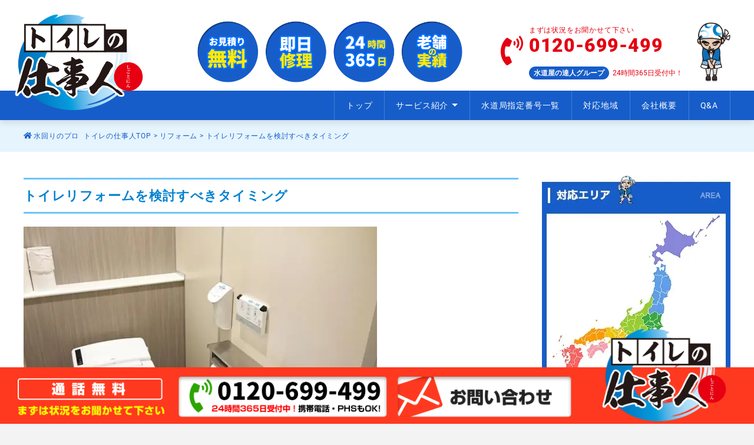

--- FILE ---
content_type: text/html; charset=UTF-8
request_url: https://toilet-professional.com/column/timing/
body_size: 21597
content:
<!DOCTYPE html><html lang="en"><head><meta charset="UTF-8">  <script defer src="[data-uri]"></script> <meta http-equiv="X-UA-Compatible" content="IE=edge" /><meta name="renderer" content="webkit"><meta name="applicable-device" content="pc,mobile"><meta name="format-detection" content="telephone=no, email=no, address=no"><meta name="viewport" content="width=device-width, initial-scale=1.0, minimum-scale=1.0, maximum-scale=1.0,user-scalable=no,minimal-ui"><title>トイレリフォームを検討すべきタイミング | トイレの仕事人 | 修理・水漏れ・詰まり・リフォームはトイレ専門店へ</title><style>img:is([sizes="auto" i], [sizes^="auto," i]) { contain-intrinsic-size: 3000px 1500px }</style><meta name="description" content="トイレをリフォームするタイミングの基本として、便座や便器、壁紙などが寿命を迎えた時が適切な時期だと考えておきましょう。寿命を過ぎているものを使い続けてしまうと不具合や、不衛生な状態にも繋がってしまいます。 いつ工事をすれば良いのかわからないという方のために、具体的な時期についてご紹介しましょう" /><meta name="robots" content="max-snippet:-1, max-image-preview:large, max-video-preview:-1" /><link rel="canonical" href="https://toilet-professional.com/column/timing/" /><meta name="generator" content="All in One SEO (AIOSEO) 4.8.8" /><meta property="og:locale" content="ja_JP" /><meta property="og:site_name" content="トイレの仕事人 | トイレのトラブルを即日解決！水漏れ修理・詰まり抜き・トイレリフォームまで、トイレの事ならなんでもお任せ下さい。" /><meta property="og:type" content="article" /><meta property="og:title" content="トイレリフォームを検討すべきタイミング | トイレの仕事人 | 修理・水漏れ・詰まり・リフォームはトイレ専門店へ" /><meta property="og:description" content="トイレをリフォームするタイミングの基本として、便座や便器、壁紙などが寿命を迎えた時が適切な時期だと考えておきましょう。寿命を過ぎているものを使い続けてしまうと不具合や、不衛生な状態にも繋がってしまいます。 いつ工事をすれば良いのかわからないという方のために、具体的な時期についてご紹介しましょう" /><meta property="og:url" content="https://toilet-professional.com/column/timing/" /><meta property="article:published_time" content="2019-01-30T02:16:05+00:00" /><meta property="article:modified_time" content="2025-08-13T02:21:00+00:00" /><meta name="twitter:card" content="summary" /><meta name="twitter:site" content="@ddJIE8VjPwcOL6C" /><meta name="twitter:title" content="トイレリフォームを検討すべきタイミング | トイレの仕事人 | 修理・水漏れ・詰まり・リフォームはトイレ専門店へ" /><meta name="twitter:description" content="トイレをリフォームするタイミングの基本として、便座や便器、壁紙などが寿命を迎えた時が適切な時期だと考えておきましょう。寿命を過ぎているものを使い続けてしまうと不具合や、不衛生な状態にも繋がってしまいます。 いつ工事をすれば良いのかわからないという方のために、具体的な時期についてご紹介しましょう" /><meta name="twitter:image" content="https://toilet-professional.com/wp-content/uploads/2019/01/4e07d85d3a593a135f0609924ea18d11_m-e1548956583648.jpg" /> <script type="application/ld+json" class="aioseo-schema">{"@context":"https:\/\/schema.org","@graph":[{"@type":"BreadcrumbList","@id":"https:\/\/toilet-professional.com\/column\/timing\/#breadcrumblist","itemListElement":[{"@type":"ListItem","@id":"https:\/\/toilet-professional.com#listItem","position":1,"name":"\u30db\u30fc\u30e0","item":"https:\/\/toilet-professional.com","nextItem":{"@type":"ListItem","@id":"https:\/\/toilet-professional.com\/column\/#listItem","name":"\u30b3\u30e9\u30e0\u7279\u96c6"}},{"@type":"ListItem","@id":"https:\/\/toilet-professional.com\/column\/#listItem","position":2,"name":"\u30b3\u30e9\u30e0\u7279\u96c6","item":"https:\/\/toilet-professional.com\/column\/","nextItem":{"@type":"ListItem","@id":"https:\/\/toilet-professional.com\/columns\/category\/reform\/#listItem","name":"\u30ea\u30d5\u30a9\u30fc\u30e0"},"previousItem":{"@type":"ListItem","@id":"https:\/\/toilet-professional.com#listItem","name":"\u30db\u30fc\u30e0"}},{"@type":"ListItem","@id":"https:\/\/toilet-professional.com\/columns\/category\/reform\/#listItem","position":3,"name":"\u30ea\u30d5\u30a9\u30fc\u30e0","item":"https:\/\/toilet-professional.com\/columns\/category\/reform\/","nextItem":{"@type":"ListItem","@id":"https:\/\/toilet-professional.com\/column\/timing\/#listItem","name":"\u30c8\u30a4\u30ec\u30ea\u30d5\u30a9\u30fc\u30e0\u3092\u691c\u8a0e\u3059\u3079\u304d\u30bf\u30a4\u30df\u30f3\u30b0"},"previousItem":{"@type":"ListItem","@id":"https:\/\/toilet-professional.com\/column\/#listItem","name":"\u30b3\u30e9\u30e0\u7279\u96c6"}},{"@type":"ListItem","@id":"https:\/\/toilet-professional.com\/column\/timing\/#listItem","position":4,"name":"\u30c8\u30a4\u30ec\u30ea\u30d5\u30a9\u30fc\u30e0\u3092\u691c\u8a0e\u3059\u3079\u304d\u30bf\u30a4\u30df\u30f3\u30b0","previousItem":{"@type":"ListItem","@id":"https:\/\/toilet-professional.com\/columns\/category\/reform\/#listItem","name":"\u30ea\u30d5\u30a9\u30fc\u30e0"}}]},{"@type":"Organization","@id":"https:\/\/toilet-professional.com\/#organization","name":"\u30c8\u30a4\u30ec\u306e\u4ed5\u4e8b\u4eba","description":"\u30c8\u30a4\u30ec\u306e\u30c8\u30e9\u30d6\u30eb\u3092\u5373\u65e5\u89e3\u6c7a\uff01\u6c34\u6f0f\u308c\u4fee\u7406\u30fb\u8a70\u307e\u308a\u629c\u304d\u30fb\u30c8\u30a4\u30ec\u30ea\u30d5\u30a9\u30fc\u30e0\u307e\u3067\u3001\u30c8\u30a4\u30ec\u306e\u4e8b\u306a\u3089\u306a\u3093\u3067\u3082\u304a\u4efb\u305b\u4e0b\u3055\u3044\u3002","url":"https:\/\/toilet-professional.com\/","telephone":"+81120699499","logo":{"@type":"ImageObject","url":"https:\/\/toilet-professional.com\/wp-content\/themes\/mow2019\/assets\/img\/common\/logo.png","@id":"https:\/\/toilet-professional.com\/column\/timing\/#organizationLogo"},"image":{"@id":"https:\/\/toilet-professional.com\/column\/timing\/#organizationLogo"},"sameAs":["https:\/\/twitter.com\/ddJIE8VjPwcOL6C"]},{"@type":"WebPage","@id":"https:\/\/toilet-professional.com\/column\/timing\/#webpage","url":"https:\/\/toilet-professional.com\/column\/timing\/","name":"\u30c8\u30a4\u30ec\u30ea\u30d5\u30a9\u30fc\u30e0\u3092\u691c\u8a0e\u3059\u3079\u304d\u30bf\u30a4\u30df\u30f3\u30b0 | \u30c8\u30a4\u30ec\u306e\u4ed5\u4e8b\u4eba | \u4fee\u7406\u30fb\u6c34\u6f0f\u308c\u30fb\u8a70\u307e\u308a\u30fb\u30ea\u30d5\u30a9\u30fc\u30e0\u306f\u30c8\u30a4\u30ec\u5c02\u9580\u5e97\u3078","description":"\u30c8\u30a4\u30ec\u3092\u30ea\u30d5\u30a9\u30fc\u30e0\u3059\u308b\u30bf\u30a4\u30df\u30f3\u30b0\u306e\u57fa\u672c\u3068\u3057\u3066\u3001\u4fbf\u5ea7\u3084\u4fbf\u5668\u3001\u58c1\u7d19\u306a\u3069\u304c\u5bff\u547d\u3092\u8fce\u3048\u305f\u6642\u304c\u9069\u5207\u306a\u6642\u671f\u3060\u3068\u8003\u3048\u3066\u304a\u304d\u307e\u3057\u3087\u3046\u3002\u5bff\u547d\u3092\u904e\u304e\u3066\u3044\u308b\u3082\u306e\u3092\u4f7f\u3044\u7d9a\u3051\u3066\u3057\u307e\u3046\u3068\u4e0d\u5177\u5408\u3084\u3001\u4e0d\u885b\u751f\u306a\u72b6\u614b\u306b\u3082\u7e4b\u304c\u3063\u3066\u3057\u307e\u3044\u307e\u3059\u3002 \u3044\u3064\u5de5\u4e8b\u3092\u3059\u308c\u3070\u826f\u3044\u306e\u304b\u308f\u304b\u3089\u306a\u3044\u3068\u3044\u3046\u65b9\u306e\u305f\u3081\u306b\u3001\u5177\u4f53\u7684\u306a\u6642\u671f\u306b\u3064\u3044\u3066\u3054\u7d39\u4ecb\u3057\u307e\u3057\u3087\u3046","inLanguage":"ja","isPartOf":{"@id":"https:\/\/toilet-professional.com\/#website"},"breadcrumb":{"@id":"https:\/\/toilet-professional.com\/column\/timing\/#breadcrumblist"},"image":{"@type":"ImageObject","url":"https:\/\/toilet-professional.com\/wp-content\/uploads\/2019\/01\/4e07d85d3a593a135f0609924ea18d11_m-e1548956583648.jpg","@id":"https:\/\/toilet-professional.com\/column\/timing\/#mainImage","width":600,"height":435},"primaryImageOfPage":{"@id":"https:\/\/toilet-professional.com\/column\/timing\/#mainImage"},"datePublished":"2019-01-30T11:16:05+09:00","dateModified":"2025-08-13T11:21:00+09:00"},{"@type":"WebSite","@id":"https:\/\/toilet-professional.com\/#website","url":"https:\/\/toilet-professional.com\/","name":"\u30c8\u30a4\u30ec\u306e\u4ed5\u4e8b\u4eba","description":"\u30c8\u30a4\u30ec\u306e\u30c8\u30e9\u30d6\u30eb\u3092\u5373\u65e5\u89e3\u6c7a\uff01\u6c34\u6f0f\u308c\u4fee\u7406\u30fb\u8a70\u307e\u308a\u629c\u304d\u30fb\u30c8\u30a4\u30ec\u30ea\u30d5\u30a9\u30fc\u30e0\u307e\u3067\u3001\u30c8\u30a4\u30ec\u306e\u4e8b\u306a\u3089\u306a\u3093\u3067\u3082\u304a\u4efb\u305b\u4e0b\u3055\u3044\u3002","inLanguage":"ja","publisher":{"@id":"https:\/\/toilet-professional.com\/#organization"}}]}</script> <link rel='stylesheet' id='wp-block-library-css' href='https://toilet-professional.com/wp-includes/css/dist/block-library/style.min.css?ver=6.8.3' type='text/css' media='all' /><style id='classic-theme-styles-inline-css' type='text/css'>/*! This file is auto-generated */
.wp-block-button__link{color:#fff;background-color:#32373c;border-radius:9999px;box-shadow:none;text-decoration:none;padding:calc(.667em + 2px) calc(1.333em + 2px);font-size:1.125em}.wp-block-file__button{background:#32373c;color:#fff;text-decoration:none}</style><style id='global-styles-inline-css' type='text/css'>:root{--wp--preset--aspect-ratio--square: 1;--wp--preset--aspect-ratio--4-3: 4/3;--wp--preset--aspect-ratio--3-4: 3/4;--wp--preset--aspect-ratio--3-2: 3/2;--wp--preset--aspect-ratio--2-3: 2/3;--wp--preset--aspect-ratio--16-9: 16/9;--wp--preset--aspect-ratio--9-16: 9/16;--wp--preset--color--black: #000000;--wp--preset--color--cyan-bluish-gray: #abb8c3;--wp--preset--color--white: #ffffff;--wp--preset--color--pale-pink: #f78da7;--wp--preset--color--vivid-red: #cf2e2e;--wp--preset--color--luminous-vivid-orange: #ff6900;--wp--preset--color--luminous-vivid-amber: #fcb900;--wp--preset--color--light-green-cyan: #7bdcb5;--wp--preset--color--vivid-green-cyan: #00d084;--wp--preset--color--pale-cyan-blue: #8ed1fc;--wp--preset--color--vivid-cyan-blue: #0693e3;--wp--preset--color--vivid-purple: #9b51e0;--wp--preset--gradient--vivid-cyan-blue-to-vivid-purple: linear-gradient(135deg,rgba(6,147,227,1) 0%,rgb(155,81,224) 100%);--wp--preset--gradient--light-green-cyan-to-vivid-green-cyan: linear-gradient(135deg,rgb(122,220,180) 0%,rgb(0,208,130) 100%);--wp--preset--gradient--luminous-vivid-amber-to-luminous-vivid-orange: linear-gradient(135deg,rgba(252,185,0,1) 0%,rgba(255,105,0,1) 100%);--wp--preset--gradient--luminous-vivid-orange-to-vivid-red: linear-gradient(135deg,rgba(255,105,0,1) 0%,rgb(207,46,46) 100%);--wp--preset--gradient--very-light-gray-to-cyan-bluish-gray: linear-gradient(135deg,rgb(238,238,238) 0%,rgb(169,184,195) 100%);--wp--preset--gradient--cool-to-warm-spectrum: linear-gradient(135deg,rgb(74,234,220) 0%,rgb(151,120,209) 20%,rgb(207,42,186) 40%,rgb(238,44,130) 60%,rgb(251,105,98) 80%,rgb(254,248,76) 100%);--wp--preset--gradient--blush-light-purple: linear-gradient(135deg,rgb(255,206,236) 0%,rgb(152,150,240) 100%);--wp--preset--gradient--blush-bordeaux: linear-gradient(135deg,rgb(254,205,165) 0%,rgb(254,45,45) 50%,rgb(107,0,62) 100%);--wp--preset--gradient--luminous-dusk: linear-gradient(135deg,rgb(255,203,112) 0%,rgb(199,81,192) 50%,rgb(65,88,208) 100%);--wp--preset--gradient--pale-ocean: linear-gradient(135deg,rgb(255,245,203) 0%,rgb(182,227,212) 50%,rgb(51,167,181) 100%);--wp--preset--gradient--electric-grass: linear-gradient(135deg,rgb(202,248,128) 0%,rgb(113,206,126) 100%);--wp--preset--gradient--midnight: linear-gradient(135deg,rgb(2,3,129) 0%,rgb(40,116,252) 100%);--wp--preset--font-size--small: 13px;--wp--preset--font-size--medium: 20px;--wp--preset--font-size--large: 36px;--wp--preset--font-size--x-large: 42px;--wp--preset--spacing--20: 0.44rem;--wp--preset--spacing--30: 0.67rem;--wp--preset--spacing--40: 1rem;--wp--preset--spacing--50: 1.5rem;--wp--preset--spacing--60: 2.25rem;--wp--preset--spacing--70: 3.38rem;--wp--preset--spacing--80: 5.06rem;--wp--preset--shadow--natural: 6px 6px 9px rgba(0, 0, 0, 0.2);--wp--preset--shadow--deep: 12px 12px 50px rgba(0, 0, 0, 0.4);--wp--preset--shadow--sharp: 6px 6px 0px rgba(0, 0, 0, 0.2);--wp--preset--shadow--outlined: 6px 6px 0px -3px rgba(255, 255, 255, 1), 6px 6px rgba(0, 0, 0, 1);--wp--preset--shadow--crisp: 6px 6px 0px rgba(0, 0, 0, 1);}:where(.is-layout-flex){gap: 0.5em;}:where(.is-layout-grid){gap: 0.5em;}body .is-layout-flex{display: flex;}.is-layout-flex{flex-wrap: wrap;align-items: center;}.is-layout-flex > :is(*, div){margin: 0;}body .is-layout-grid{display: grid;}.is-layout-grid > :is(*, div){margin: 0;}:where(.wp-block-columns.is-layout-flex){gap: 2em;}:where(.wp-block-columns.is-layout-grid){gap: 2em;}:where(.wp-block-post-template.is-layout-flex){gap: 1.25em;}:where(.wp-block-post-template.is-layout-grid){gap: 1.25em;}.has-black-color{color: var(--wp--preset--color--black) !important;}.has-cyan-bluish-gray-color{color: var(--wp--preset--color--cyan-bluish-gray) !important;}.has-white-color{color: var(--wp--preset--color--white) !important;}.has-pale-pink-color{color: var(--wp--preset--color--pale-pink) !important;}.has-vivid-red-color{color: var(--wp--preset--color--vivid-red) !important;}.has-luminous-vivid-orange-color{color: var(--wp--preset--color--luminous-vivid-orange) !important;}.has-luminous-vivid-amber-color{color: var(--wp--preset--color--luminous-vivid-amber) !important;}.has-light-green-cyan-color{color: var(--wp--preset--color--light-green-cyan) !important;}.has-vivid-green-cyan-color{color: var(--wp--preset--color--vivid-green-cyan) !important;}.has-pale-cyan-blue-color{color: var(--wp--preset--color--pale-cyan-blue) !important;}.has-vivid-cyan-blue-color{color: var(--wp--preset--color--vivid-cyan-blue) !important;}.has-vivid-purple-color{color: var(--wp--preset--color--vivid-purple) !important;}.has-black-background-color{background-color: var(--wp--preset--color--black) !important;}.has-cyan-bluish-gray-background-color{background-color: var(--wp--preset--color--cyan-bluish-gray) !important;}.has-white-background-color{background-color: var(--wp--preset--color--white) !important;}.has-pale-pink-background-color{background-color: var(--wp--preset--color--pale-pink) !important;}.has-vivid-red-background-color{background-color: var(--wp--preset--color--vivid-red) !important;}.has-luminous-vivid-orange-background-color{background-color: var(--wp--preset--color--luminous-vivid-orange) !important;}.has-luminous-vivid-amber-background-color{background-color: var(--wp--preset--color--luminous-vivid-amber) !important;}.has-light-green-cyan-background-color{background-color: var(--wp--preset--color--light-green-cyan) !important;}.has-vivid-green-cyan-background-color{background-color: var(--wp--preset--color--vivid-green-cyan) !important;}.has-pale-cyan-blue-background-color{background-color: var(--wp--preset--color--pale-cyan-blue) !important;}.has-vivid-cyan-blue-background-color{background-color: var(--wp--preset--color--vivid-cyan-blue) !important;}.has-vivid-purple-background-color{background-color: var(--wp--preset--color--vivid-purple) !important;}.has-black-border-color{border-color: var(--wp--preset--color--black) !important;}.has-cyan-bluish-gray-border-color{border-color: var(--wp--preset--color--cyan-bluish-gray) !important;}.has-white-border-color{border-color: var(--wp--preset--color--white) !important;}.has-pale-pink-border-color{border-color: var(--wp--preset--color--pale-pink) !important;}.has-vivid-red-border-color{border-color: var(--wp--preset--color--vivid-red) !important;}.has-luminous-vivid-orange-border-color{border-color: var(--wp--preset--color--luminous-vivid-orange) !important;}.has-luminous-vivid-amber-border-color{border-color: var(--wp--preset--color--luminous-vivid-amber) !important;}.has-light-green-cyan-border-color{border-color: var(--wp--preset--color--light-green-cyan) !important;}.has-vivid-green-cyan-border-color{border-color: var(--wp--preset--color--vivid-green-cyan) !important;}.has-pale-cyan-blue-border-color{border-color: var(--wp--preset--color--pale-cyan-blue) !important;}.has-vivid-cyan-blue-border-color{border-color: var(--wp--preset--color--vivid-cyan-blue) !important;}.has-vivid-purple-border-color{border-color: var(--wp--preset--color--vivid-purple) !important;}.has-vivid-cyan-blue-to-vivid-purple-gradient-background{background: var(--wp--preset--gradient--vivid-cyan-blue-to-vivid-purple) !important;}.has-light-green-cyan-to-vivid-green-cyan-gradient-background{background: var(--wp--preset--gradient--light-green-cyan-to-vivid-green-cyan) !important;}.has-luminous-vivid-amber-to-luminous-vivid-orange-gradient-background{background: var(--wp--preset--gradient--luminous-vivid-amber-to-luminous-vivid-orange) !important;}.has-luminous-vivid-orange-to-vivid-red-gradient-background{background: var(--wp--preset--gradient--luminous-vivid-orange-to-vivid-red) !important;}.has-very-light-gray-to-cyan-bluish-gray-gradient-background{background: var(--wp--preset--gradient--very-light-gray-to-cyan-bluish-gray) !important;}.has-cool-to-warm-spectrum-gradient-background{background: var(--wp--preset--gradient--cool-to-warm-spectrum) !important;}.has-blush-light-purple-gradient-background{background: var(--wp--preset--gradient--blush-light-purple) !important;}.has-blush-bordeaux-gradient-background{background: var(--wp--preset--gradient--blush-bordeaux) !important;}.has-luminous-dusk-gradient-background{background: var(--wp--preset--gradient--luminous-dusk) !important;}.has-pale-ocean-gradient-background{background: var(--wp--preset--gradient--pale-ocean) !important;}.has-electric-grass-gradient-background{background: var(--wp--preset--gradient--electric-grass) !important;}.has-midnight-gradient-background{background: var(--wp--preset--gradient--midnight) !important;}.has-small-font-size{font-size: var(--wp--preset--font-size--small) !important;}.has-medium-font-size{font-size: var(--wp--preset--font-size--medium) !important;}.has-large-font-size{font-size: var(--wp--preset--font-size--large) !important;}.has-x-large-font-size{font-size: var(--wp--preset--font-size--x-large) !important;}
:where(.wp-block-post-template.is-layout-flex){gap: 1.25em;}:where(.wp-block-post-template.is-layout-grid){gap: 1.25em;}
:where(.wp-block-columns.is-layout-flex){gap: 2em;}:where(.wp-block-columns.is-layout-grid){gap: 2em;}
:root :where(.wp-block-pullquote){font-size: 1.5em;line-height: 1.6;}</style><link rel='stylesheet' id='contact-form-7-css' href='https://toilet-professional.com/wp-content/cache/autoptimize/css/autoptimize_single_64ac31699f5326cb3c76122498b76f66.css?ver=6.1.2' type='text/css' media='all' /><link rel='stylesheet' id='ez-toc-css' href='https://toilet-professional.com/wp-content/plugins/easy-table-of-contents/assets/css/screen.min.css?ver=2.0.76' type='text/css' media='all' /><style id='ez-toc-inline-css' type='text/css'>div#ez-toc-container .ez-toc-title {font-size: 120%;}div#ez-toc-container .ez-toc-title {font-weight: 500;}div#ez-toc-container ul li , div#ez-toc-container ul li a {font-size: 95%;}div#ez-toc-container ul li , div#ez-toc-container ul li a {font-weight: 500;}div#ez-toc-container nav ul ul li {font-size: 90%;}
.ez-toc-container-direction {direction: ltr;}.ez-toc-counter ul{counter-reset: item ;}.ez-toc-counter nav ul li a::before {content: counters(item, '.', decimal) '. ';display: inline-block;counter-increment: item;flex-grow: 0;flex-shrink: 0;margin-right: .2em; float: left; }.ez-toc-widget-direction {direction: ltr;}.ez-toc-widget-container ul{counter-reset: item ;}.ez-toc-widget-container nav ul li a::before {content: counters(item, '.', decimal) '. ';display: inline-block;counter-increment: item;flex-grow: 0;flex-shrink: 0;margin-right: .2em; float: left; }</style><link rel='stylesheet' id='mow2019-css' href='https://toilet-professional.com/wp-content/cache/autoptimize/css/autoptimize_single_4ebdcf1cb20a4e44d6943c741d7018e2.css?ver=6.8.3' type='text/css' media='all' /> <script type="text/javascript" src="https://toilet-professional.com/wp-includes/js/jquery/jquery.min.js?ver=3.7.1" id="jquery-core-js"></script> <script defer type="text/javascript" src="https://toilet-professional.com/wp-includes/js/jquery/jquery-migrate.min.js?ver=3.4.1" id="jquery-migrate-js"></script> <link rel="alternate" title="oEmbed (JSON)" type="application/json+oembed" href="https://toilet-professional.com/wp-json/oembed/1.0/embed?url=https%3A%2F%2Ftoilet-professional.com%2Fcolumn%2Ftiming%2F" /><link rel="alternate" title="oEmbed (XML)" type="text/xml+oembed" href="https://toilet-professional.com/wp-json/oembed/1.0/embed?url=https%3A%2F%2Ftoilet-professional.com%2Fcolumn%2Ftiming%2F&#038;format=xml" /> <noscript><style>.lazyload[data-src]{display:none !important;}</style></noscript><style>.lazyload{background-image:none !important;}.lazyload:before{background-image:none !important;}</style><style type="text/css">.broken_link, a.broken_link {
	text-decoration: line-through;
}</style><link rel="icon" href="https://toilet-professional.com/wp-content/uploads/2021/02/cropped-t-logo-32x32.png" sizes="32x32" /><link rel="icon" href="https://toilet-professional.com/wp-content/uploads/2021/02/cropped-t-logo-192x192.png" sizes="192x192" /><link rel="apple-touch-icon" href="https://toilet-professional.com/wp-content/uploads/2021/02/cropped-t-logo-180x180.png" /><meta name="msapplication-TileImage" content="https://toilet-professional.com/wp-content/uploads/2021/02/cropped-t-logo-270x270.png" /><link rel="apple-touch-icon-precomposed" href="https://toilet-professional.com/wp-content/themes/mow2019/assets/img/favicon.png"><link rel="shortcut icon" type="image/png" href="https://toilet-professional.com/wp-content/themes/mow2019/assets/img/favicon.png"><link href="https://cdnjs.cloudflare.com/ajax/libs/lightbox2/2.7.1/css/lightbox.css" rel="stylesheet"> <script defer src="https://code.jquery.com/jquery-1.12.4.min.js" type="text/javascript"></script> <script defer src="https://cdnjs.cloudflare.com/ajax/libs/lightbox2/2.7.1/js/lightbox.min.js" type="text/javascript"></script> </head><body class="wp-singular column-template-default single single-column postid-586 wp-theme-mow2019"> <noscript><iframe src="https://www.googletagmanager.com/ns.html?id=GTM-W22P877"
height="0" width="0" style="display:none;visibility:hidden"></iframe></noscript>    <div class="site-header"><div class="inner"><div class="header__main"><div class="brand"><a href="https://toilet-professional.com"><noscript><img src="https://toilet-professional.com/wp-content/themes/mow2019/assets/img/common/logo.png" alt="https://toilet-professional.com"></noscript><img class="lazyload" src='data:image/svg+xml,%3Csvg%20xmlns=%22http://www.w3.org/2000/svg%22%20viewBox=%220%200%20210%20140%22%3E%3C/svg%3E' data-src="https://toilet-professional.com/wp-content/themes/mow2019/assets/img/common/logo.png" alt="https://toilet-professional.com"></a></div>                <div class="banner"><noscript><img src="https://toilet-professional.com/wp-content/themes/mow2019/assets/img/common/header-4ball.png" alt="https://toilet-professional.com" alt="トイレの仕事人"></noscript><img class="lazyload" src='data:image/svg+xml,%3Csvg%20xmlns=%22http://www.w3.org/2000/svg%22%20viewBox=%220%200%20210%20140%22%3E%3C/svg%3E' data-src="https://toilet-professional.com/wp-content/themes/mow2019/assets/img/common/header-4ball.png" alt="https://toilet-professional.com" alt="トイレの仕事人"></div><div class="contact-info"><div class="icon"> <i class="fas fa-phone-volume"></i></div><div class="contact-info__text"><div class="row">まずは状況をお聞かせて下さい</div><div class="row">0120-699-499</div>                        <div class="row"><em class="rounded">水道屋の達人グループ</em><span class="red">24時間365日受付中！</span></div></div></div><div class="header__icon"><noscript><img src="https://toilet-professional.com/wp-content/themes/mow2019/assets/img/common/icon-1.png" alt="https://toilet-professional.com"></noscript><img class="lazyload" src='data:image/svg+xml,%3Csvg%20xmlns=%22http://www.w3.org/2000/svg%22%20viewBox=%220%200%20210%20140%22%3E%3C/svg%3E' data-src="https://toilet-professional.com/wp-content/themes/mow2019/assets/img/common/icon-1.png" alt="https://toilet-professional.com"></div><div class="toggle-btn"><label for="menu-status"><i class="fas fa-bars"></i><i class="fas fa-times-circle"></i></label></div></div></div></div><div class="site-navigation__wraper"><div class="inner"><div class="site-navigation"><ul id="global-nav" class="global-nav"><li id="menu-item-10" class="menu-item menu-item-type-custom menu-item-object-custom menu-item-home menu-item-10"><a href="https://toilet-professional.com">トップ</a></li><li id="menu-item-11" class="menu-item menu-item-type-custom menu-item-object-custom menu-item-has-children menu-item-11"><a>サービス紹介</a><ul class="sub-menu"><li id="menu-item-962" class="menu-item menu-item-type-post_type menu-item-object-page menu-item-962"><a href="https://toilet-professional.com/reform/">トイレのリフォーム</a></li><li id="menu-item-960" class="menu-item menu-item-type-post_type menu-item-object-page menu-item-960"><a href="https://toilet-professional.com/waterleak/">トイレの水漏れ</a></li><li id="menu-item-961" class="menu-item menu-item-type-post_type menu-item-object-page menu-item-961"><a href="https://toilet-professional.com/clogged/">トイレのつまり</a></li></ul></li><li id="menu-item-937" class="menu-item menu-item-type-post_type menu-item-object-page menu-item-937"><a href="https://toilet-professional.com/no/">水道局指定番号一覧</a></li><li id="menu-item-925" class="menu-item menu-item-type-post_type_archive menu-item-object-area menu-item-925"><a href="https://toilet-professional.com/area/">対応地域</a></li><li id="menu-item-284" class="menu-item menu-item-type-post_type menu-item-object-page menu-item-284"><a href="https://toilet-professional.com/company/">会社概要</a></li><li id="menu-item-938" class="menu-item menu-item-type-post_type menu-item-object-page menu-item-938"><a href="https://toilet-professional.com/faq/">Q&#038;A</a></li></ul></div></div></div><div class="ghost-nav"><div class="menu-main-navigation-container"><ul id="menu-main-navigation" class="menu"><li class="menu-item menu-item-type-custom menu-item-object-custom menu-item-home menu-item-10"><a href="https://toilet-professional.com">トップ</a></li><li class="menu-item menu-item-type-custom menu-item-object-custom menu-item-has-children menu-item-11"><a>サービス紹介</a><ul class="sub-menu"><li class="menu-item menu-item-type-post_type menu-item-object-page menu-item-962"><a href="https://toilet-professional.com/reform/">トイレのリフォーム</a></li><li class="menu-item menu-item-type-post_type menu-item-object-page menu-item-960"><a href="https://toilet-professional.com/waterleak/">トイレの水漏れ</a></li><li class="menu-item menu-item-type-post_type menu-item-object-page menu-item-961"><a href="https://toilet-professional.com/clogged/">トイレのつまり</a></li></ul></li><li class="menu-item menu-item-type-post_type menu-item-object-page menu-item-937"><a href="https://toilet-professional.com/no/">水道局指定番号一覧</a></li><li class="menu-item menu-item-type-post_type_archive menu-item-object-area menu-item-925"><a href="https://toilet-professional.com/area/">対応地域</a></li><li class="menu-item menu-item-type-post_type menu-item-object-page menu-item-284"><a href="https://toilet-professional.com/company/">会社概要</a></li><li class="menu-item menu-item-type-post_type menu-item-object-page menu-item-938"><a href="https://toilet-professional.com/faq/">Q&#038;A</a></li></ul></div></div><style>.primary h1,.primary h2{
	font-size: 22px;
    font-weight: bold;
    display: block;
    margin: 1.5em 0 1em;
    line-height: 1.5;
}
.primary h1{
	padding: 0.5em 0 !important;
    border-top: solid 3px #6dc4f8 !important;
    border-bottom: solid 3px #6dc4f8 !important;
    color: #0081ce !important;
}	
.primary h2{
	padding: 0.3em;
    color: #494949;
    background: #e5f4fd;
    border-left: solid 5px #165dc9;
}</style><div id="breadcrumbs"><div class="inner"> <a href="https://toilet-professional.com"><i class="fas fa-home"></i>&nbsp;水回りのプロ&nbsp;&nbsp;トイレの仕事人TOP</a> &gt; <a href="https://toilet-professional.com/columns/category/reform/">リフォーム</a> &gt; <span class="current_page">トイレリフォームを検討すべきタイミング</span></div></div><main class="taxonomy-page"><div class="primary"><article class="single-article"><h1 class="h1-area">トイレリフォームを検討すべきタイミング</h1><p><img fetchpriority="high" decoding="async" class="aligncenter wp-image-689 size-full" src="https://toilet-professional.com/wp-content/uploads/2019/01/4e07d85d3a593a135f0609924ea18d11_m-e1548956583648.jpg" alt="トイレリフォームを検討すべきタイミング" width="600" height="435" /><br /> トイレをリフォームするタイミングの基本として、便座や便器、壁紙などが寿命を迎えた時が適切な時期だと考えておきましょう。寿命を過ぎているものを使い続けてしまうと不具合や、不衛生な状態にも繋がってしまいます。<br /> いつ工事をすれば良いのかわからないという方のために、具体的な時期についてご紹介しましょう。</p><div id="ez-toc-container" class="ez-toc-v2_0_76 counter-hierarchy ez-toc-counter ez-toc-grey ez-toc-container-direction"><p class="ez-toc-title" style="cursor:inherit">目次</p> <label for="ez-toc-cssicon-toggle-item-6919943b09e62" class="ez-toc-cssicon-toggle-label"><span class=""><span class="eztoc-hide" style="display:none;">Toggle</span><span class="ez-toc-icon-toggle-span"><svg style="fill: #999;color:#999" xmlns="http://www.w3.org/2000/svg" class="list-377408" width="20px" height="20px" viewBox="0 0 24 24" fill="none"><path d="M6 6H4v2h2V6zm14 0H8v2h12V6zM4 11h2v2H4v-2zm16 0H8v2h12v-2zM4 16h2v2H4v-2zm16 0H8v2h12v-2z" fill="currentColor"></path></svg><svg style="fill: #999;color:#999" class="arrow-unsorted-368013" xmlns="http://www.w3.org/2000/svg" width="10px" height="10px" viewBox="0 0 24 24" version="1.2" baseProfile="tiny"><path d="M18.2 9.3l-6.2-6.3-6.2 6.3c-.2.2-.3.4-.3.7s.1.5.3.7c.2.2.4.3.7.3h11c.3 0 .5-.1.7-.3.2-.2.3-.5.3-.7s-.1-.5-.3-.7zM5.8 14.7l6.2 6.3 6.2-6.3c.2-.2.3-.5.3-.7s-.1-.5-.3-.7c-.2-.2-.4-.3-.7-.3h-11c-.3 0-.5.1-.7.3-.2.2-.3.5-.3.7s.1.5.3.7z"/></svg></span></span></label><input type="checkbox"  id="ez-toc-cssicon-toggle-item-6919943b09e62"  aria-label="Toggle" /><nav><ul class='ez-toc-list ez-toc-list-level-1 ' ><li class='ez-toc-page-1 ez-toc-heading-level-2'><a class="ez-toc-link ez-toc-heading-1" href="#%E3%83%88%E3%82%A4%E3%83%AC%E3%83%AA%E3%83%95%E3%82%A9%E3%83%BC%E3%83%A0%E3%81%AE%E3%82%BF%E3%82%A4%E3%83%9F%E3%83%B3%E3%82%B0%E3%81%A8%E3%81%AF%EF%BC%9F" >トイレリフォームのタイミングとは？</a><ul class='ez-toc-list-level-3' ><li class='ez-toc-heading-level-3'><a class="ez-toc-link ez-toc-heading-2" href="#%E7%AF%89%E5%B9%B4%E6%95%B0%E3%81%8B%E3%82%89%E8%80%83%E3%81%88%E3%82%8B" >築年数から考える</a></li><li class='ez-toc-page-1 ez-toc-heading-level-3'><a class="ez-toc-link ez-toc-heading-3" href="#%E5%AE%B6%E6%97%8F%E6%A7%8B%E6%88%90%E3%81%AE%E5%A4%89%E5%8C%96%E3%81%8B%E3%82%89%E8%80%83%E3%81%88%E3%82%8B" >家族構成の変化から考える</a></li><li class='ez-toc-page-1 ez-toc-heading-level-3'><a class="ez-toc-link ez-toc-heading-4" href="#%E6%96%B0%E8%A3%BD%E5%93%81%E3%81%8C%E5%87%BA%E3%81%9F%E6%99%82%E3%81%AB%E8%80%83%E3%81%88%E3%82%8B" >新製品が出た時に考える</a></li><li class='ez-toc-page-1 ez-toc-heading-level-3'><a class="ez-toc-link ez-toc-heading-5" href="#%E8%A8%AD%E5%82%99%E3%81%8C%E5%A3%8A%E3%82%8C%E3%81%9F%E6%99%82" >設備が壊れた時</a></li><li class='ez-toc-page-1 ez-toc-heading-level-3'><a class="ez-toc-link ez-toc-heading-6" href="#%E6%B1%9A%E3%82%8C%E3%81%8C%E6%B0%97%E3%81%AB%E3%81%AA%E3%82%8B%E6%99%82" >汚れが気になる時</a></li></ul></li><li class='ez-toc-page-1 ez-toc-heading-level-2'><a class="ez-toc-link ez-toc-heading-7" href="#%E6%95%85%E9%9A%9C%E3%81%99%E3%82%8B%E5%89%8D%E3%81%AB%E5%B7%A5%E4%BA%8B%E3%82%92%E5%BF%83%E3%81%8C%E3%81%91%E3%82%8B%E3%81%AE%E3%81%8C%E3%81%8A%E3%81%99%E3%81%99%E3%82%81" >故障する前に工事を心がけるのがおすすめ</a></li><li class='ez-toc-page-1 ez-toc-heading-level-2'><a class="ez-toc-link ez-toc-heading-8" href="#%E3%81%BE%E3%81%A8%E3%82%81" >まとめ</a></li></ul></nav></div><h2><span class="ez-toc-section" id="%E3%83%88%E3%82%A4%E3%83%AC%E3%83%AA%E3%83%95%E3%82%A9%E3%83%BC%E3%83%A0%E3%81%AE%E3%82%BF%E3%82%A4%E3%83%9F%E3%83%B3%E3%82%B0%E3%81%A8%E3%81%AF%EF%BC%9F"></span>トイレリフォームのタイミングとは？<span class="ez-toc-section-end"></span></h2><p><noscript><img decoding="async" class="aligncenter wp-image-689 size-full" src="https://toilet-professional.com/wp-content/uploads/2022/08/24225971_s.jpg" alt="トイレリフォームのタイミング" width="600" height="435" /></noscript><img decoding="async" class="lazyload aligncenter wp-image-689 size-full" src='data:image/svg+xml,%3Csvg%20xmlns=%22http://www.w3.org/2000/svg%22%20viewBox=%220%200%20600%20435%22%3E%3C/svg%3E' data-src="https://toilet-professional.com/wp-content/uploads/2022/08/24225971_s.jpg" alt="トイレリフォームのタイミング" width="600" height="435" /><br /> タイミングとしてポイントになるのは次の3つです。</p><h3><span class="ez-toc-section" id="%E7%AF%89%E5%B9%B4%E6%95%B0%E3%81%8B%E3%82%89%E8%80%83%E3%81%88%E3%82%8B"></span>築年数から考える<span class="ez-toc-section-end"></span></h3><p>トイレを改造する時期ですが、築年数から考慮するのもひとつの方法です。<br /> 新築住宅であればその築年数から、中古住宅であれば前回お手洗いを改造した時を基準にして考えてみましょう。<br /> このうち築年数からトイレ改造の時期を考える際は、外壁の塗り替え時期のタイミングを見計らって行うのもひとつの方法です。<br /> 外壁に塗装した塗料の種類にもよりますが、外壁の場合、よほど特殊な塗装を行っていない限り、だいたい10年程度が目安と言われています。<br /> そのためトイレの改造についても、外壁塗装と同じタイミングで計画してみましょう。<br /> 便器の種類にもよりますが、便器そのものに特に損傷がなくても、経年劣化は進んでいす。<br /> 経年劣化によって様々な部分が傷んでいる可能性があり、例えば、タンク内のパッキンなどが消耗していることも考えられます。<br /> パッキンは腐食してしまうと水漏れの原因にもなり、そのまま放置しておくと、最終的には水が溢れ出たりするなどのトラブルに繋がってしまいます。<br /> その結果、床が水浸しすることもあり、アパートやマンションである階下の方々に迷惑をかけてしまう恐れもありますので注意が必要です。<br /> タンク内のパッキンは日頃見ない人も多いと思いますので、外壁塗装を行う際に確認しておくとよいでしょう。<br /> また、レバー操作にも注意が必要です。<br /> 「まだ使えるので大丈夫」なんて考えていると、思わぬトラブルに巻き込まれることになってしまいます。<br /> そのような事態になってから後悔しても仕方ありませんので、できるだけ早い段階から対処しましょう。<br /> 外壁塗装を予定している方は、そのタイミングでトイレのリフォームを予定してみてはいかがでしょうか。</p><h3><span class="ez-toc-section" id="%E5%AE%B6%E6%97%8F%E6%A7%8B%E6%88%90%E3%81%AE%E5%A4%89%E5%8C%96%E3%81%8B%E3%82%89%E8%80%83%E3%81%88%E3%82%8B"></span>家族構成の変化から考える<span class="ez-toc-section-end"></span></h3><p>家族構成の変化によってトイレ改造の時期を探ってみる、これもひとつの方法です。<br /> 結婚して家族が増えると、お手洗いを使用する頻度も増えてくるでしょう。<br /> 使用頻度に伴って劣化も進んでいきますので、どこかの時点でリフォームを考える必要があります。<br /> 経年劣化を考慮して、築年数からリフォームのタイミングを計る方法もあるのですが、それとは別に、家族構成の変化から考えることも大切です。<br /> 実際のタイミングは様々であり、例えば、出産や子供の進学や就職、独立、さらに両親との同居や自身の高齢化などです。<br /> 家族の構成は年々変わっていきますので、どこかのタイミングでリフォームを考えてみるのもいいと思います。</p><h3><span class="ez-toc-section" id="%E6%96%B0%E8%A3%BD%E5%93%81%E3%81%8C%E5%87%BA%E3%81%9F%E6%99%82%E3%81%AB%E8%80%83%E3%81%88%E3%82%8B"></span>新製品が出た時に考える<span class="ez-toc-section-end"></span></h3><p>便器は毎年新しい製品が出ていますので、自分に合ったものや興味があるものが出た時を見計らって改造する方法もあります。<br /> 前回に改造した日にもよりますが、経済的に余裕があるのであれば、興味や関心のあめ新製品が出た時は一度確認しておくといいと思います。<br /> その場合、事前の計画も大切です。<br /> 新製品ですので価格も高いと思いますので、リフォーム業者を比較検討するなどして、最も条件のよいところを選びましょう。<br /> インターネット上には一括見積もりサイトなど、便利なサービスを提供しているところもありますので、利用してみるのもいいでしょう。<br /> 事前に計画をきちんとしておけば、安心して進めることができます。</p><h3><span class="ez-toc-section" id="%E8%A8%AD%E5%82%99%E3%81%8C%E5%A3%8A%E3%82%8C%E3%81%9F%E6%99%82"></span>設備が壊れた時<span class="ez-toc-section-end"></span></h3><p>先述したように、各設備が寿命を迎えたら交換について考えましょう。<br /> 一般的に便器は100年以上持つとされていますが、タンクの中の細かい部品類などはそこまで寿命が長くありません。</p><h3><span class="ez-toc-section" id="%E6%B1%9A%E3%82%8C%E3%81%8C%E6%B0%97%E3%81%AB%E3%81%AA%E3%82%8B%E6%99%82"></span>汚れが気になる時<span class="ez-toc-section-end"></span></h3><p>便器自体はまだ使える状態でも、黄ばみが気になることもあるでしょう。こういった時もトイレリフォームのタイミングです。<br /> 便器や便座だけでなく、壁紙も意外と汚れやすいものなので注意しておきましょう。</p><h2><span class="ez-toc-section" id="%E6%95%85%E9%9A%9C%E3%81%99%E3%82%8B%E5%89%8D%E3%81%AB%E5%B7%A5%E4%BA%8B%E3%82%92%E5%BF%83%E3%81%8C%E3%81%91%E3%82%8B%E3%81%AE%E3%81%8C%E3%81%8A%E3%81%99%E3%81%99%E3%82%81"></span>故障する前に工事を心がけるのがおすすめ<span class="ez-toc-section-end"></span></h2><p><noscript><img decoding="async" class="aligncenter wp-image-689 size-full" src="https://toilet-professional.com/wp-content/uploads/2019/03/img-66-e1604896484551.jpg" alt="トイレが故障する前にリフォーム工事を考える" width="600" height="435" /></noscript><img decoding="async" class="lazyload aligncenter wp-image-689 size-full" src='data:image/svg+xml,%3Csvg%20xmlns=%22http://www.w3.org/2000/svg%22%20viewBox=%220%200%20600%20435%22%3E%3C/svg%3E' data-src="https://toilet-professional.com/wp-content/uploads/2019/03/img-66-e1604896484551.jpg" alt="トイレが故障する前にリフォーム工事を考える" width="600" height="435" /><br /> 便器に不具合を感じているけれどまだ何とか使えるような状況もあるでしょう。しかし、故障してから慌てて工事をすると冷静な判断ができなくなったり、安い業者を見つけることができずに高額な工事に繋がってしまう恐れがあります。</p><p>例えば、便器に座れないような故障が発生してしまったりすると、なかなかのんびり工事業者を比較する時間は取れません。</p><p>そのため、ガタがきていると感じているのなら早めに工事を検討しましょう。<br /> 一般的に新築物件の場合は10年程度を目安にすると良いと言われますが、実際には15年から20年は快適に使えている方が多いです。</p><h2><span class="ez-toc-section" id="%E3%81%BE%E3%81%A8%E3%82%81"></span>まとめ<span class="ez-toc-section-end"></span></h2><p>トイレをリフォームするタイミングについて検討している方のために、具体的な時期についてご紹介しました。<br /> 早めに工事を検討することにより、安心して使える清潔な環境を保っていくことができます。</p><p>お金がかかる作業なのでなかなか頻繁には検討できませんが、寿命を迎えたものを使い続けると座っている最中に便座が割れたなどのトラブルに繋がることもあるので、いつ工事するかについてよく検討してみましょう。</p><div class="btn-box-1"><a class="btn-sf-like" href="https://toilet-professional.com/waterleak/">トイレの水漏れ修理についてはコチラ</a></div><p><noscript><img src="https://suido-expert.com/wp-content/uploads/2019/03/area-ups.jpg" alt=""></noscript><img class="lazyload" src='data:image/svg+xml,%3Csvg%20xmlns=%22http://www.w3.org/2000/svg%22%20viewBox=%220%200%20210%20140%22%3E%3C/svg%3E' data-src="https://suido-expert.com/wp-content/uploads/2019/03/area-ups.jpg" alt=""></p><article class="common-article">            <h3 class="section-title hasicon"> <span>依頼から修理完了までの流れ</span><br></h3><p class="center red pt5 pb5"> ※お見積りまでは無料で対応いたします</p> <picture> <source media="(min-width:1921px)" data-srcset="https://toilet-professional.com/wp-content/themes/mow2019/assets/img/common/flow.png"> <source media="(max-width:600px)" data-srcset="https://toilet-professional.com/wp-content/themes/mow2019/assets/img/common/flow-mobile.png"> <noscript><img src="https://toilet-professional.com/wp-content/themes/mow2019/assets/img/common/flow.png" alt=""></noscript><img class="lazyload" src='data:image/svg+xml,%3Csvg%20xmlns=%22http://www.w3.org/2000/svg%22%20viewBox=%220%200%20210%20140%22%3E%3C/svg%3E' data-src="https://toilet-professional.com/wp-content/themes/mow2019/assets/img/common/flow.png" alt=""> </picture><p class="red pt5 pb5"> ※点検時に作業を要する場合は基本料金が発生することがあります。<br> その際は事前に説明を行い、ご了承頂いてから作業を行います。</p></article></article></div><aside class="secondary"><section class="widget"><div class="section-content"> <noscript><img style="margin: 0 auto;" src="https://toilet-professional.com/wp-content/uploads/2022/07/side-area.webp" alt="東北、関東、中部、関西地方の対応エリア情報" /></noscript><img class="lazyload" style="margin: 0 auto;" src='data:image/svg+xml,%3Csvg%20xmlns=%22http://www.w3.org/2000/svg%22%20viewBox=%220%200%20210%20140%22%3E%3C/svg%3E' data-src="https://toilet-professional.com/wp-content/uploads/2022/07/side-area.webp" alt="東北、関東、中部、関西地方の対応エリア情報" /></div></section><div class="case-3">  <a href="https://toilet-professional.com/area/tokyo/"><span style="font-size: 20px;">東京都</span></a>  <a href="https://toilet-professional.com/area/kanagawa/"><span style="font-size: 20px;">神奈川県</span></a>  <a href="https://toilet-professional.com/area/chiba/"><span style="font-size: 20px;">千葉県</span></a>  <a href="https://toilet-professional.com/area/saitama/"><span style="font-size: 20px;">埼玉県</span></a></div><div class="case-3">  <a href="https://toilet-professional.com/area/osaka/"><span style="font-size: 20px;">大阪府</span></a>  <a href="https://toilet-professional.com/area/kyoto/"><span style="font-size: 20px;">京都府</span></a>  <a href="https://toilet-professional.com/area/hyogo/"><span style="font-size: 20px;">兵庫県</span></a></div><div class="case-3">  <a href="https://toilet-professional.com/area/nara/"><span style="font-size: 20px;">奈良県</span></a>  <a href="https://toilet-professional.com/area/wakayama/"><span style="font-size: 20px;">和歌山県</span></a>  <a href="https://toilet-professional.com/area/shiga/"><span style="font-size: 20px;">滋賀県</span></a></div><div class="case-3">  <a href="https://toilet-professional.com/area/aichi/"><span style="font-size: 20px;">愛知県</span></a>  <a href="https://toilet-professional.com/area/gifu/"><span style="font-size: 20px;">岐阜県</span></a>  <a href="https://toilet-professional.com/area/mie/"><span style="font-size: 20px;">三重県</span></a>  <a href="https://toilet-professional.com/area/%e9%9d%99%e5%b2%a1%e7%9c%8c/"><span style="font-size: 20px;">静岡県</span></a></div><div class="case-3">  <a href="https://toilet-professional.com/area/ibaraki/"><span style="font-size: 20px;">茨城県</span></a>  <a href="https://toilet-professional.com/area/tochigi/"><span style="font-size: 20px;">栃木県</span></a>  <a href="https://toilet-professional.com/area/miyagi/"><span style="font-size: 20px;">宮城県</span></a></div><section class="widget">    <div class="widget-title hasicon"><span>コラム特集<noscript><img src="https://toilet-professional.com/wp-content/themes/mow2019/assets/img/common/icon-2.png" alt="トイレに関するコラム特集"></noscript><img class="lazyload" src='data:image/svg+xml,%3Csvg%20xmlns=%22http://www.w3.org/2000/svg%22%20viewBox=%220%200%20210%20140%22%3E%3C/svg%3E' data-src="https://toilet-professional.com/wp-content/themes/mow2019/assets/img/common/icon-2.png" alt="トイレに関するコラム特集"></span><span>column</span></div><div class="section-content"><div class="card-row green"><div class="card"> <a href="https://toilet-professional.com/column/how-to-fix-diy-10selections/"></a><figure class="hasbg"><div class="card-term"> <br /> <b>Warning</b>:  Attempt to read property "name" on false in <b>/home/suido/toilet-professional.com/public_html/wp-content/themes/mow2019/sidebar-global.php</b> on line <b>69</b><br /></div> <noscript><img width="300" height="200" src="https://toilet-professional.com/wp-content/uploads/2022/01/raba-c-1-300x200.jpg" class="attachment-medium size-medium wp-post-image" alt="ラバーカップとトイレ" decoding="async" srcset="https://toilet-professional.com/wp-content/uploads/2022/01/raba-c-1-300x200.jpg 300w, https://toilet-professional.com/wp-content/uploads/2022/01/raba-c-1.jpg 640w" sizes="(max-width: 300px) 100vw, 300px" /></noscript><img width="300" height="200" src='data:image/svg+xml,%3Csvg%20xmlns=%22http://www.w3.org/2000/svg%22%20viewBox=%220%200%20300%20200%22%3E%3C/svg%3E' data-src="https://toilet-professional.com/wp-content/uploads/2022/01/raba-c-1-300x200.jpg" class="lazyload attachment-medium size-medium wp-post-image" alt="ラバーカップとトイレ" decoding="async" data-srcset="https://toilet-professional.com/wp-content/uploads/2022/01/raba-c-1-300x200.jpg 300w, https://toilet-professional.com/wp-content/uploads/2022/01/raba-c-1.jpg 640w" data-sizes="(max-width: 300px) 100vw, 300px" /></figure><div class="card-text">                    <p> トイレ詰まりを自分で直したい！プロ直伝の直し方10選</p><div class="post-date"> 2022-04-17</div></div></div><div class="card"> <a href="https://toilet-professional.com/column/floor-waterleak-approach/"></a><figure class="hasbg"><div class="card-term"> <br /> <b>Warning</b>:  Attempt to read property "name" on false in <b>/home/suido/toilet-professional.com/public_html/wp-content/themes/mow2019/sidebar-global.php</b> on line <b>69</b><br /></div> <noscript><img width="300" height="200" src="https://toilet-professional.com/wp-content/uploads/2019/03/img-67-300x200.jpg" class="attachment-medium size-medium wp-post-image" alt="" decoding="async" srcset="https://toilet-professional.com/wp-content/uploads/2019/03/img-67-300x200.jpg 300w, https://toilet-professional.com/wp-content/uploads/2019/03/img-67-768x512.jpg 768w, https://toilet-professional.com/wp-content/uploads/2019/03/img-67-1024x683.jpg 1024w, https://toilet-professional.com/wp-content/uploads/2019/03/img-67-e1604896475222.jpg 960w" sizes="(max-width: 300px) 100vw, 300px" /></noscript><img width="300" height="200" src='data:image/svg+xml,%3Csvg%20xmlns=%22http://www.w3.org/2000/svg%22%20viewBox=%220%200%20300%20200%22%3E%3C/svg%3E' data-src="https://toilet-professional.com/wp-content/uploads/2019/03/img-67-300x200.jpg" class="lazyload attachment-medium size-medium wp-post-image" alt="" decoding="async" data-srcset="https://toilet-professional.com/wp-content/uploads/2019/03/img-67-300x200.jpg 300w, https://toilet-professional.com/wp-content/uploads/2019/03/img-67-768x512.jpg 768w, https://toilet-professional.com/wp-content/uploads/2019/03/img-67-1024x683.jpg 1024w, https://toilet-professional.com/wp-content/uploads/2019/03/img-67-e1604896475222.jpg 960w" data-sizes="(max-width: 300px) 100vw, 300px" /></figure><div class="card-text">                    <p> トイレの床で水漏れが起きたらしておきたいこと</p><div class="post-date"> 2021-11-15</div></div></div><div class="card"> <a href="https://toilet-professional.com/column/apartment-waterleak-damage/"></a><figure class="hasbg"><div class="card-term"> <br /> <b>Warning</b>:  Attempt to read property "name" on false in <b>/home/suido/toilet-professional.com/public_html/wp-content/themes/mow2019/sidebar-global.php</b> on line <b>69</b><br /></div> <noscript><img width="300" height="200" src="https://toilet-professional.com/wp-content/uploads/2019/03/img-72-300x200.jpg" class="attachment-medium size-medium wp-post-image" alt="" decoding="async" srcset="https://toilet-professional.com/wp-content/uploads/2019/03/img-72-300x200.jpg 300w, https://toilet-professional.com/wp-content/uploads/2019/03/img-72-768x512.jpg 768w, https://toilet-professional.com/wp-content/uploads/2019/03/img-72-1024x683.jpg 1024w, https://toilet-professional.com/wp-content/uploads/2019/03/img-72-e1604822396844.jpg 960w" sizes="(max-width: 300px) 100vw, 300px" /></noscript><img width="300" height="200" src='data:image/svg+xml,%3Csvg%20xmlns=%22http://www.w3.org/2000/svg%22%20viewBox=%220%200%20300%20200%22%3E%3C/svg%3E' data-src="https://toilet-professional.com/wp-content/uploads/2019/03/img-72-300x200.jpg" class="lazyload attachment-medium size-medium wp-post-image" alt="" decoding="async" data-srcset="https://toilet-professional.com/wp-content/uploads/2019/03/img-72-300x200.jpg 300w, https://toilet-professional.com/wp-content/uploads/2019/03/img-72-768x512.jpg 768w, https://toilet-professional.com/wp-content/uploads/2019/03/img-72-1024x683.jpg 1024w, https://toilet-professional.com/wp-content/uploads/2019/03/img-72-e1604822396844.jpg 960w" data-sizes="(max-width: 300px) 100vw, 300px" /></figure><div class="card-text">                    <p> マンションでトイレの水漏れが起きた際の注意点</p><div class="post-date"> 2021-11-15</div></div></div><div class="card"> <a href="https://toilet-professional.com/column/clogged-precursor/"></a><figure class="hasbg"><div class="card-term"> <br /> <b>Warning</b>:  Attempt to read property "name" on false in <b>/home/suido/toilet-professional.com/public_html/wp-content/themes/mow2019/sidebar-global.php</b> on line <b>69</b><br /></div> <noscript><img width="300" height="200" src="https://toilet-professional.com/wp-content/uploads/2019/03/img-73-300x200.jpg" class="attachment-medium size-medium wp-post-image" alt="" decoding="async" srcset="https://toilet-professional.com/wp-content/uploads/2019/03/img-73-300x200.jpg 300w, https://toilet-professional.com/wp-content/uploads/2019/03/img-73-768x512.jpg 768w, https://toilet-professional.com/wp-content/uploads/2019/03/img-73-1024x683.jpg 1024w, https://toilet-professional.com/wp-content/uploads/2019/03/img-73-e1604822367516.jpg 960w" sizes="(max-width: 300px) 100vw, 300px" /></noscript><img width="300" height="200" src='data:image/svg+xml,%3Csvg%20xmlns=%22http://www.w3.org/2000/svg%22%20viewBox=%220%200%20300%20200%22%3E%3C/svg%3E' data-src="https://toilet-professional.com/wp-content/uploads/2019/03/img-73-300x200.jpg" class="lazyload attachment-medium size-medium wp-post-image" alt="" decoding="async" data-srcset="https://toilet-professional.com/wp-content/uploads/2019/03/img-73-300x200.jpg 300w, https://toilet-professional.com/wp-content/uploads/2019/03/img-73-768x512.jpg 768w, https://toilet-professional.com/wp-content/uploads/2019/03/img-73-1024x683.jpg 1024w, https://toilet-professional.com/wp-content/uploads/2019/03/img-73-e1604822367516.jpg 960w" data-sizes="(max-width: 300px) 100vw, 300px" /></figure><div class="card-text">                    <p> トイレの詰まりの症状や前兆はどんなもの？</p><div class="post-date"> 2021-09-26</div></div></div><div class="card"> <a href="https://toilet-professional.com/column/washlet-waterleak-cause-approach/"></a><figure class="hasbg"><div class="card-term"> <br /> <b>Warning</b>:  Attempt to read property "name" on false in <b>/home/suido/toilet-professional.com/public_html/wp-content/themes/mow2019/sidebar-global.php</b> on line <b>69</b><br /></div> <noscript><img width="300" height="225" src="https://toilet-professional.com/wp-content/uploads/2019/03/img-68-300x225.jpg" class="attachment-medium size-medium wp-post-image" alt="" decoding="async" srcset="https://toilet-professional.com/wp-content/uploads/2019/03/img-68-300x225.jpg 300w, https://toilet-professional.com/wp-content/uploads/2019/03/img-68-768x576.jpg 768w, https://toilet-professional.com/wp-content/uploads/2019/03/img-68-1024x768.jpg 1024w, https://toilet-professional.com/wp-content/uploads/2019/03/img-68-e1604896466993.jpg 960w" sizes="(max-width: 300px) 100vw, 300px" /></noscript><img width="300" height="225" src='data:image/svg+xml,%3Csvg%20xmlns=%22http://www.w3.org/2000/svg%22%20viewBox=%220%200%20300%20225%22%3E%3C/svg%3E' data-src="https://toilet-professional.com/wp-content/uploads/2019/03/img-68-300x225.jpg" class="lazyload attachment-medium size-medium wp-post-image" alt="" decoding="async" data-srcset="https://toilet-professional.com/wp-content/uploads/2019/03/img-68-300x225.jpg 300w, https://toilet-professional.com/wp-content/uploads/2019/03/img-68-768x576.jpg 768w, https://toilet-professional.com/wp-content/uploads/2019/03/img-68-1024x768.jpg 1024w, https://toilet-professional.com/wp-content/uploads/2019/03/img-68-e1604896466993.jpg 960w" data-sizes="(max-width: 300px) 100vw, 300px" /></figure><div class="card-text">                    <p> ウォシュレットからの水漏れの原因と対処法</p><div class="post-date"> 2021-09-25</div></div></div><div class="card"> <a href="https://toilet-professional.com/column/tank-waterleak-cause/"></a><figure class="hasbg"><div class="card-term"> <br /> <b>Warning</b>:  Attempt to read property "name" on false in <b>/home/suido/toilet-professional.com/public_html/wp-content/themes/mow2019/sidebar-global.php</b> on line <b>69</b><br /></div> <noscript><img width="300" height="200" src="https://toilet-professional.com/wp-content/uploads/2019/03/img-62-300x200.jpg" class="attachment-medium size-medium wp-post-image" alt="" decoding="async" srcset="https://toilet-professional.com/wp-content/uploads/2019/03/img-62-300x200.jpg 300w, https://toilet-professional.com/wp-content/uploads/2019/03/img-62-768x512.jpg 768w, https://toilet-professional.com/wp-content/uploads/2019/03/img-62-1024x683.jpg 1024w, https://toilet-professional.com/wp-content/uploads/2019/03/img-62-e1604896531852.jpg 960w" sizes="(max-width: 300px) 100vw, 300px" /></noscript><img width="300" height="200" src='data:image/svg+xml,%3Csvg%20xmlns=%22http://www.w3.org/2000/svg%22%20viewBox=%220%200%20300%20200%22%3E%3C/svg%3E' data-src="https://toilet-professional.com/wp-content/uploads/2019/03/img-62-300x200.jpg" class="lazyload attachment-medium size-medium wp-post-image" alt="" decoding="async" data-srcset="https://toilet-professional.com/wp-content/uploads/2019/03/img-62-300x200.jpg 300w, https://toilet-professional.com/wp-content/uploads/2019/03/img-62-768x512.jpg 768w, https://toilet-professional.com/wp-content/uploads/2019/03/img-62-1024x683.jpg 1024w, https://toilet-professional.com/wp-content/uploads/2019/03/img-62-e1604896531852.jpg 960w" data-sizes="(max-width: 300px) 100vw, 300px" /></figure><div class="card-text">                    <p> トイレの水漏れの原因と対処法</p><div class="post-date"> 2021-09-22</div></div></div><div class="card"> <a href="https://toilet-professional.com/column/clogged-badsmell/"></a><figure class="hasbg"><div class="card-term"> <br /> <b>Warning</b>:  Attempt to read property "name" on false in <b>/home/suido/toilet-professional.com/public_html/wp-content/themes/mow2019/sidebar-global.php</b> on line <b>69</b><br /></div> <noscript><img width="300" height="200" src="https://toilet-professional.com/wp-content/uploads/2019/03/img-74-300x200.jpg" class="attachment-medium size-medium wp-post-image" alt="" decoding="async" srcset="https://toilet-professional.com/wp-content/uploads/2019/03/img-74-300x200.jpg 300w, https://toilet-professional.com/wp-content/uploads/2019/03/img-74-768x512.jpg 768w, https://toilet-professional.com/wp-content/uploads/2019/03/img-74-1024x683.jpg 1024w, https://toilet-professional.com/wp-content/uploads/2019/03/img-74-e1604822303633.jpg 960w" sizes="(max-width: 300px) 100vw, 300px" /></noscript><img width="300" height="200" src='data:image/svg+xml,%3Csvg%20xmlns=%22http://www.w3.org/2000/svg%22%20viewBox=%220%200%20300%20200%22%3E%3C/svg%3E' data-src="https://toilet-professional.com/wp-content/uploads/2019/03/img-74-300x200.jpg" class="lazyload attachment-medium size-medium wp-post-image" alt="" decoding="async" data-srcset="https://toilet-professional.com/wp-content/uploads/2019/03/img-74-300x200.jpg 300w, https://toilet-professional.com/wp-content/uploads/2019/03/img-74-768x512.jpg 768w, https://toilet-professional.com/wp-content/uploads/2019/03/img-74-1024x683.jpg 1024w, https://toilet-professional.com/wp-content/uploads/2019/03/img-74-e1604822303633.jpg 960w" data-sizes="(max-width: 300px) 100vw, 300px" /></figure><div class="card-text">                    <p> トイレの悪臭の原因と自分でできる対処法</p><div class="post-date"> 2021-08-24</div></div></div><div class="card"> <a href="https://toilet-professional.com/column/toiletbowl-waterleak-approach/"></a><figure class="hasbg"><div class="card-term"> <br /> <b>Warning</b>:  Attempt to read property "name" on false in <b>/home/suido/toilet-professional.com/public_html/wp-content/themes/mow2019/sidebar-global.php</b> on line <b>69</b><br /></div> <noscript><img width="300" height="200" src="https://toilet-professional.com/wp-content/uploads/2019/03/img-65-300x200.jpg" class="attachment-medium size-medium wp-post-image" alt="" decoding="async" srcset="https://toilet-professional.com/wp-content/uploads/2019/03/img-65-300x200.jpg 300w, https://toilet-professional.com/wp-content/uploads/2019/03/img-65-768x512.jpg 768w, https://toilet-professional.com/wp-content/uploads/2019/03/img-65-1024x683.jpg 1024w, https://toilet-professional.com/wp-content/uploads/2019/03/img-65-e1604896493226.jpg 960w" sizes="(max-width: 300px) 100vw, 300px" /></noscript><img width="300" height="200" src='data:image/svg+xml,%3Csvg%20xmlns=%22http://www.w3.org/2000/svg%22%20viewBox=%220%200%20300%20200%22%3E%3C/svg%3E' data-src="https://toilet-professional.com/wp-content/uploads/2019/03/img-65-300x200.jpg" class="lazyload attachment-medium size-medium wp-post-image" alt="" decoding="async" data-srcset="https://toilet-professional.com/wp-content/uploads/2019/03/img-65-300x200.jpg 300w, https://toilet-professional.com/wp-content/uploads/2019/03/img-65-768x512.jpg 768w, https://toilet-professional.com/wp-content/uploads/2019/03/img-65-1024x683.jpg 1024w, https://toilet-professional.com/wp-content/uploads/2019/03/img-65-e1604896493226.jpg 960w" data-sizes="(max-width: 300px) 100vw, 300px" /></figure><div class="card-text">                    <p> 便器からの水漏れへの対処法</p><div class="post-date"> 2019-03-12</div></div></div><div class="card"> <a href="https://toilet-professional.com/column/clogged-repair-howtowork/"></a><figure class="hasbg"><div class="card-term"> <br /> <b>Warning</b>:  Attempt to read property "name" on false in <b>/home/suido/toilet-professional.com/public_html/wp-content/themes/mow2019/sidebar-global.php</b> on line <b>69</b><br /></div> <noscript><img width="300" height="200" src="https://toilet-professional.com/wp-content/uploads/2019/03/img-61-300x200.jpg" class="attachment-medium size-medium wp-post-image" alt="" decoding="async" srcset="https://toilet-professional.com/wp-content/uploads/2019/03/img-61-300x200.jpg 300w, https://toilet-professional.com/wp-content/uploads/2019/03/img-61-768x511.jpg 768w, https://toilet-professional.com/wp-content/uploads/2019/03/img-61-1024x681.jpg 1024w, https://toilet-professional.com/wp-content/uploads/2019/03/img-61-e1604896540271.jpg 960w" sizes="(max-width: 300px) 100vw, 300px" /></noscript><img width="300" height="200" src='data:image/svg+xml,%3Csvg%20xmlns=%22http://www.w3.org/2000/svg%22%20viewBox=%220%200%20300%20200%22%3E%3C/svg%3E' data-src="https://toilet-professional.com/wp-content/uploads/2019/03/img-61-300x200.jpg" class="lazyload attachment-medium size-medium wp-post-image" alt="" decoding="async" data-srcset="https://toilet-professional.com/wp-content/uploads/2019/03/img-61-300x200.jpg 300w, https://toilet-professional.com/wp-content/uploads/2019/03/img-61-768x511.jpg 768w, https://toilet-professional.com/wp-content/uploads/2019/03/img-61-1024x681.jpg 1024w, https://toilet-professional.com/wp-content/uploads/2019/03/img-61-e1604896540271.jpg 960w" data-sizes="(max-width: 300px) 100vw, 300px" /></figure><div class="card-text">                    <p> トイレのつまりを修理する場合の作業方法</p><div class="post-date"> 2019-03-12</div></div></div><div class="card"> <a href="https://toilet-professional.com/column/clogged-cancellation-time/"></a><figure class="hasbg"><div class="card-term"> <br /> <b>Warning</b>:  Attempt to read property "name" on false in <b>/home/suido/toilet-professional.com/public_html/wp-content/themes/mow2019/sidebar-global.php</b> on line <b>69</b><br /></div> <noscript><img width="300" height="225" src="https://toilet-professional.com/wp-content/uploads/2019/03/img-56-300x225.jpg" class="attachment-medium size-medium wp-post-image" alt="" decoding="async" srcset="https://toilet-professional.com/wp-content/uploads/2019/03/img-56-300x225.jpg 300w, https://toilet-professional.com/wp-content/uploads/2019/03/img-56-768x576.jpg 768w, https://toilet-professional.com/wp-content/uploads/2019/03/img-56-1024x768.jpg 1024w, https://toilet-professional.com/wp-content/uploads/2019/03/img-56-e1604896608412.jpg 960w" sizes="(max-width: 300px) 100vw, 300px" /></noscript><img width="300" height="225" src='data:image/svg+xml,%3Csvg%20xmlns=%22http://www.w3.org/2000/svg%22%20viewBox=%220%200%20300%20225%22%3E%3C/svg%3E' data-src="https://toilet-professional.com/wp-content/uploads/2019/03/img-56-300x225.jpg" class="lazyload attachment-medium size-medium wp-post-image" alt="" decoding="async" data-srcset="https://toilet-professional.com/wp-content/uploads/2019/03/img-56-300x225.jpg 300w, https://toilet-professional.com/wp-content/uploads/2019/03/img-56-768x576.jpg 768w, https://toilet-professional.com/wp-content/uploads/2019/03/img-56-1024x768.jpg 1024w, https://toilet-professional.com/wp-content/uploads/2019/03/img-56-e1604896608412.jpg 960w" data-sizes="(max-width: 300px) 100vw, 300px" /></figure><div class="card-text">                    <p> トイレの詰まりを解消するための作業時間</p><div class="post-date"> 2019-03-12</div></div></div><div class="card"> <a href="https://toilet-professional.com/column/repair-vendor-point/"></a><figure class="hasbg"><div class="card-term"> <br /> <b>Warning</b>:  Attempt to read property "name" on false in <b>/home/suido/toilet-professional.com/public_html/wp-content/themes/mow2019/sidebar-global.php</b> on line <b>69</b><br /></div> <noscript><img width="300" height="200" src="https://toilet-professional.com/wp-content/uploads/2019/03/img-54-300x200.jpg" class="attachment-medium size-medium wp-post-image" alt="" decoding="async" srcset="https://toilet-professional.com/wp-content/uploads/2019/03/img-54-300x200.jpg 300w, https://toilet-professional.com/wp-content/uploads/2019/03/img-54-768x512.jpg 768w, https://toilet-professional.com/wp-content/uploads/2019/03/img-54-1024x683.jpg 1024w, https://toilet-professional.com/wp-content/uploads/2019/03/img-54-e1604896633929.jpg 960w" sizes="(max-width: 300px) 100vw, 300px" /></noscript><img width="300" height="200" src='data:image/svg+xml,%3Csvg%20xmlns=%22http://www.w3.org/2000/svg%22%20viewBox=%220%200%20300%20200%22%3E%3C/svg%3E' data-src="https://toilet-professional.com/wp-content/uploads/2019/03/img-54-300x200.jpg" class="lazyload attachment-medium size-medium wp-post-image" alt="" decoding="async" data-srcset="https://toilet-professional.com/wp-content/uploads/2019/03/img-54-300x200.jpg 300w, https://toilet-professional.com/wp-content/uploads/2019/03/img-54-768x512.jpg 768w, https://toilet-professional.com/wp-content/uploads/2019/03/img-54-1024x683.jpg 1024w, https://toilet-professional.com/wp-content/uploads/2019/03/img-54-e1604896633929.jpg 960w" data-sizes="(max-width: 300px) 100vw, 300px" /></figure><div class="card-text">                    <p> トイレの修理業者を選ぶ時のポイント</p><div class="post-date"> 2019-03-12</div></div></div><div class="card"> <a href="https://toilet-professional.com/column/waterleak-trouble-workmethod/"></a><figure class="hasbg"><div class="card-term"> <br /> <b>Warning</b>:  Attempt to read property "name" on false in <b>/home/suido/toilet-professional.com/public_html/wp-content/themes/mow2019/sidebar-global.php</b> on line <b>69</b><br /></div> <noscript><img width="300" height="225" src="https://toilet-professional.com/wp-content/uploads/2022/08/24310327_s-300x225.jpg" class="attachment-medium size-medium wp-post-image" alt="" decoding="async" srcset="https://toilet-professional.com/wp-content/uploads/2022/08/24310327_s-300x225.jpg 300w, https://toilet-professional.com/wp-content/uploads/2022/08/24310327_s.jpg 640w" sizes="(max-width: 300px) 100vw, 300px" /></noscript><img width="300" height="225" src='data:image/svg+xml,%3Csvg%20xmlns=%22http://www.w3.org/2000/svg%22%20viewBox=%220%200%20300%20225%22%3E%3C/svg%3E' data-src="https://toilet-professional.com/wp-content/uploads/2022/08/24310327_s-300x225.jpg" class="lazyload attachment-medium size-medium wp-post-image" alt="" decoding="async" data-srcset="https://toilet-professional.com/wp-content/uploads/2022/08/24310327_s-300x225.jpg 300w, https://toilet-professional.com/wp-content/uploads/2022/08/24310327_s.jpg 640w" data-sizes="(max-width: 300px) 100vw, 300px" /></figure><div class="card-text">                    <p> トイレの水漏れトラブルの場合の修理作業方法</p><div class="post-date"> 2019-03-12</div></div></div>            <div class="term-link"><a href="/column/" title="トイレに関するコラム特集">もっとみる<i class="fas fa-arrow-circle-right"></i></a></div></div></div></section><section class="widget">    <div class="widget-title hasicon"><span>トラブル解決事例<noscript><img src="https://toilet-professional.com/wp-content/themes/mow2019/assets/img/common/icon-2.png" alt="トイレのトラブル解決事例"></noscript><img class="lazyload" src='data:image/svg+xml,%3Csvg%20xmlns=%22http://www.w3.org/2000/svg%22%20viewBox=%220%200%20210%20140%22%3E%3C/svg%3E' data-src="https://toilet-professional.com/wp-content/themes/mow2019/assets/img/common/icon-2.png" alt="トイレのトラブル解決事例"></span><span>Case study</span></div><div class="section-content"><div class="infobox71">        <div class="card-row blue"><div class="card"> <a href="https://toilet-professional.com/area/hyogo/" title="トイレの蛇口（手洗い管）から水が出なくなった｜兵庫県尼崎市"></a><figure class="hasbg"><div class="card-term">トイレリフォーム</div> <noscript><img src="https://toilet-professional.com/wp-content/uploads/2018/12/s-reform-e1614924159414.jpg" alt="トイレリフォーム" style="margin: 0 auto;"></noscript><img class="lazyload" src='data:image/svg+xml,%3Csvg%20xmlns=%22http://www.w3.org/2000/svg%22%20viewBox=%220%200%20210%20140%22%3E%3C/svg%3E' data-src="https://toilet-professional.com/wp-content/uploads/2018/12/s-reform-e1614924159414.jpg" alt="トイレリフォーム" style="margin: 0 auto;"></figure><div class="card-text"><p>トイレの蛇口（手洗い管）から水が出なくなった<br>[兵庫県尼崎市]</p><div class="post-date">2022-12-19</div></div></div><div class="card"> <a href="https://toilet-professional.com/area/kyoto/" title="トイレの天井にある換気扇から水漏れする｜京都府長岡京市"></a><figure class="hasbg"><div class="card-term">トイレ水漏れ</div> <noscript><img src="https://toilet-professional.com/wp-content/uploads/2018/12/s-waterleak-e1614924255796.jpg" alt="トイレ水漏れ修理" style="margin: 0 auto;"></noscript><img class="lazyload" src='data:image/svg+xml,%3Csvg%20xmlns=%22http://www.w3.org/2000/svg%22%20viewBox=%220%200%20210%20140%22%3E%3C/svg%3E' data-src="https://toilet-professional.com/wp-content/uploads/2018/12/s-waterleak-e1614924255796.jpg" alt="トイレ水漏れ修理" style="margin: 0 auto;"></figure><div class="card-text"><p>トイレの天井にある換気扇から水漏れする<br>[京都府長岡京市]</p><div class="post-date">2022-12-18</div></div></div><div class="card"> <a href="https://toilet-professional.com/area/mie/" title="トイレの詰まり（あふれそうになるが、時間が経てば戻る）｜三重県四日市市"></a><figure class="hasbg"><div class="card-term">トイレ詰まり</div> <noscript><img src="https://toilet-professional.com/wp-content/uploads/2018/12/s-clogged-e1614924243112.jpg" alt="トイレ詰まり修理" style="margin: 0 auto;"></noscript><img class="lazyload" src='data:image/svg+xml,%3Csvg%20xmlns=%22http://www.w3.org/2000/svg%22%20viewBox=%220%200%20210%20140%22%3E%3C/svg%3E' data-src="https://toilet-professional.com/wp-content/uploads/2018/12/s-clogged-e1614924243112.jpg" alt="トイレ詰まり修理" style="margin: 0 auto;"></figure><div class="card-text"><p>トイレの詰まり（あふれそうになるが、時間が経てば戻る）<br>[三重県四日市市]</p><div class="post-date">2022-12-17</div></div></div><div class="card"> <a href="https://toilet-professional.com/area/kyoto/" title="トイレのタンクの中で水が流れる音がする｜京都府京都市中京区"></a><figure class="hasbg"><div class="card-term">トイレ水漏れ</div> <noscript><img src="https://toilet-professional.com/wp-content/uploads/2018/12/s-waterleak-e1614924255796.jpg" alt="トイレ水漏れ修理" style="margin: 0 auto;"></noscript><img class="lazyload" src='data:image/svg+xml,%3Csvg%20xmlns=%22http://www.w3.org/2000/svg%22%20viewBox=%220%200%20210%20140%22%3E%3C/svg%3E' data-src="https://toilet-professional.com/wp-content/uploads/2018/12/s-waterleak-e1614924255796.jpg" alt="トイレ水漏れ修理" style="margin: 0 auto;"></figure><div class="card-text"><p>トイレのタンクの中で水が流れる音がする<br>[京都府京都市中京区]</p><div class="post-date">2022-02-07</div></div></div><div class="card"> <a href="https://toilet-professional.com/area/kanagawa/" title="トイレ詰まり（逆流してる）｜神奈川県横浜市緑区"></a><figure class="hasbg"><div class="card-term">トイレ詰まり</div> <noscript><img src="https://toilet-professional.com/wp-content/uploads/2018/12/s-clogged-e1614924243112.jpg" alt="トイレ詰まり修理" style="margin: 0 auto;"></noscript><img class="lazyload" src='data:image/svg+xml,%3Csvg%20xmlns=%22http://www.w3.org/2000/svg%22%20viewBox=%220%200%20210%20140%22%3E%3C/svg%3E' data-src="https://toilet-professional.com/wp-content/uploads/2018/12/s-clogged-e1614924243112.jpg" alt="トイレ詰まり修理" style="margin: 0 auto;"></figure><div class="card-text"><p>トイレの流れが悪い<br>[宮城県仙台市青葉区]</p><div class="post-date">2022-01-11</div></div></div><div class="card"> <a href="https://toilet-professional.com/area/kanagawa/" title="トイレ詰まり（逆流してる）｜神奈川県横浜市緑区"></a><figure class="hasbg"><div class="card-term">トイレ詰まり</div> <noscript><img src="https://toilet-professional.com/wp-content/uploads/2018/12/s-clogged-e1614924243112.jpg" alt="トイレ詰まり修理" style="margin: 0 auto;"></noscript><img class="lazyload" src='data:image/svg+xml,%3Csvg%20xmlns=%22http://www.w3.org/2000/svg%22%20viewBox=%220%200%20210%20140%22%3E%3C/svg%3E' data-src="https://toilet-professional.com/wp-content/uploads/2018/12/s-clogged-e1614924243112.jpg" alt="トイレ詰まり修理" style="margin: 0 auto;"></figure><div class="card-text"><p>トイレ詰まり（逆流してる）<br>[神奈川県横浜市緑区]</p><div class="post-date">2022-01-09</div></div></div><div class="card"> <a href="https://toilet-professional.com/area/tokyo/" title="トイレのタンクの中で水が流れる音がする｜東京都西東京市"></a><figure class="hasbg"><div class="card-term">トイレ水漏れ</div> <noscript><img src="https://toilet-professional.com/wp-content/uploads/2018/12/s-waterleak-e1614924255796.jpg" alt="トイレ水漏れ修理" style="margin: 0 auto;"></noscript><img class="lazyload" src='data:image/svg+xml,%3Csvg%20xmlns=%22http://www.w3.org/2000/svg%22%20viewBox=%220%200%20210%20140%22%3E%3C/svg%3E' data-src="https://toilet-professional.com/wp-content/uploads/2018/12/s-waterleak-e1614924255796.jpg" alt="トイレ水漏れ修理" style="margin: 0 auto;"></figure><div class="card-text"><p>トイレのタンクの中で水が流れる音がする<br>[東京都西東京市]</p><div class="post-date">2022-01-08</div></div></div><div class="card"> <a href="https://toilet-professional.com/area/ibaraki/" title="トイレの水がちょろちょろと流れる｜茨城県つくば市谷田部"></a><figure class="hasbg"><div class="card-term">トイレ水漏れ</div> <noscript><img src="https://toilet-professional.com/wp-content/uploads/2018/12/s-waterleak-e1614924255796.jpg" alt="トイレ水漏れ修理" style="margin: 0 auto;"></noscript><img class="lazyload" src='data:image/svg+xml,%3Csvg%20xmlns=%22http://www.w3.org/2000/svg%22%20viewBox=%220%200%20210%20140%22%3E%3C/svg%3E' data-src="https://toilet-professional.com/wp-content/uploads/2018/12/s-waterleak-e1614924255796.jpg" alt="トイレ水漏れ修理" style="margin: 0 auto;"></figure><div class="card-text"><p>トイレの水がちょろちょろと流れる<br>[[茨城県つくば市谷田部]</p><div class="post-date">2021-12-27</div></div></div><div class="card"> <a href="https://toilet-professional.com/area/aichi/" title="便器の紙詰まり｜愛知県岡崎市竜美中"></a><figure class="hasbg"><div class="card-term">トイレ詰まり</div> <noscript><img src="https://toilet-professional.com/wp-content/uploads/2018/12/s-clogged-e1614924243112.jpg" alt="トイレ詰まり修理" style="margin: 0 auto;"></noscript><img class="lazyload" src='data:image/svg+xml,%3Csvg%20xmlns=%22http://www.w3.org/2000/svg%22%20viewBox=%220%200%20210%20140%22%3E%3C/svg%3E' data-src="https://toilet-professional.com/wp-content/uploads/2018/12/s-clogged-e1614924243112.jpg" alt="トイレ詰まり修理" style="margin: 0 auto;"></figure><div class="card-text"><p>便器の紙詰まり<br>[愛知県岡崎市竜美中]</p><div class="post-date">2021-12-26</div></div></div><div class="card"> <a href="https://toilet-professional.com/area/osaka/" title="トイレの詰まり｜大阪府寝屋川市石津元町"></a><figure class="hasbg"><div class="card-term">トイレ詰まり</div> <noscript><img src="https://toilet-professional.com/wp-content/uploads/2018/12/s-clogged-e1614924243112.jpg" alt="トイレ詰まり修理" style="margin: 0 auto;"></noscript><img class="lazyload" src='data:image/svg+xml,%3Csvg%20xmlns=%22http://www.w3.org/2000/svg%22%20viewBox=%220%200%20210%20140%22%3E%3C/svg%3E' data-src="https://toilet-professional.com/wp-content/uploads/2018/12/s-clogged-e1614924243112.jpg" alt="トイレ詰まり修理" style="margin: 0 auto;"></figure><div class="card-text"><p>トイレの詰まり<br>[大阪府寝屋川市石津元町]</p><div class="post-date">2021-06-01</div></div></div><div class="card"> <a href="https://toilet-professional.com/area/aichi/" title="トイレの水が流れっぱなし｜愛知県犬山市音羽"></a><figure class="hasbg"><div class="card-term">トイレ水漏れ</div> <noscript><img src="https://toilet-professional.com/wp-content/uploads/2018/12/s-waterleak-e1614924255796.jpg" alt="トイレ水漏れ修理" style="margin: 0 auto;"></noscript><img class="lazyload" src='data:image/svg+xml,%3Csvg%20xmlns=%22http://www.w3.org/2000/svg%22%20viewBox=%220%200%20210%20140%22%3E%3C/svg%3E' data-src="https://toilet-professional.com/wp-content/uploads/2018/12/s-waterleak-e1614924255796.jpg" alt="トイレ水漏れ修理" style="margin: 0 auto;"></figure><div class="card-text"><p>トイレの水が流れっぱなし<br>[【愛知県犬山市音羽]</p><div class="post-date">2021-05-06</div></div></div><div class="card"> <a href="https://toilet-professional.com/area/miyagi/" title="トイレ交換工事｜宮城県富谷市富谷"></a><figure class="hasbg"><div class="card-term">トイレリフォーム</div> <noscript><img src="https://toilet-professional.com/wp-content/uploads/2018/12/s-reform-e1614924159414.jpg" alt="トイレリフォーム" style="margin: 0 auto;"></noscript><img class="lazyload" src='data:image/svg+xml,%3Csvg%20xmlns=%22http://www.w3.org/2000/svg%22%20viewBox=%220%200%20210%20140%22%3E%3C/svg%3E' data-src="https://toilet-professional.com/wp-content/uploads/2018/12/s-reform-e1614924159414.jpg" alt="トイレリフォーム" style="margin: 0 auto;"></figure><div class="card-text"><p>トイレ交換工事<br>[宮城県富谷市富谷]</p><div class="post-date">2021-05-05</div></div></div><div class="card"> <a href="https://toilet-professional.com/area/ibaraki/" title="トイレの紙詰まり｜茨城県つくば市谷田部"></a><figure class="hasbg"><div class="card-term">トイレ詰まり</div> <noscript><img src="https://toilet-professional.com/wp-content/uploads/2018/12/s-clogged-e1614924243112.jpg" alt="トイレ詰まり修理" style="margin: 0 auto;"></noscript><img class="lazyload" src='data:image/svg+xml,%3Csvg%20xmlns=%22http://www.w3.org/2000/svg%22%20viewBox=%220%200%20210%20140%22%3E%3C/svg%3E' data-src="https://toilet-professional.com/wp-content/uploads/2018/12/s-clogged-e1614924243112.jpg" alt="トイレ詰まり修理" style="margin: 0 auto;"></figure><div class="card-text"><p>トイレの紙詰まり<br>[茨城県つくば市谷田部]</p><div class="post-date">2021-04-30</div></div></div><div class="card"> <a href="https://toilet-professional.com/area/saitama/" title="急なトイレ詰まり｜埼玉県ふじみ野市駒林"></a><figure class="hasbg"><div class="card-term">トイレ詰まり</div> <noscript><img src="https://toilet-professional.com/wp-content/uploads/2018/12/s-clogged-e1614924243112.jpg" alt="トイレ詰まり修理" style="margin: 0 auto;"></noscript><img class="lazyload" src='data:image/svg+xml,%3Csvg%20xmlns=%22http://www.w3.org/2000/svg%22%20viewBox=%220%200%20210%20140%22%3E%3C/svg%3E' data-src="https://toilet-professional.com/wp-content/uploads/2018/12/s-clogged-e1614924243112.jpg" alt="トイレ詰まり修理" style="margin: 0 auto;"></figure><div class="card-text"><p>急なトイレ詰まり<br>[埼玉県ふじみ野市駒林]</p><div class="post-date">2021-04-03</div></div></div><div class="card"> <a href="https://toilet-professional.com/area/osaka/" title="便器の中へチョロチョロ水が流れている｜大阪府東大阪市鴻池町"></a><figure class="hasbg"><div class="card-term">トイレ水漏れ</div> <noscript><img src="https://toilet-professional.com/wp-content/uploads/2018/12/s-waterleak-e1614924255796.jpg" alt="トイレ水漏れ修理" style="margin: 0 auto;"></noscript><img class="lazyload" src='data:image/svg+xml,%3Csvg%20xmlns=%22http://www.w3.org/2000/svg%22%20viewBox=%220%200%20210%20140%22%3E%3C/svg%3E' data-src="https://toilet-professional.com/wp-content/uploads/2018/12/s-waterleak-e1614924255796.jpg" alt="トイレ水漏れ修理" style="margin: 0 auto;"></figure><div class="card-text"><p>便器の中へ水が流れている<br>[大阪府東大阪市鴻池町]</p><div class="post-date">2021-03-19</div></div></div><div class="card"> <a href="https://toilet-professional.com/area/tokyo/" title="トイレに紙が残る｜東京都青梅市師岡町"></a><figure class="hasbg"><div class="card-term">トイレ詰まり</div> <noscript><img src="https://toilet-professional.com/wp-content/uploads/2018/12/s-clogged-e1614924243112.jpg" alt="トイレ詰まり修理" style="margin: 0 auto;"></noscript><img class="lazyload" src='data:image/svg+xml,%3Csvg%20xmlns=%22http://www.w3.org/2000/svg%22%20viewBox=%220%200%20210%20140%22%3E%3C/svg%3E' data-src="https://toilet-professional.com/wp-content/uploads/2018/12/s-clogged-e1614924243112.jpg" alt="トイレ詰まり修理" style="margin: 0 auto;"></figure><div class="card-text"><p>トイレに紙が残る<br>[東京都青梅市師岡町]</p><div class="post-date">2021-03-18</div></div></div><div class="card"> <a href="https://toilet-professional.com/area/tokyo/" title="ダイヤフラムの交換｜東京都足立区千住"></a><figure class="hasbg"><div class="card-term">トイレ水漏れ</div> <noscript><img src="https://toilet-professional.com/wp-content/uploads/2018/12/s-waterleak-e1614924255796.jpg" alt="トイレ水漏れ修理" style="margin: 0 auto;"></noscript><img class="lazyload" src='data:image/svg+xml,%3Csvg%20xmlns=%22http://www.w3.org/2000/svg%22%20viewBox=%220%200%20210%20140%22%3E%3C/svg%3E' data-src="https://toilet-professional.com/wp-content/uploads/2018/12/s-waterleak-e1614924255796.jpg" alt="トイレ水漏れ修理" style="margin: 0 auto;"></figure><div class="card-text"><p>ダイヤフラムの交換<br>[東京都足立区千住]</p><div class="post-date">2021-03-18</div></div></div><div class="card"> <a href="https://toilet-professional.com/area/miyagi/" title="トイレの手洗い管の水が出っぱなし｜宮城県仙台市青葉区"></a><figure class="hasbg"><div class="card-term">トイレ水漏れ</div> <noscript><img src="https://toilet-professional.com/wp-content/uploads/2018/12/s-waterleak-e1614924255796.jpg" alt="トイレ水漏れ修理" style="margin: 0 auto;"></noscript><img class="lazyload" src='data:image/svg+xml,%3Csvg%20xmlns=%22http://www.w3.org/2000/svg%22%20viewBox=%220%200%20210%20140%22%3E%3C/svg%3E' data-src="https://toilet-professional.com/wp-content/uploads/2018/12/s-waterleak-e1614924255796.jpg" alt="トイレ水漏れ修理" style="margin: 0 auto;"></figure><div class="card-text"><p>トイレの手洗い管の水が出っぱなし<br>[宮城県仙台市青葉区]</p><div class="post-date">2021-03-17</div></div></div><div class="card"> <a href="https://toilet-professional.com/area/kanagawa/" title="トイレのＣＦ張替｜神奈川県綾瀬市上土棚"></a><figure class="hasbg"><div class="card-term">トイレリフォーム</div> <noscript><img src="https://toilet-professional.com/wp-content/uploads/2018/12/s-reform-e1614924159414.jpg" alt="トイレリフォーム" style="margin: 0 auto;"></noscript><img class="lazyload" src='data:image/svg+xml,%3Csvg%20xmlns=%22http://www.w3.org/2000/svg%22%20viewBox=%220%200%20210%20140%22%3E%3C/svg%3E' data-src="https://toilet-professional.com/wp-content/uploads/2018/12/s-reform-e1614924159414.jpg" alt="トイレリフォーム" style="margin: 0 auto;"></figure><div class="card-text"><p>トイレのＣＦ張替<br>[神奈川県綾瀬市]</p><div class="post-date">2021-03-16</div></div></div><div class="card"> <a href="https://toilet-professional.com/area/kanagawa/" title="ボールタップ交換｜神奈川県相模原市南区"></a><figure class="hasbg"><div class="card-term">トイレ水漏れ</div> <noscript><img src="https://toilet-professional.com/wp-content/uploads/2018/12/s-waterleak-e1614924255796.jpg" alt="トイレ水漏れ修理" style="margin: 0 auto;"></noscript><img class="lazyload" src='data:image/svg+xml,%3Csvg%20xmlns=%22http://www.w3.org/2000/svg%22%20viewBox=%220%200%20210%20140%22%3E%3C/svg%3E' data-src="https://toilet-professional.com/wp-content/uploads/2018/12/s-waterleak-e1614924255796.jpg" alt="トイレ水漏れ修理" style="margin: 0 auto;"></figure><div class="card-text"><p>ボールタップ交換<br>[神奈川県相模原市南区]</p><div class="post-date">2021-03-15</div></div></div><div class="card"> <a href="https://toilet-professional.com/area/saitama/" title="ラバーカップでも詰まりが取れない｜埼玉県川口市安行領家"></a><figure class="hasbg"><div class="card-term">トイレ詰まり</div> <noscript><img src="https://toilet-professional.com/wp-content/uploads/2018/12/s-clogged-e1614924243112.jpg" alt="トイレ詰まり修理" style="margin: 0 auto;"></noscript><img class="lazyload" src='data:image/svg+xml,%3Csvg%20xmlns=%22http://www.w3.org/2000/svg%22%20viewBox=%220%200%20210%20140%22%3E%3C/svg%3E' data-src="https://toilet-professional.com/wp-content/uploads/2018/12/s-clogged-e1614924243112.jpg" alt="トイレ詰まり修理" style="margin: 0 auto;"></figure><div class="card-text"><p>ラバーカップでも詰まりが取れない<br>[埼玉県川口市]</p><div class="post-date">2021-03-07</div></div></div><div class="card"> <a href="https://toilet-professional.com/area/chiba/" title="トイレが詰まってしまった｜千葉県船橋市"></a><figure class="hasbg"><div class="card-term">トイレ詰まり</div> <noscript><img src="https://toilet-professional.com/wp-content/uploads/2018/12/s-clogged-e1614924243112.jpg" alt="トイレ詰まり修理" style="margin: 0 auto;"></noscript><img class="lazyload" src='data:image/svg+xml,%3Csvg%20xmlns=%22http://www.w3.org/2000/svg%22%20viewBox=%220%200%20210%20140%22%3E%3C/svg%3E' data-src="https://toilet-professional.com/wp-content/uploads/2018/12/s-clogged-e1614924243112.jpg" alt="トイレ詰まり修理" style="margin: 0 auto;"></figure><div class="card-text"><p>トイレが詰まってしまった<br>[千葉県船橋市]</p><div class="post-date">2021-03-06</div></div></div><div class="card"> <a href="https://toilet-professional.com/area/kanagawa/" title="便器内の水位が上がる｜神奈川県平塚市"></a><figure class="hasbg"><div class="card-term">トイレ詰まり</div> <noscript><img src="https://toilet-professional.com/wp-content/uploads/2018/12/s-clogged-e1614924243112.jpg" alt="トイレ詰まり修理" style="margin: 0 auto;"></noscript><img class="lazyload" src='data:image/svg+xml,%3Csvg%20xmlns=%22http://www.w3.org/2000/svg%22%20viewBox=%220%200%20210%20140%22%3E%3C/svg%3E' data-src="https://toilet-professional.com/wp-content/uploads/2018/12/s-clogged-e1614924243112.jpg" alt="トイレ詰まり修理" style="margin: 0 auto;"></figure><div class="card-text"><p>便器内の水位が上がる<br>[神奈川県平塚市]</p><div class="post-date">2021-03-05</div></div></div><div class="card"> <a href="https://toilet-professional.com/area/kyoto/" title="漏水調査（トイレ水漏れ）「京都府京都市中京区」"></a><figure class="hasbg"><div class="card-term">トイレ水漏れ</div> <noscript><img src="https://toilet-professional.com/wp-content/uploads/2018/12/s-waterleak-e1614924255796.jpg" alt="トイレ水漏れ修理" style="margin: 0 auto;"></noscript><img class="lazyload" src='data:image/svg+xml,%3Csvg%20xmlns=%22http://www.w3.org/2000/svg%22%20viewBox=%220%200%20210%20140%22%3E%3C/svg%3E' data-src="https://toilet-professional.com/wp-content/uploads/2018/12/s-waterleak-e1614924255796.jpg" alt="トイレ水漏れ修理" style="margin: 0 auto;"></figure><div class="card-text"><p>漏水調査（トイレ水漏れ）<br>[京都府京都市中京区]</p><div class="post-date">2021-03-03</div></div></div><div class="card"> <a href="https://toilet-professional.com/area/shiga/" title="トイレ詰まり「滋賀県大津市」"></a><figure class="hasbg"><div class="card-term">トイレ詰まり</div> <noscript><img src="https://toilet-professional.com/wp-content/uploads/2018/12/s-clogged-e1614924243112.jpg" alt="トイレ詰まり" style="margin: 0 auto;"></noscript><img class="lazyload" src='data:image/svg+xml,%3Csvg%20xmlns=%22http://www.w3.org/2000/svg%22%20viewBox=%220%200%20210%20140%22%3E%3C/svg%3E' data-src="https://toilet-professional.com/wp-content/uploads/2018/12/s-clogged-e1614924243112.jpg" alt="トイレ詰まり" style="margin: 0 auto;"></figure><div class="card-text"><p>トイレ詰まり<br>[滋賀県大津市]</p><div class="post-date">2021-03-03</div></div></div><div class="card"> <a href="https://toilet-professional.com/area/nara/" title="トイレ異物詰まり「奈良県奈良市」"></a><figure class="hasbg"><div class="card-term">トイレ詰まり</div> <noscript><img src="https://toilet-professional.com/wp-content/uploads/2018/12/s-clogged-e1614924243112.jpg" alt="トイレ詰まり" style="margin: 0 auto;"></noscript><img class="lazyload" src='data:image/svg+xml,%3Csvg%20xmlns=%22http://www.w3.org/2000/svg%22%20viewBox=%220%200%20210%20140%22%3E%3C/svg%3E' data-src="https://toilet-professional.com/wp-content/uploads/2018/12/s-clogged-e1614924243112.jpg" alt="トイレ詰まり" style="margin: 0 auto;"></figure><div class="card-text"><p>トイレ異物詰まり<br>[奈良県奈良市]</p><div class="post-date">2021-02-27</div></div></div><div class="card"> <a href="https://toilet-professional.com/area/miyagi/" title="圧縮ポンプ作業「宮城県仙台市青葉区」"></a><figure class="hasbg"><div class="card-term">トイレ詰まり</div> <noscript><img src="https://toilet-professional.com/wp-content/uploads/2018/12/s-clogged-e1614924243112.jpg" alt="トイレ詰まり" style="margin: 0 auto;"></noscript><img class="lazyload" src='data:image/svg+xml,%3Csvg%20xmlns=%22http://www.w3.org/2000/svg%22%20viewBox=%220%200%20210%20140%22%3E%3C/svg%3E' data-src="https://toilet-professional.com/wp-content/uploads/2018/12/s-clogged-e1614924243112.jpg" alt="トイレ詰まり" style="margin: 0 auto;"></figure><div class="card-text"><p>圧縮ポンプ作業<br>[宮城県仙台市青葉区]</p><div class="post-date">2021-02-26</div></div></div><div class="card"> <a href="https://toilet-professional.com/area/chiba/" title="トイレ水漏れ修理「千葉県千葉市花見川区」"></a><figure class="hasbg"><div class="card-term">トイレ水漏れ</div> <noscript><img src="https://toilet-professional.com/wp-content/uploads/2018/12/s-waterleak-e1614924255796.jpg" alt="トイレ水漏れ修理" style="margin: 0 auto;"></noscript><img class="lazyload" src='data:image/svg+xml,%3Csvg%20xmlns=%22http://www.w3.org/2000/svg%22%20viewBox=%220%200%20210%20140%22%3E%3C/svg%3E' data-src="https://toilet-professional.com/wp-content/uploads/2018/12/s-waterleak-e1614924255796.jpg" alt="トイレ水漏れ修理" style="margin: 0 auto;"></figure><div class="card-text"><p>サイフォン管の破損で水漏れ<br>[千葉県千葉市花見川区]</p><div class="post-date">2021-02-25</div></div></div><div class="card"> <a href="https://toilet-professional.com/area/tokyo/" title="トイレリフォーム「東京都八王子市」"></a><figure class="hasbg"><div class="card-term">トイレリフォーム</div> <noscript><img src="https://toilet-professional.com/wp-content/uploads/2018/12/s-reform-e1614924159414.jpg" alt="トイレリフォーム" style="margin: 0 auto;"></noscript><img class="lazyload" src='data:image/svg+xml,%3Csvg%20xmlns=%22http://www.w3.org/2000/svg%22%20viewBox=%220%200%20210%20140%22%3E%3C/svg%3E' data-src="https://toilet-professional.com/wp-content/uploads/2018/12/s-reform-e1614924159414.jpg" alt="トイレリフォーム" style="margin: 0 auto;"></figure><div class="card-text"><p>トイレリフォーム<br>[東京都八王子市]</p><div class="post-date">2021-02-25</div></div></div><div class="card"> <a href="https://toilet-professional.com/area/kyoto/" title="トイレリフォーム「京都府城陽市」"></a><figure class="hasbg"><div class="card-term">トイレリフォーム</div> <noscript><img src="https://toilet-professional.com/wp-content/uploads/2018/12/s-reform-e1614924159414.jpg" alt="トイレリフォーム" style="margin: 0 auto;"></noscript><img class="lazyload" src='data:image/svg+xml,%3Csvg%20xmlns=%22http://www.w3.org/2000/svg%22%20viewBox=%220%200%20210%20140%22%3E%3C/svg%3E' data-src="https://toilet-professional.com/wp-content/uploads/2018/12/s-reform-e1614924159414.jpg" alt="トイレリフォーム" style="margin: 0 auto;"></figure><div class="card-text"><p>トイレ改修工事<br>[京都府城陽市]</p><div class="post-date">2021-02-22</div></div></div><div class="card"> <a href="https://toilet-professional.com/area/chiba/" title="トイレリフォーム「千葉県四街道市」"></a><figure class="hasbg"><div class="card-term">トイレリフォーム</div> <noscript><img src="https://toilet-professional.com/wp-content/uploads/2018/12/s-reform-e1614924159414.jpg" alt="トイレリフォーム" style="margin: 0 auto;"></noscript><img class="lazyload" src='data:image/svg+xml,%3Csvg%20xmlns=%22http://www.w3.org/2000/svg%22%20viewBox=%220%200%20210%20140%22%3E%3C/svg%3E' data-src="https://toilet-professional.com/wp-content/uploads/2018/12/s-reform-e1614924159414.jpg" alt="トイレリフォーム" style="margin: 0 auto;"></figure><div class="card-text"><p>トイレ交換<br>[千葉県四街道須]</p><div class="post-date">2021-02-21</div></div></div><div class="card"> <a href="https://toilet-professional.com/area/kanagawa/" title="トイレ詰まり「神奈川県川崎市中原区」"></a><figure class="hasbg"><div class="card-term">トイレ詰まり</div> <noscript><img src="https://toilet-professional.com/wp-content/uploads/2018/12/s-clogged-e1604897347634.jpg" alt="トイレ詰まり" style="margin: 0 auto;"></noscript><img class="lazyload" src='data:image/svg+xml,%3Csvg%20xmlns=%22http://www.w3.org/2000/svg%22%20viewBox=%220%200%20210%20140%22%3E%3C/svg%3E' data-src="https://toilet-professional.com/wp-content/uploads/2018/12/s-clogged-e1604897347634.jpg" alt="トイレ詰まり" style="margin: 0 auto;"></figure><div class="card-text"><p>トイレ詰まり<br>[神奈川県川崎市中原区]</p><div class="post-date">2021-02-17</div></div></div><div class="card"> <a href="https://toilet-professional.com/area/aichi/" title="トイレ詰まり「愛知県岡崎市」"></a><figure class="hasbg"><div class="card-term">トイレ詰まり</div> <noscript><img src="https://toilet-professional.com/wp-content/uploads/2018/12/s-clogged-e1614924243112.jpg" alt="トイレ詰まり" style="margin: 0 auto;"></noscript><img class="lazyload" src='data:image/svg+xml,%3Csvg%20xmlns=%22http://www.w3.org/2000/svg%22%20viewBox=%220%200%20210%20140%22%3E%3C/svg%3E' data-src="https://toilet-professional.com/wp-content/uploads/2018/12/s-clogged-e1614924243112.jpg" alt="トイレ詰まり" style="margin: 0 auto;"></figure><div class="card-text"><p>トイレの流れが悪い<br>[愛知県岡崎市]</p><div class="post-date">2021-02-17</div></div></div><div class="card"> <a href="https://toilet-professional.com/area/osaka/" title="トイレ詰まり「大阪府枚方市」"></a><figure class="hasbg"><div class="card-term">トイレ詰まり</div> <noscript><img src="https://toilet-professional.com/wp-content/uploads/2018/12/s-clogged-e1614924243112.jpg" alt="トイレ詰まり" style="margin: 0 auto;"></noscript><img class="lazyload" src='data:image/svg+xml,%3Csvg%20xmlns=%22http://www.w3.org/2000/svg%22%20viewBox=%220%200%20210%20140%22%3E%3C/svg%3E' data-src="https://toilet-professional.com/wp-content/uploads/2018/12/s-clogged-e1614924243112.jpg" alt="トイレ詰まり" style="margin: 0 auto;"></figure><div class="card-text"><p>トイレの便器詰まり<br>[大阪府枚方市]</p><div class="post-date">2021-02-16</div></div></div><div class="card"> <a href="https://toilet-professional.com/area/saitama/" title="トイレ水漏れ修理「埼玉県川口市」"></a><figure class="hasbg"><div class="card-term">トイレ水漏れ</div> <noscript><img src="https://toilet-professional.com/wp-content/uploads/2018/12/s-waterleak-e1614924255796.jpg" alt="トイレ水漏れ修理" style="margin: 0 auto;"></noscript><img class="lazyload" src='data:image/svg+xml,%3Csvg%20xmlns=%22http://www.w3.org/2000/svg%22%20viewBox=%220%200%20210%20140%22%3E%3C/svg%3E' data-src="https://toilet-professional.com/wp-content/uploads/2018/12/s-waterleak-e1614924255796.jpg" alt="トイレ水漏れ修理" style="margin: 0 auto;"></figure><div class="card-text"><p>トイレタンクの水漏れ修理<br>[埼玉県川口市]</p><div class="post-date">2021-02-14</div></div></div><div class="card"> <a href="https://toilet-professional.com/area/ibaraki/" title="トイレ詰まり「茨城県水戸市」"></a><figure class="hasbg"><div class="card-term">トイレ水漏れ</div> <noscript><img src="https://toilet-professional.com/wp-content/uploads/2018/12/s-waterleak-e1614924255796.jpg" alt="トイレ水漏れ修理" style="margin: 0 auto;"></noscript><img class="lazyload" src='data:image/svg+xml,%3Csvg%20xmlns=%22http://www.w3.org/2000/svg%22%20viewBox=%220%200%20210%20140%22%3E%3C/svg%3E' data-src="https://toilet-professional.com/wp-content/uploads/2018/12/s-waterleak-e1614924255796.jpg" alt="トイレ水漏れ修理" style="margin: 0 auto;"></figure><div class="card-text"><p>トイレ便器内へ水漏れ修理<br>[茨城県水戸市]</p><div class="post-date">2021-02-13</div></div></div></div></div></div><dir class="pc-none"> <a href="https://toilet-professional.com/contact/" title="お問い合わせ"><noscript><img src="https://toilet-professional.com/wp-content/themes/mow2019/assets/img/common/bnr_side.jpg" alt="お問い合わせ" style="margin: 0 auto;"></noscript><img class="lazyload" src='data:image/svg+xml,%3Csvg%20xmlns=%22http://www.w3.org/2000/svg%22%20viewBox=%220%200%20210%20140%22%3E%3C/svg%3E' data-src="https://toilet-professional.com/wp-content/themes/mow2019/assets/img/common/bnr_side.jpg" alt="お問い合わせ" style="margin: 0 auto;"></a></dir></aside></main><div class="bkt"><span>ページトップに戻る</span><i class="fas fa-arrow-up"></i></div><div class="pc"><main> <picture> <a href="/contact/"><source media="(min-width:1921px)" data-srcset="https://toilet-professional.com/wp-content/themes/mow2019/assets/img/common/bnr_contents.jpg"> <source media="(max-width:600px)" data-srcset="https://toilet-professional.com/wp-content/themes/mow2019/assets/img/common/bnr_sp.jpg"> <noscript><img src="https://toilet-professional.com/wp-content/themes/mow2019/assets/img/common/bnr_contents.jpg" alt=""></noscript><img class="lazyload" src='data:image/svg+xml,%3Csvg%20xmlns=%22http://www.w3.org/2000/svg%22%20viewBox=%220%200%20210%20140%22%3E%3C/svg%3E' data-src="https://toilet-professional.com/wp-content/themes/mow2019/assets/img/common/bnr_contents.jpg" alt=""></a> </picture></main><main><div class=""><h2 class="section-title"><span>依頼から修理完了までの流れ</span><span>service</span></h2><div class="des small"><p class="center f22 pt10"><span class="red">※お見積りまでは無料で対応致します</p><div class=""> <noscript><img class="margin0auto" src="https://toilet-professional.com/wp-content/themes/mow2019/assets/img/common/footer_flow.png" alt="依頼から修理完了までの流れ"></noscript><img class="lazyload margin0auto" src='data:image/svg+xml,%3Csvg%20xmlns=%22http://www.w3.org/2000/svg%22%20viewBox=%220%200%20210%20140%22%3E%3C/svg%3E' data-src="https://toilet-professional.com/wp-content/themes/mow2019/assets/img/common/footer_flow.png" alt="依頼から修理完了までの流れ"></div></div><div class="article-content"><div class="green_foot"><div class="cell-wrapper"><div class=""><h2 class="section-title_green_foot">お支払いについて</h2><div class="border_foot" style=""> <noscript><img width="1024" height="684" src="https://toilet-professional.com/wp-content/themes/mow2019/assets/img/common/footer_pay.png" class="attachment-large size-large wp-post-image" alt="" sizes="(max-width: 1024px) 100vw, 1024px"></noscript><img width="1024" height="684" src='data:image/svg+xml,%3Csvg%20xmlns=%22http://www.w3.org/2000/svg%22%20viewBox=%220%200%201024%20684%22%3E%3C/svg%3E' data-src="https://toilet-professional.com/wp-content/themes/mow2019/assets/img/common/footer_pay.png" class="lazyload attachment-large size-large wp-post-image" alt="" data-sizes="(max-width: 1024px) 100vw, 1024px"></div></div><div class="cell-info2"><div class="fee-discount2">現金でもクレジットでもOK！対応カード【VISA/MASTER/JCB/アメリカンエクスプレス 】<br> ※他のカードも取り扱いをしております。<br> 　ご希望の際は、お伺いした作業員にご相談下さい</div></div></div></div><div class="blue_foot"><div class="cell-wrapper"><h2 class="section-title_black_foot">取り扱いメーカー</h2><div class="border_foot" style=""> <noscript><img width="946" height="627" src="https://toilet-professional.com/wp-content/themes/mow2019/assets/img/common/footer_maker.png" class="attachment-large size-large wp-post-image" alt="" sizes="(max-width: 946px) 100vw, 946px"></noscript><img width="946" height="627" src='data:image/svg+xml,%3Csvg%20xmlns=%22http://www.w3.org/2000/svg%22%20viewBox=%220%200%20946%20627%22%3E%3C/svg%3E' data-src="https://toilet-professional.com/wp-content/themes/mow2019/assets/img/common/footer_maker.png" class="lazyload attachment-large size-large wp-post-image" alt="" data-sizes="(max-width: 946px) 100vw, 946px"></div><div class="cell-info2"><div class="fee-discount2">ほぼ全てのメーカー製品の修理に対応しております。記載がないものに関してもまずはお問い合せください。</div></div></div></div><div class="pink_foot"><div class="cell-wrapper"><div class=""><h2 class="section-title_yellow_foot">対応エリア</h2><div class="border_foot" style=""> <noscript><img width="1024" height="685" src="https://toilet-professional.com/wp-content/themes/mow2019/assets/img/common/footer_area.png" class="attachment-large size-large wp-post-image" alt="" sizes="(max-width: 1024px) 100vw, 1024px"></noscript><img width="1024" height="685" src='data:image/svg+xml,%3Csvg%20xmlns=%22http://www.w3.org/2000/svg%22%20viewBox=%220%200%201024%20685%22%3E%3C/svg%3E' data-src="https://toilet-professional.com/wp-content/themes/mow2019/assets/img/common/footer_area.png" class="lazyload attachment-large size-large wp-post-image" alt="" data-sizes="(max-width: 1024px) 100vw, 1024px"></div></div><div class="cell-info2">                <div class="fee-discount2">東京都/神奈川県/千葉県/埼玉県/大阪府/京都府/奈良県/兵庫県/和歌山県/滋賀県/愛知県/静岡県/岐阜県/三重県/茨城県/栃木県/群馬県/宮城県<br>【対応エリア拡大中！】</div></div></div></div></div></div></main></div><div class="des small"> <picture> <source media="(min-width:1921px)" data-srcset="https://toilet-professional.com/wp-content/themes/mow2019/assets/img/common/footer_partner.png"> <source media="(max-width:600px)" data-srcset="https://toilet-professional.com/wp-content/themes/mow2019/assets/img/common/footer_partner_sp.png"> <noscript><img src="https://toilet-professional.com/wp-content/themes/mow2019/assets/img/common/footer_partner.png" alt="" style="margin:0 auto;"></noscript><img class="lazyload" src='data:image/svg+xml,%3Csvg%20xmlns=%22http://www.w3.org/2000/svg%22%20viewBox=%220%200%20210%20140%22%3E%3C/svg%3E' data-src="https://toilet-professional.com/wp-content/themes/mow2019/assets/img/common/footer_partner.png" alt="" style="margin:0 auto;"> </picture></div><div class="des small case-3 center"> <a href="https://chikakuno-suidoya.net/" target="_blank" rel="noopener noreferrer">近くの水道屋ネットで紹介されました！</a><br> <a href="https://suidouya-review.info/" target="_blank" rel="noopener noreferrer">水道修理の比較&レビューで紹介されました！</a><br> <a href="https://mizumore-hikaku.info/" target="_blank" rel="noopener noreferrer">評判のいい水道修理業者Best10！でご紹介いただきました</a></div><div class="wp-block-columns has-3-columns underLink-title lazyloaded"><div class="wp-block-column lazyloaded"><ul><a href="https://suido-expert.com/"><li class="underLink-title">水道修理の事なら</li><noscript><img src="https://toilet-professional.com/wp-content/uploads/2021/02/s-logo.png" alt="水道修理なら水道屋の達人"></noscript><img class="lazyload" src='data:image/svg+xml,%3Csvg%20xmlns=%22http://www.w3.org/2000/svg%22%20viewBox=%220%200%20210%20140%22%3E%3C/svg%3E' data-src="https://toilet-professional.com/wp-content/uploads/2021/02/s-logo.png" alt="水道修理なら水道屋の達人"></a></ul></div><div class="wp-block-column lazyloaded"><ul><a href="https://bathroom-professional.com/"><li class="underLink-title">お風呂場の事なら</li><noscript><img src="https://toilet-professional.com/wp-content/uploads/2021/02/b-logo.png" alt="お風呂場の事なら浴室の仕事人"></noscript><img class="lazyload" src='data:image/svg+xml,%3Csvg%20xmlns=%22http://www.w3.org/2000/svg%22%20viewBox=%220%200%20210%20140%22%3E%3C/svg%3E' data-src="https://toilet-professional.com/wp-content/uploads/2021/02/b-logo.png" alt="お風呂場の事なら浴室の仕事人"></a></ul></div><div class="wp-block-column lazyloaded"><ul><a href="https://kitchenrepair-professional.com/"><li class="underLink-title">キッチンの事なら</li><noscript><img src="https://toilet-professional.com/wp-content/uploads/2021/02/k-logo.png" alt="台所の事ならキッチンの仕事人"></noscript><img class="lazyload" src='data:image/svg+xml,%3Csvg%20xmlns=%22http://www.w3.org/2000/svg%22%20viewBox=%220%200%20210%20140%22%3E%3C/svg%3E' data-src="https://toilet-professional.com/wp-content/uploads/2021/02/k-logo.png" alt="台所の事ならキッチンの仕事人"></a></ul></div></div><div class="sticky-footer"><div class="inner"> <a href="tel:0120699499" class="sticky-tel"></a> <a href="https://toilet-professional.com/contact/" class="sticky-contact"></a><div class="sticky-footer-wrapper hasbg"> <picture> <source media="(min-width:1921px)" data-srcset="https://toilet-professional.com/wp-content/themes/mow2019/assets/img/common/sticky-footer-hd.png"> <source media="(max-width:700px)" data-srcset="https://toilet-professional.com/wp-content/themes/mow2019/assets/img/common/sticky-footer-mobile.png"> <noscript><img src="https://toilet-professional.com/wp-content/themes/mow2019/assets/img/common/sticky-footer.png" alt=""></noscript><img class="lazyload" src='data:image/svg+xml,%3Csvg%20xmlns=%22http://www.w3.org/2000/svg%22%20viewBox=%220%200%20210%20140%22%3E%3C/svg%3E' data-src="https://toilet-professional.com/wp-content/themes/mow2019/assets/img/common/sticky-footer.png" alt=""> </picture></div></div></div><div class="site-footer"><div class="inner"><div class="footer-nav"><div class="col"><ul><li><a href="https://toilet-professional.com/">トップ</a></li><li><a href="https://toilet-professional.com/company/">会社概要</a></li><li><a href="https://toilet-professional.com/area/">対応地域</a></li><li><a href="https://toilet-professional.com/no/">水道局指定番号一覧</a></li><li><a href="https://toilet-professional.com/faq/">Q＆A</a></li></ul></div></div></div></div><div class="copyright">Copyright &copy;
 2018 - 2025 水道屋の達人. All rights reserved.</div> <script type="speculationrules">{"prefetch":[{"source":"document","where":{"and":[{"href_matches":"\/*"},{"not":{"href_matches":["\/wp-*.php","\/wp-admin\/*","\/wp-content\/uploads\/*","\/wp-content\/*","\/wp-content\/plugins\/*","\/wp-content\/themes\/mow2019\/*","\/*\\?(.+)"]}},{"not":{"selector_matches":"a[rel~=\"nofollow\"]"}},{"not":{"selector_matches":".no-prefetch, .no-prefetch a"}}]},"eagerness":"conservative"}]}</script> <noscript><style>.lazyload{display:none;}</style></noscript><script data-noptimize="1">window.lazySizesConfig=window.lazySizesConfig||{};window.lazySizesConfig.loadMode=1;</script><script defer data-noptimize="1" src='https://toilet-professional.com/wp-content/plugins/autoptimize/classes/external/js/lazysizes.min.js?ao_version=3.1.13'></script><script defer id="eio-lazy-load-js-before" src="[data-uri]"></script> <script defer type="text/javascript" src="https://toilet-professional.com/wp-content/plugins/ewww-image-optimizer/includes/lazysizes.min.js?ver=821" id="eio-lazy-load-js" data-wp-strategy="async"></script> <script type="text/javascript" src="https://toilet-professional.com/wp-includes/js/dist/hooks.min.js?ver=4d63a3d491d11ffd8ac6" id="wp-hooks-js"></script> <script type="text/javascript" src="https://toilet-professional.com/wp-includes/js/dist/i18n.min.js?ver=5e580eb46a90c2b997e6" id="wp-i18n-js"></script> <script defer id="wp-i18n-js-after" src="[data-uri]"></script> <script defer type="text/javascript" src="https://toilet-professional.com/wp-content/cache/autoptimize/js/autoptimize_single_96e7dc3f0e8559e4a3f3ca40b17ab9c3.js?ver=6.1.2" id="swv-js"></script> <script defer id="contact-form-7-js-translations" src="[data-uri]"></script> <script defer id="contact-form-7-js-before" src="[data-uri]"></script> <script defer type="text/javascript" src="https://toilet-professional.com/wp-content/cache/autoptimize/js/autoptimize_single_2912c657d0592cc532dff73d0d2ce7bb.js?ver=6.1.2" id="contact-form-7-js"></script> <script defer type="text/javascript" src="https://toilet-professional.com/wp-content/cache/autoptimize/js/autoptimize_single_bbfa64d09640ab03565258ad2bb5b439.js?ver=5.6.1" id="fontAwesome-regular-js"></script> <script defer type="text/javascript" src="https://toilet-professional.com/wp-content/cache/autoptimize/js/autoptimize_single_08085f86163487813224495c9b9d6c22.js?ver=5.6.1" id="fontAwesome-solid-js"></script> <script defer type="text/javascript" src="https://toilet-professional.com/wp-content/cache/autoptimize/js/autoptimize_single_12da477a694c37c86706822b912f0099.js?ver=5.6.1" id="fontAwesome-js"></script> <script defer type="text/javascript" src="https://toilet-professional.com/wp-content/cache/autoptimize/js/autoptimize_single_9dbcd438aa782fb7ce50149f362ae381.js?ver=2.7.0" id="jpostal-js"></script> <script defer type="text/javascript" src="https://toilet-professional.com/wp-content/cache/autoptimize/js/autoptimize_single_938e3b201784587b17082ef2056407a7.js?ver=1.0" id="mow2019-js"></script> <script defer type="text/javascript" src="https://www.google.com/recaptcha/api.js?render=6LdSz30aAAAAAGCj626i5xkQtLoYWSmOimf07s77&amp;ver=3.0" id="google-recaptcha-js"></script> <script type="text/javascript" src="https://toilet-professional.com/wp-includes/js/dist/vendor/wp-polyfill.min.js?ver=3.15.0" id="wp-polyfill-js"></script> <script defer id="wpcf7-recaptcha-js-before" src="[data-uri]"></script> <script defer type="text/javascript" src="https://toilet-professional.com/wp-content/cache/autoptimize/js/autoptimize_single_ec0187677793456f98473f49d9e9b95f.js?ver=6.1.2" id="wpcf7-recaptcha-js"></script> </body></html>

--- FILE ---
content_type: text/html; charset=utf-8
request_url: https://www.google.com/recaptcha/api2/anchor?ar=1&k=6LdSz30aAAAAAGCj626i5xkQtLoYWSmOimf07s77&co=aHR0cHM6Ly90b2lsZXQtcHJvZmVzc2lvbmFsLmNvbTo0NDM.&hl=en&v=TkacYOdEJbdB_JjX802TMer9&size=invisible&anchor-ms=20000&execute-ms=15000&cb=v5r038j86g0b
body_size: 45050
content:
<!DOCTYPE HTML><html dir="ltr" lang="en"><head><meta http-equiv="Content-Type" content="text/html; charset=UTF-8">
<meta http-equiv="X-UA-Compatible" content="IE=edge">
<title>reCAPTCHA</title>
<style type="text/css">
/* cyrillic-ext */
@font-face {
  font-family: 'Roboto';
  font-style: normal;
  font-weight: 400;
  src: url(//fonts.gstatic.com/s/roboto/v18/KFOmCnqEu92Fr1Mu72xKKTU1Kvnz.woff2) format('woff2');
  unicode-range: U+0460-052F, U+1C80-1C8A, U+20B4, U+2DE0-2DFF, U+A640-A69F, U+FE2E-FE2F;
}
/* cyrillic */
@font-face {
  font-family: 'Roboto';
  font-style: normal;
  font-weight: 400;
  src: url(//fonts.gstatic.com/s/roboto/v18/KFOmCnqEu92Fr1Mu5mxKKTU1Kvnz.woff2) format('woff2');
  unicode-range: U+0301, U+0400-045F, U+0490-0491, U+04B0-04B1, U+2116;
}
/* greek-ext */
@font-face {
  font-family: 'Roboto';
  font-style: normal;
  font-weight: 400;
  src: url(//fonts.gstatic.com/s/roboto/v18/KFOmCnqEu92Fr1Mu7mxKKTU1Kvnz.woff2) format('woff2');
  unicode-range: U+1F00-1FFF;
}
/* greek */
@font-face {
  font-family: 'Roboto';
  font-style: normal;
  font-weight: 400;
  src: url(//fonts.gstatic.com/s/roboto/v18/KFOmCnqEu92Fr1Mu4WxKKTU1Kvnz.woff2) format('woff2');
  unicode-range: U+0370-0377, U+037A-037F, U+0384-038A, U+038C, U+038E-03A1, U+03A3-03FF;
}
/* vietnamese */
@font-face {
  font-family: 'Roboto';
  font-style: normal;
  font-weight: 400;
  src: url(//fonts.gstatic.com/s/roboto/v18/KFOmCnqEu92Fr1Mu7WxKKTU1Kvnz.woff2) format('woff2');
  unicode-range: U+0102-0103, U+0110-0111, U+0128-0129, U+0168-0169, U+01A0-01A1, U+01AF-01B0, U+0300-0301, U+0303-0304, U+0308-0309, U+0323, U+0329, U+1EA0-1EF9, U+20AB;
}
/* latin-ext */
@font-face {
  font-family: 'Roboto';
  font-style: normal;
  font-weight: 400;
  src: url(//fonts.gstatic.com/s/roboto/v18/KFOmCnqEu92Fr1Mu7GxKKTU1Kvnz.woff2) format('woff2');
  unicode-range: U+0100-02BA, U+02BD-02C5, U+02C7-02CC, U+02CE-02D7, U+02DD-02FF, U+0304, U+0308, U+0329, U+1D00-1DBF, U+1E00-1E9F, U+1EF2-1EFF, U+2020, U+20A0-20AB, U+20AD-20C0, U+2113, U+2C60-2C7F, U+A720-A7FF;
}
/* latin */
@font-face {
  font-family: 'Roboto';
  font-style: normal;
  font-weight: 400;
  src: url(//fonts.gstatic.com/s/roboto/v18/KFOmCnqEu92Fr1Mu4mxKKTU1Kg.woff2) format('woff2');
  unicode-range: U+0000-00FF, U+0131, U+0152-0153, U+02BB-02BC, U+02C6, U+02DA, U+02DC, U+0304, U+0308, U+0329, U+2000-206F, U+20AC, U+2122, U+2191, U+2193, U+2212, U+2215, U+FEFF, U+FFFD;
}
/* cyrillic-ext */
@font-face {
  font-family: 'Roboto';
  font-style: normal;
  font-weight: 500;
  src: url(//fonts.gstatic.com/s/roboto/v18/KFOlCnqEu92Fr1MmEU9fCRc4AMP6lbBP.woff2) format('woff2');
  unicode-range: U+0460-052F, U+1C80-1C8A, U+20B4, U+2DE0-2DFF, U+A640-A69F, U+FE2E-FE2F;
}
/* cyrillic */
@font-face {
  font-family: 'Roboto';
  font-style: normal;
  font-weight: 500;
  src: url(//fonts.gstatic.com/s/roboto/v18/KFOlCnqEu92Fr1MmEU9fABc4AMP6lbBP.woff2) format('woff2');
  unicode-range: U+0301, U+0400-045F, U+0490-0491, U+04B0-04B1, U+2116;
}
/* greek-ext */
@font-face {
  font-family: 'Roboto';
  font-style: normal;
  font-weight: 500;
  src: url(//fonts.gstatic.com/s/roboto/v18/KFOlCnqEu92Fr1MmEU9fCBc4AMP6lbBP.woff2) format('woff2');
  unicode-range: U+1F00-1FFF;
}
/* greek */
@font-face {
  font-family: 'Roboto';
  font-style: normal;
  font-weight: 500;
  src: url(//fonts.gstatic.com/s/roboto/v18/KFOlCnqEu92Fr1MmEU9fBxc4AMP6lbBP.woff2) format('woff2');
  unicode-range: U+0370-0377, U+037A-037F, U+0384-038A, U+038C, U+038E-03A1, U+03A3-03FF;
}
/* vietnamese */
@font-face {
  font-family: 'Roboto';
  font-style: normal;
  font-weight: 500;
  src: url(//fonts.gstatic.com/s/roboto/v18/KFOlCnqEu92Fr1MmEU9fCxc4AMP6lbBP.woff2) format('woff2');
  unicode-range: U+0102-0103, U+0110-0111, U+0128-0129, U+0168-0169, U+01A0-01A1, U+01AF-01B0, U+0300-0301, U+0303-0304, U+0308-0309, U+0323, U+0329, U+1EA0-1EF9, U+20AB;
}
/* latin-ext */
@font-face {
  font-family: 'Roboto';
  font-style: normal;
  font-weight: 500;
  src: url(//fonts.gstatic.com/s/roboto/v18/KFOlCnqEu92Fr1MmEU9fChc4AMP6lbBP.woff2) format('woff2');
  unicode-range: U+0100-02BA, U+02BD-02C5, U+02C7-02CC, U+02CE-02D7, U+02DD-02FF, U+0304, U+0308, U+0329, U+1D00-1DBF, U+1E00-1E9F, U+1EF2-1EFF, U+2020, U+20A0-20AB, U+20AD-20C0, U+2113, U+2C60-2C7F, U+A720-A7FF;
}
/* latin */
@font-face {
  font-family: 'Roboto';
  font-style: normal;
  font-weight: 500;
  src: url(//fonts.gstatic.com/s/roboto/v18/KFOlCnqEu92Fr1MmEU9fBBc4AMP6lQ.woff2) format('woff2');
  unicode-range: U+0000-00FF, U+0131, U+0152-0153, U+02BB-02BC, U+02C6, U+02DA, U+02DC, U+0304, U+0308, U+0329, U+2000-206F, U+20AC, U+2122, U+2191, U+2193, U+2212, U+2215, U+FEFF, U+FFFD;
}
/* cyrillic-ext */
@font-face {
  font-family: 'Roboto';
  font-style: normal;
  font-weight: 900;
  src: url(//fonts.gstatic.com/s/roboto/v18/KFOlCnqEu92Fr1MmYUtfCRc4AMP6lbBP.woff2) format('woff2');
  unicode-range: U+0460-052F, U+1C80-1C8A, U+20B4, U+2DE0-2DFF, U+A640-A69F, U+FE2E-FE2F;
}
/* cyrillic */
@font-face {
  font-family: 'Roboto';
  font-style: normal;
  font-weight: 900;
  src: url(//fonts.gstatic.com/s/roboto/v18/KFOlCnqEu92Fr1MmYUtfABc4AMP6lbBP.woff2) format('woff2');
  unicode-range: U+0301, U+0400-045F, U+0490-0491, U+04B0-04B1, U+2116;
}
/* greek-ext */
@font-face {
  font-family: 'Roboto';
  font-style: normal;
  font-weight: 900;
  src: url(//fonts.gstatic.com/s/roboto/v18/KFOlCnqEu92Fr1MmYUtfCBc4AMP6lbBP.woff2) format('woff2');
  unicode-range: U+1F00-1FFF;
}
/* greek */
@font-face {
  font-family: 'Roboto';
  font-style: normal;
  font-weight: 900;
  src: url(//fonts.gstatic.com/s/roboto/v18/KFOlCnqEu92Fr1MmYUtfBxc4AMP6lbBP.woff2) format('woff2');
  unicode-range: U+0370-0377, U+037A-037F, U+0384-038A, U+038C, U+038E-03A1, U+03A3-03FF;
}
/* vietnamese */
@font-face {
  font-family: 'Roboto';
  font-style: normal;
  font-weight: 900;
  src: url(//fonts.gstatic.com/s/roboto/v18/KFOlCnqEu92Fr1MmYUtfCxc4AMP6lbBP.woff2) format('woff2');
  unicode-range: U+0102-0103, U+0110-0111, U+0128-0129, U+0168-0169, U+01A0-01A1, U+01AF-01B0, U+0300-0301, U+0303-0304, U+0308-0309, U+0323, U+0329, U+1EA0-1EF9, U+20AB;
}
/* latin-ext */
@font-face {
  font-family: 'Roboto';
  font-style: normal;
  font-weight: 900;
  src: url(//fonts.gstatic.com/s/roboto/v18/KFOlCnqEu92Fr1MmYUtfChc4AMP6lbBP.woff2) format('woff2');
  unicode-range: U+0100-02BA, U+02BD-02C5, U+02C7-02CC, U+02CE-02D7, U+02DD-02FF, U+0304, U+0308, U+0329, U+1D00-1DBF, U+1E00-1E9F, U+1EF2-1EFF, U+2020, U+20A0-20AB, U+20AD-20C0, U+2113, U+2C60-2C7F, U+A720-A7FF;
}
/* latin */
@font-face {
  font-family: 'Roboto';
  font-style: normal;
  font-weight: 900;
  src: url(//fonts.gstatic.com/s/roboto/v18/KFOlCnqEu92Fr1MmYUtfBBc4AMP6lQ.woff2) format('woff2');
  unicode-range: U+0000-00FF, U+0131, U+0152-0153, U+02BB-02BC, U+02C6, U+02DA, U+02DC, U+0304, U+0308, U+0329, U+2000-206F, U+20AC, U+2122, U+2191, U+2193, U+2212, U+2215, U+FEFF, U+FFFD;
}

</style>
<link rel="stylesheet" type="text/css" href="https://www.gstatic.com/recaptcha/releases/TkacYOdEJbdB_JjX802TMer9/styles__ltr.css">
<script nonce="PaWBS7TxX8cHtkFCtYpZEQ" type="text/javascript">window['__recaptcha_api'] = 'https://www.google.com/recaptcha/api2/';</script>
<script type="text/javascript" src="https://www.gstatic.com/recaptcha/releases/TkacYOdEJbdB_JjX802TMer9/recaptcha__en.js" nonce="PaWBS7TxX8cHtkFCtYpZEQ">
      
    </script></head>
<body><div id="rc-anchor-alert" class="rc-anchor-alert"></div>
<input type="hidden" id="recaptcha-token" value="[base64]">
<script type="text/javascript" nonce="PaWBS7TxX8cHtkFCtYpZEQ">
      recaptcha.anchor.Main.init("[\x22ainput\x22,[\x22bgdata\x22,\x22\x22,\[base64]/[base64]/MjU1Ok4/NToyKSlyZXR1cm4gZmFsc2U7cmV0dXJuKHE9eShtLChtLnBmPUssTj80MDI6MCkpLFYoMCxtLG0uUyksbS51KS5wdXNoKFtxVSxxLE4/[base64]/[base64]/[base64]/[base64]/[base64]/[base64]/[base64]\\u003d\\u003d\x22,\[base64]\\u003d\\u003d\x22,\[base64]/CgMOLw73DoSMne2FqJClVw41Gwowvw5wqcMKUwoZvwrg2wpDCq8ONAsKWPxt/TRzDqsOtw4czJMKTwqwXasKqwrN0F8OFBsOQW8OpDsKxwrTDny7Dl8KTRGl/[base64]/[base64]/[base64]/DkGLCgcKGbMOowrg5w5LCmA0ew4IowrbDlMOqaRIUw6QTZMKiJcKyGhx5w4bCs8OfYCpZwrDCgncCw4BcJsKVwqgHwoMew44uIMKNw5czwroeVTZKUsOZwrp4wpDCuEwOb2jDgDtZwo/DmcOHw5AswqvColVCUMOvdcKEchdzwo8hw7/DoMOCA8OMwq4/w5AcScOnw7s5WQt5YMKyGcKiw5jDncOBEMO1aU3Dq1BeNi0WbjArw67CnMKqDsOSDcOCw67DnwDCqEnCvCtJwoBpw47Di28ZDw5SSMOADy1/w6LCumvCh8Kbw49swr/CrsK1w6HDlMKaw58xwofCpE11w7bChsKSw5fCiMOCw5HDg2kiwqhIw6bDssOVwo/[base64]/wo3CpEg6wopRVH/DsMOpwr7ChMOqBWR6TVQQwqPChsO9K2/DshdLwrfCk29MwqTDisO+YxXCuh3Cr3bCrS7CjcKabMKOwrgIIMKrWsOFw5AWXsK7wo1pE8K4w4Y9XC7Ds8KnY8Ojw7oNwpJNO8Kkwo7DvcOewojCm8OmdCV2PHIbwrYweQbCokVaw6TCgDByLjjDnMKjPlI+elHDrMKew4wbw7/DskfDnWnDrCDCvcOBaVomN0wSP3UcR8KWw6tjDzM+dMOAUMOJIcO2w5U8A3M6TgxuwprCgsKfR1I6QRfDgsKkw7kzw5TDuyxGwrwgRDlmUMOmwo43K8KHG1xMw6LDm8KWwrEMwqJaw5AlA8OAwoXCvMO0H8KtRidkw77CvMOzw6/Co3TDoFjChsKYFMO6Hksow7TDmsK7wqgmPG9WwpvDgmvChsORecKDwotjaRzDsDzCn19hwqtkOThgw494w6fDkMK7E0bConLCm8OtXAjCqi/Dq8OJwqNZwqTDl8OSB0nDh2kLHArDpcODwrnDicOpwrF2fsOfTcKKwq9oJDYaQsOlwrcKw6N7NkE7Ahk3c8OUw4IwRSM0dmfCoMOLAsOswqfDhWvDmMKTfjjCrSzChlpJUMOEw4U1w5jCisK0wqV9w49/w6QUFU4CAU4mCXrDrsKTecKXdQ02I8OrwosHbcOLwph8Y8KGKTJowqBsM8OrwqLCiMOIEz9XwppBw63CqyjChcKFw6pbFRXCk8KWw6rCoA1rIsKQwq/Dm2jDisKBw7Qdw6BRfnTDvMK4w47DgVjChcK5f8KBDgN1wq/DtzkMPHk7wrd0w7jCscO4wr/DosOcwovDpkrCm8KLw7ZHw7ASw4A3BMOzw7DDvh/Ct1XDjQRtLMOgLsKQFSs3wpk6K8OfwqRxw4RbXMKmwp4+w69YAMK8w716HMOqPcObw4orwpgdGsOxwp5LTR5Jc2MCw44UDS/DjnR2wozDpkTDssKdSBLCtcKvwpXDn8OtwqkKwoxsOBoUFiddccO7w7s7QgsVwqdlB8KMwp7DgsK1TxfDhcOKw78CE13CkBIYwrpDwrd4NsKxwpTCqB8uZ8O+wpQAwrLDrWDCocKBBsOmQMO4WAzDnT/DuMKJw5fCghcGT8O6w7rCjMOQDH3Dg8OfwrEQw5vChcOoDcKRwrvCmMKSwqrCu8O0w5HCrMOVfcOcw7DDh0Q5JUPCmsKDw4TCqMO5LiF/FcKHYV5hw6cpw4DDisKOw7DCnUnCghEGw6BSdcOKHMOpXsKmwrQ7w6bCoW4aw6ZPw4LDrsOsw79cw6FtwpDDmsKZazcIwrlNM8KpRMOrYsOiQijDoAACTMOnwonCgMO5woMpwrYFwqJNw5ZlwrcwL0TDlC18VX/CmcKuw5YPC8OGwowzw4PCgwbCtX5bw7rCu8Oqwp14w5JceMKIwo4mD1RBe8KgTU3DuTPCkcOTwrZtwqhBwrPDjnbCvx4FUW0lCcOnw4bClMOswqJFQ0QRwooLJg3Dt3cncDs/[base64]/w7jCuF3CksKfZj8sw6psVMKKK2NBKcK9N8OIw7nDpsK6w5TChcOiFcK8fB1Gw7rCpsK/w6x+wrzDkW3CgMOHwrTCswfCk0/[base64]/DlR/CrMKGcjUWJMKHwoPDjC5TwoZ9SMKOQMOYcSnDgnFNLBHCuzdvw6o+UMKYNsKlw6PDmXPDijjDn8KoWcOIw7PColvCmQ/[base64]/Nx3DqmMjF2vDqBA0w5kZX27DpsOPwrXCpjRdw6pgw7bDgsKBwoLCinTCrMOKwpcOwrzCvMO6PMKeKk8/w4E2PsKYesKKWRFBd8K8wp7CqxnDnGR/w7J0B8KYw4bDqsOaw4VjSMO2w5TCjX7Cm0oTe0QYw6B1Il3Cq8K9w5NlHhNqWnUNw4hKw5s4LcKnH3V1wqE+w7lOXDvDvsORwo53w5TDrGpYbcOBb15LZMOmwo/Dk8ORIMKeH8OcQcKkwq4eK3F2wq4TIivCsRbCosKjw4IMwoUSwo8mI0zCjsKCbgQfwonDg8OYwqkHwo7DjMOrw7tabSwNw7Qxw5bCocKTZMOvwpwsMsKYwrUWLMOew6sXACvCtRjCviDCi8OPXsOvw5DCjDonw6cnw48Sw4haw5Vgw6FjwqUlwpnChzvChhTCtB/[base64]/Dk2TCpRTDrsOOwp9Qd8K9RFXDjifCocOZV8O5QlzDnhnCglnDtHPCiMOlK35gwqZ2w5nDm8KLw5LDkVjCocO+w4vCjcOHeS/DpT/DosOufMKMccOJaMKNf8KXwrHDsMOvw5FJXmXCtDnCj8OPTcOIwozDoMOPF3A/XcO+w4xwdyUqwoV4QDrDn8O/[base64]/w7Mlwr/DrsOMwpDCr8KgegJJacKvw7A+wrHCpVhnI8KywpTCrsOeJjFDM8O9w6ZEwo/CvsOCKUzCm3TCmcKiw41+w7fDncKpfcKVGwHDm8KbCRbCk8OFw63CsMKDwq5mw5DCksKCb8KyRMKbdHXDgsOJf8KWwpQbSAlAw7zDu8O1HW0dPcO/w6UPwrDDusKEIsOiw4pow5ENOVtDw5JXw79pGDJfw5onwpPCnsOaw5zChcO8KWPDpVzCvcOHw5M7w48LwoUWwpwWw6RmwpbDisO+YsKKTMOka0MkwozDg8K4w7/CpcO/[base64]/DnsO1w5bCqMKia1TCkcKVKcKtwrslwo7Cj8KebEbCv3d+OcK8w4TCsF/[base64]/[base64]/CnSbDlhbCrTtNw5slwqrDgsOeworDtcOBUsKzw7vDnsK7wpnDoFpaWRnCr8KHe8OLwptlX0lhw75jNBHDk8Odw7bDmMKOElvChmXDrW7CgcK4wpkHTXHDh8OKw6p5wofDjEMGF8Ktw6kPIBzDtU9Lwr/CoMODHsKNTcKAw7Y0ZcOVw5LDq8OQw5duYsKxw4/CgQd6Z8KAwr7CkmPCq8KPVF13ecObKsKtw5R2HMKGwoQ2ekM8w640wrYlw4TCqBXDssKZFkYmwpM/w4Iqwq4kw4pZFcKBTcKta8OewpEuw45nw6nDu3pEwrV0w7TClhjCgj5ZSxV/w7ZKM8KFw6PCm8OlwpPDuMKpw6smwrFRw412w78Fw6fCpmHCscKRA8KbYUxBe8KYwohhWMOfLBwFfcOPbzXCkBwMw7xhTsKhLFTClAHCl8KRGMOPw6/[base64]/Ci8OLHkjDvnLCm24qw4jDjBFSZMKrwqzCtSPCjRB4w489wobCpWrCkRTDqmLDjMKbVcOAw59fLcOOPQ7Cp8Oaw53DmSsQNMKUw5nDlWLCvS5ZKcKdMVbDmMKQLxjCjyrCm8KlO8OawoJHMxvCuQHComxlw4nDq1vDisOAwqcOCmwvRRpeIw0IOMOaw6p/[base64]/Ct8Opdg5kV8KTCMO7wptlwovCvsKgZl5ow4LCmnB7woIDIMOqdRInTQYiV8Klw4TDncKlwrXClMOqw6tcwptHeQjDusKTN2bCkj5iwqBrdcKaw6zCkMKBwoPCn8OZw6YXwr8qw5/[base64]/CqsKPwpnCmRY3w7VEw4LDpBrDi3bDpcOow5bCqHQqcU9pwrp6ISrDoFvCgEtBOxZFKsK2fsKPwo/CoEUWNQ7Ch8KMw6TDmWzDmMKaw4TCkzZvw6RkRsOjJAYNbMOJVsOSw7nCuhPCmg8/bUHCm8KJB1tcCkBqw6DCn8OHC8OPw4s2w4oKAlZIcsKeWsKEw63DvsKbEcKIwqpQwozDgDPDucOew5jDsho3w4oawqbDhMKPLigjFMOZZMKGUMOAwrdawq41NQXDhXBkdsKDwoIXwrzDgzTCgSrDjh3DuMO/wo3ClsOiTQw3fcOvw43DtsO1w7PCisOsMkDCulXDk8OTWcKBwptRw7vChcOLwr5EwrNgdStUw6/CtMOPUMOtw6lKw5HDp0PCt0jCoMOYwrXDsMOuSsKcwrovwpPCtcO/wr5twp7DpHTDrRbDonQvwqvChErCizl0ZsKqQ8O6w5UOw7jDsMOVZMKPIGR1VMOBw6rDvcOgw4vDlMK6w57CmMOJC8KtYwTCpEbDoMOIwrTCoMObw5TChcKJD8Olw4AoTUdKJEHDjsObaMOAwq5cw6Qfw6HDucKRw6dLwpXDicKAT8Ohw792w7YXFsOkFzjCiH/Ch11Cw6vCvMKTTTzCgRUpIWTCkcK/RMOuwr1Sw4XDmcO1AgpeMMOGIXsyS8OiTm/Dvywzw6TCrmlMwrLCvz3CihQQwpI6wq3DiMOYwozCmw05bsOBXsKOWDBYUjDDixDCjMK2wr7Duyhww5HDqsKvD8KvN8OVR8KzwpnCnH7DusOvw61MwphCwrnCvi/CoBY7HcOSwqTCpsKiwpQ9XMOLwp7CrsOSbh3DgAvDlR3CggwlJxTCmMKBwqgIAGzDvAhuPG95wr1gwq/DtB0qUsK+w6lARcKUXhQVw6UKM8KfwroowpFWLVxlTMOxwokfe1jDrMK3BMKOw5QsCcO8wpkgYG/DkXvCuQbDvCjDoHJkw6giHMOOwoUUwp8jc0HDjMOOI8OMwr7CjGPDvVhMw7nDujPDpXbCrsKmw7DCrxZNWFnDu8KQwp9+w4ghB8OHIRfCt8KbwoTCsxs2GSrDg8OYw68uC3LClsK5wq9RwqzCucOgd2UmTcKhw6oswpfDt8Owe8KSw4XDrcOKw71WRCdzwo/CkDDCpsKXwqLCp8O4NcOQwrPCgAB1w5/Dsl0QwoHCikUvwq9cwozDlmA+wpQ3w5rCvsOyeDHDjFPCgCHCjRAaw7nDtnTDoADDjljCtsK1wo/[base64]/DnlTCrcKRw7DDnMKaw4jDuiU4dMO9SMKrPwfDrQbDrkDDh8OCYBbCihpVwohLw4fDpsKTV0kawooRw67ClELDvlTDpj7DjMOgUSrCr3YsFFowwq5Kw6/[base64]/Cj3IcKsOGb8OxNBt0O1nDvsKbw7/Ch8KDwrxMwpfDvsOyTzYawonCm0HCosKvwponOcKgwqTDrMKrDRjCrcKmcHPCjRkNwqPCogEPw5kfw4sBw7oaw6bDucOWIcKfw6F/VDAZA8OpwoZqw5YzaDpGFQfDjFXCrktfw6vDuhYzOEY5w61hw5fDisOlKsKzw5jCtcKsHcOeCcOnwrZZw6nDn35aw5gCwoRLL8KWw4jClsO2S2PCj8O2wpt3AMOxwpvCiMK/C8KAwqF1XW/DhkN+worCiSrDksKhM8Oua0Nxw5/CuX4mw7ZlFcKePE3CtMKFw5sDw5DDsMOeU8Kgw5QacMOCesO1w5tMw5tcw4nCh8OZwosZw7bCkcK7wqfDr8KAO8OXwrcobQkRbcK7EGrDvGnCsyvDr8KcX0lrwotNw7sTw5/[base64]/CgMO9w5nDhD8/wobCi0jDksOVw4hidMK/PMO9w67Ck0IJEMKjw51mU8OXw5gTwrB+BhUrworCt8OYwokba8OFw5bCuyJof8OMw5ZxIMKcw68IHsOZwpLDlGDCvsOKQsOOCF/DrRwcw7LCuh3Di14uw6FRYyNIJhl+w5hGYDxrw7bDnlBiI8OnHMKKFyAMATrCs8Opwr9vwrLComY4wrLDtTBpPcOIUMKUMQ3ChkvCpcOqB8KjwrTCvsOBI8O7F8KoMR5/w49qwofCoRxjT8KmwrAeworCvcKCMS/CksOvwrtbdmPCoBAKwrDDn1fCjcOKGsO6KsOYVMOSWWLDm0V8MsKHW8KewpHDk0kqK8Ohw6M1EyjDp8KGwqrDhcOPPndBwrzDsV/[base64]/DgQ3DsjUmw7DDkHTCnmPCm8O1w4IbGlwqw4hlMcKAf8KMw6PClWXCrhbCjm3Dn8Oxw5TCg8KldsO1A8O+w6V0wphCFmBRbsO7EMKdwrtMZExEG0xlQsKHNHtccwnDhcKjwq09w5QqDQ/DmsOoUcO1M8Ktw4/DhcKQIipHw4zClw5WwrdBCsObScKywq/DuyDDrsOHKsK/wqsdEBrCosOnwrtqw6Enw4jCpMO5dcOzcHJZb8Kzw4nCncOuwpsHdcOVwrvCpMKRXhpte8K1wqUxwqI6UcOJw78uw7YqeMOkw41ewo1MK8Ovw7w0w5HDkB3DshzClsKEw7AVwpzDsj/DmnhbY8KNwqhJwq3CrMKEw5jCuEXDo8K+w6M/ZivCmMKXw6rDmg7DtcO6w7bCmD3CpMKbJ8O6W1drH0HCjUXClMKhZsOcGMKaehJtYXk/[base64]/CtXJgEMO5wo06wqxUwplmwqbCkMOvw59qfBcJBcO7w7USasKmRcKcLADDhxgAw4vCpXHDvMKZbFnDocObwojCkGAfwqLDmsK/DsO/[base64]/CkHjCpcOWwoBmT8KFcnlocF8iwqfDu8OCVsKrw6zDshJ9cETCr0MBwpdhw5HCijtAUCYzwqfCpGE+T3J/IcOOAsOlw7kNw4vDvijCoWBXw5PCmDs1w6nDmQNeEcOLwrgYw6jDqMOTw4zCgMKnGcOUw4fDu1cAw4VWw75uLsObMMKEw4VvE8O9wqI0w4kURsOTw4c+CjDDksOjwrQkw5Ifc8K4PsKJw67ClcOeYhlWWhrCnSHCjynDlMKOeMOiwp/ClMOFXiovBx3Cv1sOBRZOKcKSw7sZwq0lZVwQJMOiwq8nf8OTwo1qeMOIw7ULw5fCjw/CkARoFcKCwpDCn8Klw4vDu8OMwr3DrcOew7TCnsKGw65qwpdjE8OWccOPw65Iw6PCqVxQKVAnJMO7ECV1Y8KNNT/DpSVGb1sww57Cu8OLw5bCi8KPTMOAfcKEdV5DwpV7wrPDmm8yeMKcdl/DgyvCs8KiJmXCrsKKMsOKQQFeK8KxI8ONHUHDljJGwoozwowDdMOsw5PDg8K5wqnCj8O0w7g+wp1lw5/CvEDCksO8wpnCiS3CvcODwo5MWcKPC3XCrcOdE8K9Q8KEwrfDrRrCk8OhWsOPO24Tw4LDj8Kdw45BCMKUw5fCnxDDk8KWBMKHw4VXw47ChsOdwq7CtRYbw4YEw7vDpMO4GMKiw7/ChsKKVcOPBSl/w7kZwqNawrzCigvCrMO9diAWw7fDosKZVjkNw4HChMO/w5YZwp7DgsKGw43DlnR+T2/DiQEewo3CmcKhGzTDqMOWD8KCD8OzwoXDgg00wpfCpkk1MWPCnsOZf3sOYytdw5RHwoJLUcKTRcK5cQYBGwvDvsKtexYNwr4Pw7ByCcODT1Aiw4zCsBJOw67DoSNRwr/CsMKWWwNHcmIcJwgqwoPDt8OmwrdHwrPDj37Dj8K6ZsOHAlPDt8KuQcKRw5zCrAzCqMOwUcOuEVLCux/Du8KuDxLCgynDl8OGSsKVB1gwRnZvO1HCrMKQw44Iwol/OEtHw5vChMKIw6bDlsKxwpnCojA/dsOLBVrDhQBowpzCusOjY8KYwpnDqA/DjMKvwqF5BcOnwozDocO4f3gTdMKBw4TCv3gmUkx2w4nDi8KQw400XjPCt8KUw6zDqMKsw7fCoTEcwqhtw7DDnTLDg8OlbHpAKnYrw5REfMOtw5p0fmvDpsKSwprDi2EqAMKIGMKOwqYUw7pWWsKhNX/Cmx1KRMKTw6RCwpRAWkdhw4Ahc1bDsSnDt8KnwoZVEsKjLxnCu8Osw5bCthrCtsOvw5PCgsO5WMOzCRfCt8Ktw5bCjARDSUnDunLDqC7Du8O8WF5vU8K1AcOSKlI9AGEEw5MYVxPCgjcsB2QeOsOcQHjCj8O+wrPCnRkVJMONTxXCrQbDhcK2IGYBw4RqMk/Cvns3w5XDtxnDlMKSeSTCr8OPw6osG8OsXsODP1/CoBxTwpzDoh3CsMK0w4LDjcKoH1Rgwphxw4Y1NMOCPMObwpbCrk9Ew7PDpR8Rw5vCiFjCl0gTw4oGfMOhVMKwwqRhFxTDmBIgLsKCGGXCjMKLw791wqlHw6ggwoPCkcKfwpbCsQbDg2FwX8OtF1wRQGrDgD1dw7/CtBvCjsOvHx95w4A/K0pRw57ClcObGUrCk24WWcOwMcKoBsKzdMOewppsw7/CjHgQMkPCgnvCslvCn3xEdcKaw51OI8O6EmUIwr/DicK6CVtkV8O3LcKYw4jCihLCi0YBaHM5wrvCu07Dp0LDjnQzL0dLw4/[base64]/Do1ZBwoUUbcOVSsOzwpfCllU2cGvCrcKAbDMfw4pNwrg4w5kVbA4CwpQJP0/CvAPCoWV5wpjCn8Klwoxaw7PDjsOJeEwYesKzVMOawo9CQcO4w5pyB1Ulw6vCowYqQ8KcdcKePcOHwq0nUcKMw6jChQsMOx0ufsOVB8KVwrskM1TCsnwIKcOFwp/CmULDiRxSwoHDsizCo8OEw5jDjBRuVlJKScO6wqkTTsKowo7DsMO5w4TDuhkKw65fSkVIO8OFw7bCpVE2bMKmwq3ChERVEmjCjDw2QcOkX8KAcELDtMOeacKOwo42wrrDlC/DrSBZBDNNLWHDncOwDlTDlMK4BMONCmteLcKkw5NuXsK4w4Jqw5/CkDfCqcKeMGPCsFjDn3zDscOsw7NteMONwoPDgsOGOMOGwo/DhMOuwppQwonDscOcOjIXw4XDl3MBbQ7CnMOmCsOeKD8ma8KmNcK6YnAxw70NMyDCuUvDrl/CqcKAAsOIIsKqw4RqVHB2w717McOvfy8gSj7CrcODw4ALCUZ5wqdlwr7DvDfDrMO9woXDoUQPdhwDaiwMw45vw655w5U5R8KMUcOIdMOuZFEbEwTCsH4SJMOkXCE1woHCtBdGwqfDi1bCmUHDtcK3wpHCnsOlO8OhTcKcKF/DvXHDv8ONw4PDjMKwG1jCrcOvVsKmw5vCs2DDkcKTdMKZKFB9TAwWI8KjwonDqVjCp8KEVMOcw5nCvhnDq8O2wrggwocFw5I7H8KrAgzDqMKRw73Co8KVw5AawqotC0XDtHs9H8KUw6vCtUXCn8O1UcOFMMKsw5h7w63Duh/DuX5jZMOxa8OEDxlRH8KtfsO7w4A8NcOJQ13Dj8Kew5TDvcKedDnCukEXbcKKKkbDi8OSw4kCwqloIyhYfsK7P8Oow6DCq8OXw7HCnMO6w43CvkPDqsK4w5wGECbClHnCv8K9QsOHw6LDk3ocw4zDsHIpwpXDukrDhBI7ecOBw4gAw6Z5w7/Cv8O7w7jCkFxZdQLDgsOuOUdhXMKrw7k+DU3Ck8Obw7rChgFFw7ccTVoDwrArw5DCgsKAwpMuworCh8OpwpBJwqAmw6oFA0bDt1BBAxpZw4B9B0IrAcOowqLCoSoqTy5iw7HDpMKRdxBzFVkBwr/DpsKCw6rCr8Odwq4Vw6XDgMOHwpYIc8KIw4fDr8KBwoPCpmtXwprCssKBacOcHcKbw7vDtcOHbMOYci8eSRrDsDkOw6wjwqTDulPDvBbCvMO7w53DvAHDhMO+ZwfDmjtDwoIhGMKIClLDvEDChEhUFcOEVDvCiDs3w4/ClyUJw4bCvyPDlHlJw5t1XhkPwp8/wrpYSyvCql1+fcOQw68qw6zDvsKuEcKhaMKLw6nCicOdem41w67DjcKtwpB1w4LCqCDCo8OUwo0dwrJww5HDosKLw7g5VS/CuSc8wpAiw7HDqMOcwpgVPlV7wottwq/DmyPCnMOZw5EMwol1wp46S8ORwpDCs0hkw589OlAlw4bDvQvCkghow4Zhw5rCnH/CrRnDgcKNw7pwAMO3w4XCnTkoPMO7w5wCw79qS8KhRsKiw6ZNezMYwqASwrcqDwdQw74Ow4pfwpYow4ELFDkNRi8bw7IPGjJnOcO4UWTDh0AIIkFfw5NIYsKlCGzDv3vDmlxJdGfDrMK1woJEUlDCuVPDrW/[base64]/w6A7DcKrXMKYw6/DvcO6wozCs8O4w5p4UcKbwrM8CgIYwrbCksOJIDJLWg1JwrtcwqFgL8OVSsKew44gEMKWwoduw7N/w5DDoT8Gw4U7w7MvAikMwrzCjxdpWsOEw5Rsw6gtw6h7ScORwo3DosKDw55qd8OKI1XDkR/DrsORwo3Do1HCvmvDgsKDw7fCtA7Dqj7DrxbDrMKFw5vChsODD8Kuw4AhIMK/b8K/[base64]/[base64]/[base64]/Cu8OBcWIVwpw1NsOOYMK9w7E1bjvDoGw4w5nCsMKMU1sOamvCvcKcJcOOwpTDs8KXHMKGwoMAZMOpXBjDqFvDrsKzbsOqwo3DncKWw49jGRdQw75YKWjCksORw4hNGATDkT/[base64]/MTwgwq4IwoNEK8K8BcOFw7dcW0TDkXjCokkVwr3CtMKhw4dLJcKrw57Dqx7DunrCq1BgOcKkw5HCoR/[base64]/DhsKKw5/Ds3jDncOuwo1Ww6ssNVDCt0Egf3/[base64]/CjsOKAyvCqEd5w4nCm8OKwo18w4bDumbDvMKfbjFfAlEOfD0CBMKjw7zCqwJfcMOswpY7LsK8M3jCgcOcw53CpcOlwoMbQWQ7Un8pf082ScOuw4EmUAfCisOZCMO0w6QfbVbDjCvCmlLCncKxwqLDsnVHRHopw5c6KxvDtS9iwoAGN8KPw7TCn2jCo8O/[base64]/Cp8OWwo4YV8OZwoTCp8Oawqp3BWvDrSU5GnwPLcOmKmN0dnbClcO5YhNxRFJDw5fCgcOJwofCrMOHZiAee8KEw48XwqY1wp3DpsKTOBjCpC51WsKcez/ClcOaJxnDrsOxfsKzw6FLwo/DmRLDlFrCmh3DkCXCnVjDjMKhMx8vw4Z1w7ImA8KZasKVHCJQZwnCiyPDvwTDgGvCv3vDiMKxwr1awrnCocOsHVLDoT/Co8KeOQ/[base64]/[base64]/w6c4wrLDnTbCgsO2cMOvw5A8DVc0wrPClT5CZTPDtCICETwyw6Vaw4nDvcKHwrYoVmBgPB0Vw43DmEjCgUwMGcKpABLDncO/QSDDhCPCs8KAbDEkWcKswprCn0I9w6zDhcOVZsONwqTDqMOuw7Abw7PDt8KCagrCkHxSwovCtcONw6IcXz7ClMO/[base64]/eHA/DR/[base64]/CrR5QJ3/CihM8eWDDpxkEw4DCucOOEMORw5TCvsK1KMOvfMKPw6Bew61NwoDCvxTCnCMAwo7CrClEwovCsTTDhcONNMO4aF1pHsO4DCcDw4XCnsO/w79RbcO8WWDCtBLDkCnCssK6OSp6XsOTw4PDnQPCk8OzwoHDlH5rciXCjsOlw4vCtMOowqTCgxBDwrnDp8OawoV2w5Epw60aHVIDw4TDr8KOHyXCvMOyXjjDnETCkcOIA08wwp8uw48cw6tKwo/[base64]/w7HDj3HDsm7DvGpJKMKpZ8OkMMO6w4tsNhhvwqpQQj1AY8OHexYxBsKVWG8aw7DCiRs6ZyRIKcKmwrsfSXzCg8OdCMOdwq/CqBMMN8OMw5ghLsO8OBZPwolNbhfDgsO0acO4wpjClE/DhjFyw7pVXMOowqjCiUtyU8OfwqpzE8OGwrBVw6/CjMKqFybDi8KKcEDDig42w6g/aMK0QMO3N8K8wpcow7DDqjlyw4Enw5Yww6UpwoBYf8K8PVl3wqB5w7txDjDCvMOuw7rCgCshw6ZPcsOUw7vDoMOpci51w5DCiHzCk2bDhsKufVo+wq7CsD4Swr/DsFpSQUzDlsOYwogIwonCr8OtwoErwqA3BsKTw7rClknCosOQwo/CjMOVwrV8w6MMOT/DvFNJwrN9w5tLLRnDiCI1E8OGbxc1CCbDm8KIwpnCtX7CtsKJw5BbHMKIE8KiwpMfw7zDj8KASsKnw5gXwpw6w7kaalDCuwl8wrw2w4kZwpXDvMOFBcOCwp/[base64]/DoMKzwrpeOAXClMKQb3bDsmgxaHPCgMOHL8KgZsOJw4pdJsKww5l6Z255AwLCmQFsNBhfw7F+DlU3fBAxDE5kw4I4wq4hw587wqzDpWgow7Iew4VLbcO3w4QvKMKRG8OCw7BXwrZJP1VVw7lPAMKTw6ZUw5DDsE5Kw7lAV8KwTRdGwq/CscO0ccKBwoULfl86SsKcM0LCji9TwonCtcO0DXbCjUTCmMOUBcOocsKMaMOTwqzCnn0owqMewp3DoF3CnMOhIsOZwpPDhsKpw48GwoJsw7U9KmrCj8OvZsKYM8O9AWXDvWjCu8Kzw5/DoAEKwpdxwojDhcOow7Mhw7DCi8KNQsKlc8KKE8KnE1LDsUZJwqPDk35rfHfCo8KsAjxtZcObc8KJw41lHm7DscKheMO8VArCknnClcKwwoHCsUx1w6R/wod8woDCuSrCpMKGOAMkwqJFwofDlMKcwo3CvsOZwql8woDDisKAw4HDp8K4wrDCtj3CjiNVehJgwonDmcOvwq45XkVPRxjDiH4qI8KCwoQ0w7jDlMObw7DDu8Ovwr0Vw6MMU8O9wosXwpR1O8OFw4/CtGnCncKBw4zCs8OgTcKNLcKLw4h3PMOTAcOCQXvDksKMw4HDkWvCg8OLwqlKwp3Cp8Kaw5/Ckmd0wq7CncO2G8OWdsOsJ8KFBcOYw6wKwoDCiMOEwpzCpcKfw7zCnsOJQ8Ojwpclw4ZaRcKIw7s2w5/DuwAnGwoaw5pBwr42FlpxS8Oiw4XClsKBw47DmjXDgSwqLMOfecOYEsOnw7LCg8OFchbDuWVSNSnDu8O/[base64]/CocO/[base64]/[base64]/ClQhgwpfDuHrDrUYYGhLDq1kJVCLDm8OTJcOKw4Ipw7kcw54AbCtmBnTDi8Kyw4PCoX5/w7rCqBnDuzzDosOmw7dJM3ECdcK9w6LDp8K2bMOrw6xOwp9Zw4QBQcKdwrElwoRHwp1YWcONCAcqVsKQw54lwpDDiMOfwrYNw6TDoSbDlzHChMOgE3lSIcOmYMK3PBQ3w7pyw5Jgw5Axw68lwp/CtG7DqMOQKsOUw74Yw5PCmsKRasKOw6zDsAJhcCLDrB3Cp8KXLsKACMO0ExdNwpA0wovDvGQYwrHCoGBLVMKmfmbCr8OlCMOQZSZvFsOGw6omw74kwqPDiBzDmV9Hw5QrUlXCgcO7wovDtsKiwoBoayUEw6wwwp3DpcO3w6w9wqshwqzCnkM1w65Nwo5Vw5s/wpNbwr3Cp8OtPULCuiJrwrB1KiAfw5/Ck8OWPcK1LFDDl8KOYcK8wozDsMOQCcKUw7fCg8Kqwphgw54ZBsKzw4sxwp0lHVd0c3U0K8KXbE/DkMK7d8OES8K6w7ZYw6FMFxkLWsKMw5HDqwRcFsKhw7jCrsKfw7/[base64]/MVzDkXV5WVphEC/ColZzRBvChgzDnQIfw7HCjHMiwovCscK/QEhBwpbCisKNw7JAw4Ryw7xFcMO4wq3CpDHDoWDCnX4Hw4jDinvDr8KJw4AXwoEffsKgwqzCvMKawoEpw6U5w4fDkj/[base64]/DusKqCjvDk8OzB1gzwq0ONWZrw7UPUWvCrR7DtyYOO8OOUsKUw4/[base64]/[base64]/CocOrA8OlXwPDo2gFwrQwesKMwq7DhMOMwrd/wpVjJFDCgSPCiiTDj3fDgR5Owp9UBDczFV5nw4sdfcKNwojDs37CusO3UUnDoTPCrSvCjA1lcH1nWAkRw74jEsK/asOWw6FodW3Cj8KKw7vDqTnDrcOQaS9NERHDg8K/wocYw5QvworCrE1dTcKCMcK8cW3CsiRtwpHDiMKswrcTwpV8JcOHwoFPw6cOwr89EsKUw73DgsO9I8O8C2LCkQ9kwrLCmy/Dr8KKw6IdNcKpw5vCshQdDVzDlRpnPkDDnEB4w5nCisOCwqhlTDMtOsOHwpzDqcOMa8K5wpt7wocQTcOKw74hasK+NFwYEDNgw4nCtsKKw7HCr8ObLAAFwq8gFMK5Nw/Dm0/CkcOPwrUWASghwopgw6xUNsOpKsK9w4skeVc/XzbCusObQsOTJcKNFsOmw7UxwokPwprCtsKdw6seA17CksKdw7sQJ0rDh8ONw7XCm8Obw7R/wp1nHlLDuBfDsGbCu8OZwoDDnxY9QMOnworDpSY7NXPCu3stwq9+VcKfGFIMNXbCtkB7w6F7w4/DgALDk3oYwqpBc2HCujjDk8KPwrhnNmTCiMKBw7bDucOxw59masO0bWzDjcOQCl1Fw5sPDhF0Z8KdP8KOJDrDsSQ9BWbCpCgXw614ajnDgcOTBcKlwpPDh3LDl8O2w4LCgcKZAzcNw6DCksK0wqxAwoZWDcOQHcOLRsKnw71KwrnCuATCk8KyQg/Ct0XDucKhakrCgcOdHsOOwo/CgsOIwoxzwql4YC3DisOpCwsowr7Cr1TCvlTDinULMyAMwqzDuEdhHWrCjhXDlcOiXW5nw5ZgAgwlVMKLGcOAOlnCn13DicOzw6ADwrtAe3Rnw7kww4DClB7CrU03McOzD1IRwp5QYMKpLMOJw4fCrXFiwo5Ow4vCq1bCj2DDhsOGMH/DtCTCsFFnw7cxQRXDo8OMwrEsS8KWw5jDjFfCnmjCricgdcKGesONScOpNH02LyUTwp8QwpbCtzwxA8KPwrrDvsKmw4cgC8OBasKRw6IOw4AlBcKJwrrDiwLDjBLCkMO3eiPCpsKVFcKdwqzCo2wHKU3Dty/[base64]/[base64]/DrMOVQ8Ouw5DCpMK7w6rCtMOFw4ZQT1lIOgIVV2AIY8OawpbCvgzDgAoxwrlrw5PDisKxw7ADw67CsMKIbAEYw4dQXsKOQX/Dt8OlB8KFZBRJwrLDuS/DtMKsbzw7FcOywq7ClAAWwqHCp8Okw5t8wrvCmEIiSsOuDMOAQXXDrMK9BkIAwrJFZ8KzPhjDolVLwq1jwqk3wpRQSwzCrGjCoHDDsHrDhWrDm8KSPCd2KDgwwr/DrEgRw7vClMOBw70Dw5/Dq8OveBkyw5N3wrd/YsKTAljCuULCsMKdXk1QOWLDicK1XCnCrWkzwp46w7g5PgktEHTCv8K9ekPDrsKib8OrNsOwwrBSKsOdDndAw7/Ds0/CjTIEw45MbgZ3wqh2w5nDpwzDsjEIGXh6w7vDosKtwrEhwp9mIsKqwqIqwpnCksOzw4XDoRfDh8KZw6fCpUxTOz/CscKAw7Jmd8Kxw4gcw7TCswBBw6pPb21gKsOnwq5Xw4rCm8Kiw5EkW8KIPMOzVcKTO1Z/wpNRw4nCo8OBw7PDsEvCpFg7bWE1w6TCqh4Uw7laDcKfw7JjTcORPApbZG4kU8K4wobCuyEIFcKywoxnYcOxAcKZwq7Dknoow4rDrsKmwogqw71GQsOFwrTCvQ/Cn8K9wozDlcOMfsK+Um3DpTDChW3Cj8OUw4LCnsKkwpYVwpUew7XCqH7CnMO1w7XDmEzDosO/[base64]/VcOzwoFvWW0IwqtDdcK3w7HCsMOpNxfDlsKQQMKXBcKqFksowr3CmMK+bSvCssKDM2LCg8K9Z8K3w5AifQjCssKXwpXCl8O4ecK2w606w7pmJiNOImZnw43CicO3f31tGcOyw5DCusOKwoZNwp7DoHRpOcKqw74/LDzCkMKuw7zClC7DgV3DsMK3w7dIAyR2w5ZGw5TDksKhw7V+wpLDjX4awpPCgMOgHWFqwpdMw6kcw5krwqAuMcOlw7hMYEMPMFnCt206EV4lwpHCv0p4DEjDsBfDoMKWHMK8\x22],null,[\x22conf\x22,null,\x226LdSz30aAAAAAGCj626i5xkQtLoYWSmOimf07s77\x22,0,null,null,null,0,[21,125,63,73,95,87,41,43,42,83,102,105,109,121],[7668936,551],0,null,null,null,null,0,null,0,null,700,1,null,0,\[base64]/tzcYADoGZWF6dTZkEg4Iiv2INxgAOgVNZklJNBoZCAMSFR0U8JfjNw7/vqUGGcSdCRmc4owCGQ\\u003d\\u003d\x22,0,0,null,null,1,null,0,1],\x22https://toilet-professional.com:443\x22,null,[3,1,1],null,null,null,1,3600,[\x22https://www.google.com/intl/en/policies/privacy/\x22,\x22https://www.google.com/intl/en/policies/terms/\x22],\x229h2xHOq9tfO8VwzvSz8MHJBIlJFb8x1cCxcM2vG8Stg\\u003d\x22,1,0,null,1,1763287630088,0,0,[201,218],null,[76,174,185,66],\x22RC-TM_VmaJbqJJ4OA\x22,null,null,null,null,null,\x220dAFcWeA5FkoYghT_sVbQta9Kamp1Yk1kbnnztm56MOBTG8cGZ28vRWKYXfXN6e9sHuM3zhoYLR9u5Tz-oDfyNwqEMc7i1b-ocLw\x22,1763370430183]");
    </script></body></html>

--- FILE ---
content_type: text/css
request_url: https://toilet-professional.com/wp-content/cache/autoptimize/css/autoptimize_single_4ebdcf1cb20a4e44d6943c741d7018e2.css?ver=6.8.3
body_size: 17531
content:
*{margin:0;padding:0;outline:0;border:0;background:0 0;vertical-align:baseline;font-size:100%}*,:after,:before{-webkit-box-sizing:border-box;box-sizing:border-box}html{font-size:62.5%;-webkit-text-size-adjust:100%;-ms-text-size-adjust:100%}body{overflow-x:hidden;font-size:1.6rem;line-height:1.7;font-family:"-apple-system",BlinkMacSystemFont,'Helvetica Neue','Noto Sans Japanese','ヒラギノ角ゴ ProN W3',Hiragino Kaku Gothic ProN,Arial,Meiryo,sans-serif;background:#fff;color:#444;letter-spacing:.05em;-webkit-font-feature-settings:'palt'1;font-feature-settings:'palt'1;-webkit-font-kerning:auto;font-kerning:auto}address,caption,code,figcaption,pre,th{font-weight:400;font-style:normal;font-size:1em}blockquote,q{quotes:none}blockquote:after,blockquote:before,q:after,q:before{content:'';content:none}fieldset,iframe,img{border:0}fieldset{padding:.35em .75em .625em}ins{background-color:#ff9;color:#000;text-decoration:none}caption,th{text-align:left}table{border-collapse:collapse;border-spacing:0}article,aside,details,figcaption,figure,footer,header,hgroup,main,nav,section{display:block}audio,canvas,progress,video{display:inline-block;vertical-align:baseline}sup{vertical-align:text-top}sub{vertical-align:text-bottom}hr{display:block;overflow:visible;-webkit-box-sizing:content-box;box-sizing:content-box;margin:1em 0;padding:0;height:0;border:0;border-top:1px solid #ccc}button,input,optgroup,select,textarea{margin:0;font-size:100%;font-family:inherit}textarea{overflow:auto}[type=checkbox],[type=radio]{-webkit-box-sizing:border-box;box-sizing:border-box;padding:0}[type=number]::-webkit-inner-spin-button,[type=number]::-webkit-outer-spin-button{height:auto}[type=search]{outline-offset:-2px;-webkit-appearance:textfield}[type=search]::-webkit-search-cancel-button,[type=search]::-webkit-search-decoration{-webkit-appearance:none}::-webkit-file-upload-button{font:inherit;-webkit-appearance:button}details,menu{display:block}summary{display:list-item}canvas{display:inline-block}[hidden],template{display:none}input,select{vertical-align:middle}button{overflow:visible;-webkit-box-sizing:content-box;box-sizing:content-box;border:0;background:0 0;color:inherit;vertical-align:inherit;font:inherit;line-height:inherit;cursor:pointer}button:disabled{cursor:default}button,select{text-transform:none}[type=reset],[type=submit],button,html [type=button]{-webkit-appearance:button}[type=button]::-moz-focus-inner,[type=reset]::-moz-focus-inner,[type=submit]::-moz-focus-inner,button::-moz-focus-inner{padding:0;border-style:none}[type=button]:-moz-focusring,[type=reset]:-moz-focusring,[type=submit]:-moz-focusring,button:-moz-focusring{outline:1px dotted ButtonText}fieldset{padding:.35em .75em .625em}legend{display:table;max-width:100%;color:inherit;white-space:normal}audio:not([controls]){display:none;height:0}:focus[data-focus-method=mouse]:not(input):not(textarea):not(select),:focus[data-focus-method=touch]:not(input):not(textarea):not(select){outline:0}::-moz-focus-inner{padding:0;border:0}audio,progress,video{display:inline-block}progress{vertical-align:baseline}a,a:link,a:visited{background-color:transparent;text-decoration:none;-webkit-text-decoration-skip:objects}a:hover{text-decoration:underline}a:active{text-decoration:none}abbr[title]{border-bottom:none;text-decoration:underline;-webkit-text-decoration:underline dotted;text-decoration:underline dotted}b,strong{font-weight:inherit;font-weight:bolder}code,kbd,pre,samp{font-size:1em;font-family:monospace}[type=button],[type=reset],[type=submit],button{-webkit-appearance:button}mark{background-color:#ff0;color:#000}small{font-size:80%}sub,sup{position:relative;vertical-align:baseline;font-size:75%;line-height:0}sub{bottom:-.25em}sup{top:-.5em}ul{list-style:none}img{display:block;height:auto;max-width:100%;border-style:none}svg:not(:root){overflow:hidden}[type=button]::-moz-focus-inner,[type=reset]::-moz-focus-inner,[type=submit]::-moz-focus-inner,button::-moz-focus-inner{border-style:none;padding:0}[type=button],[type=reset],[type=submit],button{-webkit-appearance:button}[type=button]:-moz-focusring,[type=reset]:-moz-focusring,[type=submit]:-moz-focusring,button:-moz-focusring{outline:1px dotted ButtonText}legend{-webkit-box-sizing:border-box;box-sizing:border-box;color:inherit;display:table;max-width:100%;padding:0;white-space:normal}[type=checkbox],[type=radio]{-webkit-box-sizing:border-box;box-sizing:border-box;padding:0}[type=number]::-webkit-inner-spin-button,[type=number]::-webkit-outer-spin-button{height:auto}[type=search]{-webkit-appearance:textfield;outline-offset:-2px}[type=search]::-webkit-search-decoration{-webkit-appearance:none}@font-face{font-family:'Roboto';font-style:normal;font-weight:400;src:local("Roboto"),local("Roboto-Regular"),url(//toilet-professional.com/wp-content/themes/mow2019/assets/webfonts/roboto400.woff) format("woff")}@font-face{font-family:'Roboto';font-style:normal;font-weight:700;src:local("Roboto Bold"),local("Roboto-Bold"),url(//toilet-professional.com/wp-content/themes/mow2019/assets/webfonts/roboto700.woff) format("woff")}@font-face{font-family:'Roboto';font-style:normal;font-weight:900;src:local("Roboto Black"),local("Roboto-Black"),url(//toilet-professional.com/wp-content/themes/mow2019/assets/webfonts/roboto900.woff) format("woff")}html{background-color:#f3f3f3}body{font-family:"Roboto","ヒラギノ角ゴ Pro W3","Hiragino Kaku Gothic Pro","メイリオ",Meiryo,"ＭＳ Ｐゴシック","MS PGothic",sans-serif;line-height:1.4;background-color:#fff;overflow-x:hidden;margin:auto;width:100%;max-width:1920px;-webkit-box-shadow:0 0 50px rgba(0,0,0,.05);box-shadow:0 0 50px rgba(0,0,0,.05);min-height:100vh;color:#111}a,a:link,a:hover{   color:#165dc9}a:hover{text-decoration:none}.hasbg{background-size:cover;background-position:center center;background-repeat:no-repeat;background-attachment:scroll}.inner,main{position:relative;margin:auto;z-index:5;max-width:1280px;padding:0 40px}main{margin:40px auto;display:-webkit-box!important;display:-ms-flexbox;display:flex;-webkit-box-align:start;-ms-flex-align:start;align-items:flex-start;-webkit-box-pack:justify;-ms-flex-pack:justify;justify-content:space-between}main .secondary{width:320px}main .primary{width:calc(100% - 360px)}.site-header{position:relative;z-index:20}.header--top{display:-webkit-box;display:-ms-flexbox;display:flex;-webkit-box-align:center;-ms-flex-align:center;align-items:center;-webkit-box-pack:justify;-ms-flex-pack:justify;justify-content:space-between;font-weight:400}.header--top h1{font-size:12px;line-height:1;display:block;padding-right:30px;line-height:1.5;font-weight:400}.header--top h1 .red{font-weight:700;color:#e40011}.header--top .btn-group{display:-webkit-box;display:-ms-flexbox;display:flex;-webkit-box-align:center;-ms-flex-align:center;align-items:center;-webkit-box-pack:center;-ms-flex-pack:center;justify-content:center}.header--top .btn-group a{-webkit-transition:.2s;transition:.2s;padding:8px 12px;font-size:12px;line-height:1;color:#111;display:block;border-bottom-left-radius:4px;border-bottom-right-radius:4px;margin-left:5px}.header--top .btn-group a svg{margin-right:6px}.header--top .btn-group a.contact{background-color:#165dc9;color:#fff}.header--top .btn-group a:hover{background-color:#eaac01;color:#fff;text-decoration:none}.header__main{padding:20px 0;display:-webkit-box;display:-ms-flexbox;display:flex;-webkit-box-align:center;-ms-flex-align:center;align-items:center;-webkit-box-pack:justify;-ms-flex-pack:justify;justify-content:space-between}.header__main .brand{width:160px}.header__main .brand a{display:block;-webkit-transition:.3s;transition:.3s;-webkit-transform-origin:60% 15%;transform-origin:60% 15%;-webkit-transform:translateY(0px) scale(1.9);transform:translateY(0px) scale(1.9)}.header__main .brand a img{width:100%;display:block}.header__main .brand a:hover{-webkit-transform:translateY(-5px) scale(1.9);transform:translateY(-5px) scale(1.9)}.header__main .banner{width:100%;max-width:500px;margin:0 auto;padding-left:30px}.header__main .contact-info{margin-left:auto;margin-right:40px;display:-webkit-box;display:-ms-flexbox;display:flex;-webkit-box-align:center;-ms-flex-align:center;align-items:center;-webkit-box-pack:start;-ms-flex-pack:start;justify-content:flex-start}.header__main .contact-info .icon{font-size:50px;color:#e40011;margin-right:10px}.header__main .contact-info .row{font-size:14px;line-height:1.2;white-space:nowrap}.header__main .contact-info .row:nth-child(2){font-size:42px;font-weight:900}.header__main .contact-info .row:not(:nth-child(3)){color:#e40011}.header__main .contact-info .row:nth-child(3) em{font-style:normal;color:#e40011}.header__main .contact-info .row:nth-child(3) em.rounded{color:#fff;background-color:#165dc9;border-radius:100px;padding:4px 8px;font-weight:700;letter-spacing:0}.header__main .contact-info .row:nth-child(3) .red{color:#e40011;margin-left:6px;letter-spacing:0}.header__main .header__icon img{display:block;height:100px;width:auto}.des{font-size:14px;line-height:1.8;margin-bottom:30px}.des.small{font-size:12px}.des.small .red{color:#e40011}.des p:not(:last-child){margin-bottom:1.5em}.secondary .widget:not(:last-child){margin-bottom:30px}.widget-title,.section-title{line-height:1;white-space:nowrap;display:-webkit-box;display:-ms-flexbox;display:flex;-webkit-box-align:center;-ms-flex-align:center;align-items:center;-webkit-box-pack:justify;-ms-flex-pack:justify;justify-content:space-between;font-size:18px;background-color:#165dc9;color:#fff;padding:14px 14px 14px 25px;position:relative}.widget-title span,.section-title span{display:block;position:relative}.widget-title span:last-child,.section-title span:last-child{font-size:12px;opacity:.6;text-transform:uppercase;margin-left:auto}.widget-title:before,.section-title:before{content:"";display:block;width:4px;top:10px;left:10px;bottom:10px;background-color:#fff;position:absolute}.widget-title.hasicon span:first-child,.section-title.hasicon span:first-child{padding-right:2.5em}.widget-title.hasicon img,.section-title.hasicon img{position:absolute;height:40px;width:auto;display:block;bottom:0;right:0;-webkit-transform-origin:right 30%;transform-origin:right 30%;-webkit-transform:scale(1.2);transform:scale(1.2)}.single-article p{line-height:1.8;margin-bottom:1.5em}.single-article p:last-child{margin-bottom:0}.single-article h2.section-title{margin:1.5em 0 1em}.single-article h2.section-title:first-child{margin-top:.2em}.single-article>h4{font-size:16px;border-left:5px solid #165dc9;border-bottom:1px solid #165dc9;padding:5px 10px;color:#165dc9;display:block;line-height:1.5;margin:1.5em 0 1em;font-weight:700}.single-article>h4:first-child{margin-top:.2em}.single-article iframe{max-width:100%;display:block}.wp-block-image{margin-bottom:1.5em}.wp-block-column ul{font-size:14px;background-color:#fff;padding:14px 14px 14px 20px;border-radius:6px}.wp-block-column ul li{padding-left:1em;line-height:1.8;position:relative}.wp-block-column ul li strong{display:block;font-weight:700}.wp-block-column ul li:not(:last-child){margin-bottom:.6em}.wp-block-column ul li:before{content:"";display:block;width:6px;height:6px;background-color:#eaac01;position:absolute;top:.9em;left:0;-webkit-transform-origin:center;transform-origin:center;-webkit-transform:translateY(-3px) rotate(45deg);transform:translateY(-3px) rotate(45deg)}.wp-block-column>h4{font-size:16px;font-weight:700;line-height:1.5;background-color:#0fa230;padding:5px 12px;color:#fff;margin-bottom:1em}.wp-block-column>h4~p{font-size:12px}.wp-block-column .wp-block-table{background-color:#f3f3f3;padding:5px;width:100%;margin:15px 0 0}.wp-block-column .wp-block-table tr:not(:last-child){border-bottom:1px solid #ddd}.wp-block-column .wp-block-table tr td,.wp-block-column .wp-block-table tr th{font-size:14px;padding:8px;text-align:center;letter-spacing:0}.wp-block-column .wp-block-table tr td strong,.wp-block-column .wp-block-table tr th strong{font-weight:700;font-size:1.2em;color:#e40011}.wp-block-column .wp-block-table tr:first-child td,.wp-block-column .wp-block-table tr:first-child th{font-weight:700}.wp-block-columns.hasfigure{margin:30px 0 0}.wp-block-columns.hasfigure .wp-block-column:first-child{-ms-flex-preferred-size:35%;flex-basis:35%;margin-right:0}.wp-block-columns.hasfigure .wp-block-column:last-child{-ms-flex-preferred-size:65%;flex-basis:65%}.wp-block-columns.hasfigure .wp-block-image{margin-bottom:0;border-bottom-left-radius:10px;overflow:hidden}.wp-block-columns1.hasfigure1{margin:30px 0 0}.wp-block-columns.hasfigure1 .wp-block-column1:first-child{-ms-flex-preferred-size:35%;flex-basis:35%;margin-right:0}.wp-block-columns.hasfigure1 .wp-block-column1:last-child{-ms-flex-preferred-size:65%;flex-basis:65%}.wp-block-columns1.hasfigure1 .wp-block-image1{margin-bottom:0;border-bottom-left-radius:10px;overflow:hidden}.ordered-title{margin:1.5em 0 1em;display:-webkit-box;display:-ms-flexbox;display:flex;-webkit-box-align:center;-ms-flex-align:center;align-items:center;-webkit-box-pack:start;-ms-flex-pack:start;justify-content:flex-start;font-size:18px;font-weight:700;line-height:1.6;color:#0fa230}.ordered-title:first-child{margin-top:.3em}.ordered-title span{font-size:.8em;height:1.6em;min-height:1.6em;max-height:1.6em;color:#fff;background-color:#0fa230;margin-right:12px;position:relative;padding:0 6px;display:-webkit-box;display:-ms-flexbox;display:flex;-webkit-box-align:center;-ms-flex-align:center;align-items:center;-webkit-box-pack:center;-ms-flex-pack:center;justify-content:center}.ordered-title span:after{position:absolute;content:"";display:block;border-bottom:1.6em solid #0fa230;bottom:0;right:-6px;border-right:6px solid transparent;width:0;height:0}.common-article{position:relative}.article-content{position:relative}.sticky-footer{width:100%;position:fixed;bottom:0;left:50%;-webkit-transform:translateX(-50%);transform:translateX(-50%);max-width:1920px;z-index:80}.sticky-footer.sink{-webkit-transform:translateX(-50%) translateY(55%);transform:translateX(-50%) translateY(55%);-webkit-transition:-webkit-transform 2s;transition:-webkit-transform 2s;transition:transform 2s;transition:transform 2s,-webkit-transform 2s}.sticky-footer.sink:hover{-webkit-transform:translateX(-50%) translateY(0%);transform:translateX(-50%) translateY(0%);-webkit-transition:-webkit-transform .6s;transition:-webkit-transform .6s;transition:transform .6s;transition:transform .6s,-webkit-transform .6s}.sticky-footer.float,.sticky-footer.sink.float{-webkit-transform:translateX(-50%) translateY(0%) !important;transform:translateX(-50%) translateY(0%) !important;-webkit-transition:-webkit-transform .4s;transition:-webkit-transform .4s;transition:transform .4s;transition:transform .4s,-webkit-transform .4s}.sticky-footer:after{content:"";height:58%;width:100%;position:absolute;z-index:1;bottom:0;left:0;background-color:#ff391f}.sticky-footer .inner{padding:.3% 0}.sticky-footer .inner a{overflow:hidden;position:absolute;display:block;z-index:5;bottom:8.2%;right:22.95%;height:41%;width:24.2%;border-radius:4px}.sticky-footer .inner a.sticky-tel{right:48.6%;width:29%}.sticky-footer .inner a:after{position:absolute;width:100%;height:100%;top:0;left:0;z-index:1;display:block;content:"";display:block;background:-webkit-gradient(linear,left top,right top,from(rgba(255,255,255,0)),color-stop(50%,rgba(255,255,255,.6)),to(rgba(255,255,255,0)));background:linear-gradient(to right,rgba(255,255,255,0) 0%,rgba(255,255,255,.6) 50%,rgba(255,255,255,0) 100%);-webkit-transition:.6s;transition:.6s;-webkit-transform:translateX(-101%);transform:translateX(-101%)}.sticky-footer .inner a:hover:after{-webkit-transform:translateX(101%);transform:translateX(101%)}.sticky-footer .inner img,.sticky-footer .inner picture{width:100%;display:block;position:relative;z-index:1}.bkt{display:none;font-size:14px;font-weight:700;color:#165dc9;line-height:1;white-space:nowrap;position:fixed;left:50%;-webkit-transform:translateX(650px);transform:translateX(650px);bottom:140px;cursor:pointer;z-index:90;padding:6px 12px;background-color:#fff;border-radius:4px}.bkt svg{margin-left:4px}.bkt:hover{color:#e26666}.site-footer{background-color:#165dc9;padding:40px 0}.site-footer .footer-nav{display:-webkit-box;display:-ms-flexbox;display:flex;-webkit-box-align:stretch;-ms-flex-align:stretch;align-items:stretch;-webkit-box-pack:justify;-ms-flex-pack:justify;justify-content:space-between}.footer-nav .col{width:100%}.footer-nav ul{width:100%;display:flex;align-items:center;justify-content:center;flex-wrap:wrap}.footer-nav ul li{margin:6px 10px}.site-footer .footer-nav a{line-height:1.8;color:#fff;font-size:14px}.site-footer .footer-nav a:hover{text-decoration:underline}.site-footer .footer-nav ul:not(.sub-menu)>li>a{font-weight:700;display:-webkit-box;display:-ms-flexbox;display:flex;-webkit-box-align:center;-ms-flex-align:center;align-items:center;margin-bottom:.5em}.site-footer .footer-nav ul:not(.sub-menu)>li>a:before{content:"";display:block;width:0;height:0;border-left:5px solid #fff;border-top:3px solid transparent;border-bottom:3px solid transparent;margin-right:8px}.site-footer .footer-nav ul.sub-menu{padding-left:.8em}.site-footer .footer-nav ul.sub-menu li{margin-bottom:.1em}.site-footer .footer-nav ul.sub-menu a{font-size:12px;display:-webkit-box;display:-ms-flexbox;display:flex;-webkit-box-align:center;-ms-flex-align:center;align-items:center;line-height:1.8}.site-footer .footer-nav ul.sub-menu a:before{content:"";height:1px;width:6px;background-color:#fff;display:inline-block;margin-right:6px}.copyright{padding:10px 20px 115px;text-align:center;line-height:1.6;font-size:14px;color:#fff;background-color:#229dd9}#breadcrumbs{padding:15px 0;background-color:#e5f4fd}#breadcrumbs .inner{overflow-x:auto;font-size:12px;color:#165dc9}#breadcrumbs .inner a{color:#165dc9;line-height:2em}#breadcrumbs .inner a:hover{text-decoration:underline}.page-header{background-color:#0fa230;color:#fff;padding:20px 0}.page-header .inner h2{font-size:36px;display:block;width:100%;display:-webkit-box;display:-ms-flexbox;display:flex;-webkit-box-align:center;-ms-flex-align:center;align-items:center;-webkit-box-pack:center;-ms-flex-pack:center;justify-content:center}.page-header .inner h2 img{width:auto;height:3em;margin-left:10px}.taxonomy-page .article-content .cell .cell-wrapper{background-color:#edfaff}.taxonomy-page .article-content:not(.area-showcase) .cell-title{background-color:transparent;font-size:14px;font-weight:700;white-space:normal;line-height:1.6;color:#111;height:auto;padding:15px 15px 0}.taxonomy-page .article-content:not(.area-showcase) .cell-title span{white-space:normal}.taxonomy-page .article-content:not(.area-showcase) .cell-info{padding-top:10px}.cloned-nav{position:fixed;z-index:101;top:0;left:0;right:0;width:100%;opacity:0;-webkit-transition:.2s;transition:.2s;-webkit-transform:translateY(-200%);transform:translateY(-200%)}.cloned-nav .clone-wrapper{max-width:1280px;margin:auto;position:relative}.cloned-nav.sink{opacity:1;-webkit-transform:translateY(0%);transform:translateY(0%);-webkit-transition:.3s;transition:.3s}.clone-brand{position:absolute;left:40px;width:120px;top:10px;z-index:80;-webkit-transition:-webkit-transform .2s;transition:-webkit-transform .2s;transition:transform .2s;transition:transform .2s,-webkit-transform .2s}.clone-brand:hover{-webkit-transform:translateY(5px);transform:translateY(5px)}.site-navigation__wraper{height:auto;width:100%;background-color:#165dc9;position:relative;z-index:10;-webkit-box-shadow:0 5px 10px rgba(0,0,20,.1);box-shadow:0 5px 10px rgba(0,0,20,.1)}.site-navigation>ul{display:-webkit-box;display:-ms-flexbox;display:flex;-webkit-box-align:stretch;-ms-flex-align:stretch;align-items:stretch;-webkit-box-pack:end;-ms-flex-pack:end;justify-content:flex-end}.site-navigation>ul>li{position:relative}.site-navigation>ul>li:first-child a{border-left:1px solid rgba(255,255,255,.2)}.site-navigation>ul>li:first-child a:hover{border-left:1px solid #e26666}.site-navigation>ul>li.menu-item-has-children>a:after{content:"";display:inline-block;margin-left:6px;width:0;height:0;border-top:.4em solid #fff;border-left:.35em solid transparent;border-right:.35em solid transparent;margin-top:-1px}.site-navigation>ul>li.menu-item-has-children:hover .sub-menu{display:block}.site-navigation>ul>li.menu-item-has-children:hover .sub-menu a{height:auto;padding:12px 5px;white-space:nowrap;overflow:hidden}.site-navigation>ul a{height:66px;height:1;display:-webkit-box;display:-ms-flexbox;display:flex;-webkit-box-align:center;-ms-flex-align:center;align-items:center;-webkit-box-pack:center;-ms-flex-pack:center;justify-content:center;line-height:1;padding:0 30px;font-size:16px;color:#fff;margin-left:-1px;border-right:1px solid rgba(255,255,255,.2);-webkit-transition:.2s;transition:.2s}.site-navigation>ul a:hover{background-color:#e26666;border-right:1px solid #e26666}.site-navigation .sub-menu{display:none;position:absolute;background-color:#165dc9;width:100%;margin-left:-1px}.site-navigation .sub-menu a{margin-left:0;border-right:0 !important}.site-navigation .sub-menu li{border-top:1px solid rgba(255,255,255,.2);margin-top:-1px}.toggle-btn{display:none;margin-right:15px}.toggle-btn label{padding:10px;display:block;font-size:30px;color:#165dc9}.toggle-btn label svg:nth-child(2){display:none}@media (min-width:1101px){.toggle-btn{display:none !important}.ghost-nav{display:none !important}#menu-status:checked~.site-header .brand{display:block !important}}@media (max-width:1100px){.toggle-btn{display:block}}.ghost-nav{position:fixed;top:0;left:0;right:0;bottom:0;padding-top:95px;z-index:101;display:none;background-color:#165dc9}.ghost-nav .menu-main-navigation-container{height:100%;width:100%;overflow-y:auto;overflow-x:hidden}.ghost-nav li{border-bottom:1px solid rgba(255,255,255,.1)}.ghost-nav a{color:#fff;line-height:1.5;white-space:nowrap;padding:10px 20px;display:-webkit-box;display:-ms-flexbox;display:flex;-webkit-box-align:center;-ms-flex-align:center;align-items:center;-webkit-box-pack:start;-ms-flex-pack:start;justify-content:flex-start;position:relative}.ghost-nav .sub-menu li{position:relative}.ghost-nav .sub-menu li a{z-index:2;display:-webkit-box;display:-ms-flexbox;display:flex;-webkit-box-align:center;-ms-flex-align:center;align-items:center;-webkit-box-pack:start;-ms-flex-pack:start;justify-content:flex-start}.ghost-nav .sub-menu li a:before{content:"";width:8px;height:1px;background-color:#fff;margin-right:10px;display:block}.ghost-nav .sub-menu li:after{position:absolute;width:100%;height:100%;top:0;left:0;z-index:1;display:block;content:"";background-color:rgba(0,0,0,.1)}.ghost-nav .sub-menu li:last-child{border-bottom:0}body.open-nav .ghost-nav{display:block}body.open-nav .site-header .toggle-btn svg:nth-child(1){display:none}body.open-nav .site-header .toggle-btn svg:nth-child(2){display:block}body.open-nav .site-header .brand{display:none}body.open-nav .site-header .header__main{-webkit-box-pack:end;-ms-flex-pack:end;justify-content:flex-end}.hero-wrapper2{width:100%;height:auto;position:relative;overflow:hidden}.hero-wrapper{width:100%;height:486px;position:relative;overflow:hidden}@media (max-width:600px){.hero-wrapper2{height:auto}.hero-wrapper{height:auto}}.hero-wrapper img{position:absolute;width:100%;height:100%;top:0;left:0;-o-object-fit:cover;object-fit:cover;-o-object-position:center;object-position:center}.hero-wrapper .inner:after{content:"";width:100%;display:block;padding-top:52%}.card-row{overflow:hidden}.card-row .card{position:relative;padding:16px;-webkit-transition:.2s;transition:.2s;display:-webkit-box;display:-ms-flexbox;display:flex;-webkit-box-align:start;-ms-flex-align:start;align-items:flex-start;-webkit-box-pack:justify;-ms-flex-pack:justify;justify-content:space-between}.card-row .card:not(:first-child){border-top:1px solid rgba(0,0,0,.1)}.card-row .card a{position:absolute;width:100%;height:100%;top:0;left:0;z-index:1;display:block}.card-row .card figure{width:100px;height:70px;min-width:100px;margin-right:20px;overflow:hidden;position:relative}.card-row .card figure .card-term{position:absolute;z-index:2;top:0;left:0;line-height:1;font-size:10px;padding:2px 3px;background-color:#165dc9;color:#fff}.card-row .card figure img{position:absolute;width:100%;height:100%;top:0;left:0;-o-object-fit:cover;object-fit:cover;-o-object-position:center;object-position:center}.card-row .card .card-text{width:calc(100% - 120px)}.card-row .card .card-text{text-overflow:ellipsis;overflow:hidden;-webkit-box-orient:vertical;display:-webkit-box;font-size:14px;line-height:1.6}.card-row .card .card-text .post-date{font-size:12px;margin-top:12px;line-height:1;letter-spacing:0}.card-row.blue{background-color:#edfaff}.card-row .term-link{display:-webkit-box;display:-ms-flexbox;display:flex;-webkit-box-align:center;-ms-flex-align:center;align-items:center;-webkit-box-pack:center;-ms-flex-pack:center;justify-content:center;padding:0 16px;margin-bottom:16px}.card-row .term-link a{width:100%;display:-webkit-box;display:-ms-flexbox;display:flex;-webkit-box-align:center;-ms-flex-align:center;align-items:center;-webkit-box-pack:center;-ms-flex-pack:center;justify-content:center;line-height:1;padding:8px 15px;font-size:14px;color:#fff;background-color:#0fa230;border-radius:50px;overflow:hidden;white-space:nowrap}.card-row .term-link a svg{margin-left:6px}.card-row.blue{background-color:#edfaff}.card-row.blue .card:hover{background-color:#def3fc}.card-row.blue .card figure .card-term{background-color:#165dc9}.card-row.green{background-color:#eefff9}.card-row.green .card:hover{background-color:#e1f7f0}.card-row.green .card figure .card-term{background-color:#0fa230}.card-row.pink{background-color:#fef2f4}.card-row.pink .card:hover{background-color:#fce5e9}.card-row.pink .card figure .card-term{background-color:#e26666}.card-row.lightGreen{background-color:#f4ffef}.card-row.lightGreen .card:hover{background-color:#e8ffdd}.card-row.lightGreen .card figure .card-term{background-color:#0ea27e}.card-row.orange{background-color:#fffff3}.card-row.orange .card:hover{background-color:#fbfbe1}.card-row.orange .card figure .card-term{background-color:#eaac01}.card-row.gray{background-color:#f6f6f6}.card-row.gray .card:hover{background-color:#e9e9e9}.card-row.gray .card figure .card-term{background-color:#6f6f6f}.qa-card-list{margin:25px 0}.qa-card{width:100%;position:relative;overflow:hidden}.qa-card a{position:absolute;width:100%;height:100%;top:0;left:0;z-index:1;display:block;z-index:3}.qa-card a:hover~figure img{-webkit-transform-origin:center;transform-origin:center;-webkit-transform:scale(1.05);transform:scale(1.05);-webkit-transition:-webkit-transform .6s;transition:-webkit-transform .6s;transition:transform .6s;transition:transform .6s,-webkit-transform .6s}.qa-card:not(:last-child){margin-bottom:15px}.qa-card figure{width:100%;position:relative;height:auto;padding-top:20%;min-height:100px;z-index:1}.qa-card figure img{position:absolute;width:100%;height:100%;top:0;left:0;-o-object-fit:cover;object-fit:cover;-o-object-position:center;object-position:center;-webkit-transition:-webkit-transform 2s;transition:-webkit-transform 2s;transition:transform 2s;transition:transform 2s,-webkit-transform 2s}.qa-card .qa-title{height:36px;width:100%;position:relative;background-color:#165dc9;display:-webkit-box;display:-ms-flexbox;display:flex;-webkit-box-align:center;-ms-flex-align:center;align-items:center;-webkit-box-pack:justify;-ms-flex-pack:justify;justify-content:space-between;color:#fff;padding:0 15px;white-space:nowrap;z-index:2}.qa-card .qa-title img:first-child{height:60%;width:auto;display:block}.showcase-list{background-color:#f6f6f6;padding:16px}.showcase-card:not(:last-child){margin-bottom:15px}.showcase-figure{width:100%;padding-top:56.57%;position:relative;overflow:hidden;border:6px solid #fff}.showcase-figure img{position:absolute;width:100%;height:100%;top:0;left:0;-o-object-fit:cover;object-fit:cover;-o-object-position:center;object-position:center}.showcase-figure a{position:absolute;width:100%;height:100%;top:0;left:0;z-index:1;display:block;-webkit-transform-origin:center;transform-origin:center;-webkit-transition:2s;transition:2s}.showcase-figure:hover a{-webkit-transform:scale(1.05);transform:scale(1.05);-webkit-transition:.6s;transition:.6s}.showcase-term{width:100%;padding-top:12px;display:-webkit-box;display:-ms-flexbox;display:flex;-webkit-box-align:start;-ms-flex-align:start;align-items:flex-start;-webkit-box-pack:start;-ms-flex-pack:start;justify-content:flex-start}.showcase-term span{line-height:1;font-size:12px;padding:4px 8px;background-color:#165dc9;color:#fff}.showcase-term span.kitchen{background-color:#165dc9}.showcase-term span.toilet{background-color:#0fa230}.showcase-term span.bathroom{background-color:#e26666}.showcase-term span.washroom{background-color:#0ea27e}.showcase-term span.outdoor-water-circulation{background-color:#eaac01}.showcase-term span.laundry{background-color:#6f6f6f}.showcase-info{font-size:12px;padding:12px 0;line-height:1.8}.showcase-info .showcase-link{width:100%;display:-webkit-box;display:-ms-flexbox;display:flex;-webkit-box-align:center;-ms-flex-align:center;align-items:center;-webkit-box-pack:end;-ms-flex-pack:end;justify-content:flex-end}.showcase-info .showcase-link a{text-transform:uppercase;color:#165dc9;-webkit-transition:.2s;transition:.2s}.showcase-info .showcase-link a:hover{color:#e26666}.voc-article .article-content,body.home .voc-article .article-content,body.single .voc-article .article-content{padding-bottom:80px}body.home .single-voc.article-content,body.single .single-voc.article-content{padding-bottom:80px}.article-content{margin:30px 0 0 -30px;display:-webkit-box;display:-ms-flexbox;display:flex;-webkit-box-align:stretch;-ms-flex-align:stretch;align-items:stretch;-webkit-box-pack:start;-ms-flex-pack:start;justify-content:flex-start;-ms-flex-wrap:wrap;flex-wrap:wrap}.article-content .cell{width:33.3333%;padding-left:30px;padding-bottom:70px;display:-webkit-box;display:-ms-flexbox;display:flex;-webkit-box-align:stretch;-ms-flex-align:stretch;align-items:stretch}.article-content .cell2{width:100%;padding-left:50px;padding-bottom:3px;display:-webkit-box;display:-ms-flexbox;display:flex;-webkit-box-align:stretch;-ms-flex-align:stretch;align-items:stretch}@media (max-width:600px){.article-content .cell2{width:100%;padding-left:10px;padding-bottom:3px;display:-webkit-box;display:-ms-flexbox;display:flex;-webkit-box-align:stretch;-ms-flex-align:stretch;align-items:stretch}}.article-content .cell.voc .cell-wrappe{padding-bottom:30px}.article-content .cell .voc-type{padding:15px 15px 0;display:-webkit-box;display:-ms-flexbox;display:flex;-webkit-box-align:stretch;-ms-flex-align:stretch;align-items:stretch;-webkit-box-pack:start;-ms-flex-pack:start;justify-content:flex-start;-ms-flex-wrap:wrap;flex-wrap:wrap;width:100%}.article-content .cell .voc-type span{background-color:#0fa230;color:#fff;font-size:10px;white-space:nowrap;display:-webkit-box;display:-ms-flexbox;display:flex;-webkit-box-align:center;-ms-flex-align:center;align-items:center;-webkit-box-pack:center;-ms-flex-pack:center;justify-content:center;margin-right:8px;padding:1px 4px}.article-content .cell .cell-wrapper{width:100%;position:relative;padding-bottom:62px;background-color:#eefff9}.article-content .cell.blue .cell-wrapper,.article-content .cell.kitchen .cell-wrapper{background-color:#edfaff}.article-content .cell.blue .cell-title,.article-content .cell.blue .cell-link a,.article-content .cell.blue~.term-link a,.article-content .cell.blue .cell-figure .card-term,.article-content .cell.kitchen .cell-title,.article-content .cell.kitchen .cell-link a,.article-content .cell.kitchen~.term-link a,.article-content .cell.kitchen .cell-figure .card-term{background-color:#165dc9}.article-content .cell.pink .cell-wrapper,.article-content .cell.bathroom .cell-wrapper{background-color:#fef2f4}.article-content .cell.pink .cell-title,.article-content .cell.pink .cell-link a,.article-content .cell.pink~.term-link a,.article-content .cell.pink .cell-figure .card-term,.article-content .cell.bathroom .cell-title,.article-content .cell.bathroom .cell-link a,.article-content .cell.bathroom~.term-link a,.article-content .cell.bathroom .cell-figure .card-term{background-color:#e26666}.article-content .cell.green .cell-wrapper,.article-content .cell.toilet .cell-wrapper{background-color:#eefff9}.article-content .cell.green .cell-title,.article-content .cell.green .cell-link a,.article-content .cell.green~.term-link a,.article-content .cell.green .cell-figure .card-term,.article-content .cell.toilet .cell-title,.article-content .cell.toilet .cell-link a,.article-content .cell.toilet~.term-link a,.article-content .cell.toilet .cell-figure .card-term{background-color:#0fa230}.article-content .cell.gray .cell-wrapper,.article-content .cell.laundry .cell-wrapper{background-color:#f6f6f6}.article-content .cell.gray .cell-title,.article-content .cell.gray .cell-link a,.article-content .cell.gray~.term-link a,.article-content .cell.gray .cell-figure .card-term,.article-content .cell.laundry .cell-title,.article-content .cell.laundry .cell-link a,.article-content .cell.laundry~.term-link a,.article-content .cell.laundry .cell-figure .card-term{background-color:#6f6f6f}.article-content .cell.orange .cell-wrapper,.article-content .cell.outdoor-water-circulation .cell-wrapper{background-color:#fffff3}.article-content .cell.orange .cell-title,.article-content .cell.orange .cell-link a,.article-content .cell.orange~.term-link a,.article-content .cell.orange .cell-figure .card-term,.article-content .cell.outdoor-water-circulation .cell-title,.article-content .cell.outdoor-water-circulation .cell-link a,.article-content .cell.outdoor-water-circulation~.term-link a,.article-content .cell.outdoor-water-circulation .cell-figure .card-term{background-color:#eaac01}.article-content .cell.lightgreen .cell-wrapper,.article-content .cell.washroom .cell-wrapper{background-color:#f4ffef}.article-content .cell.lightgreen .cell-title,.article-content .cell.lightgreen .cell-link a,.article-content .cell.lightgreen~.term-link a,.article-content .cell.lightgreen .cell-figure .card-term,.article-content .cell.washroom .cell-title,.article-content .cell.washroom .cell-link a,.article-content .cell.washroom~.term-link a,.article-content .cell.washroom .cell-figure .card-term{background-color:#0ea27e}.article-content .cell.green1 .cell-wrapper{background-color:#eefff9}.article-content .cell.green1 .cell-title,.article-content .cell.green1 .cell-link a,.article-content .cell.green1~.term-link a,.article-content .cell.green1 .cell-figure .card-term{background-color:#0fa231}.article-content .cell.green2 .cell-wrapper{background-color:#eefff9}.article-content .cell.green2 .cell-title,.article-content .cell.green2 .cell-link a,.article-content .cell.green2~.term-link a,.article-content .cell.green2 .cell-figure .card-term{background-color:#4ea125}.article-content .cell.green3 .cell-wrapper{background-color:#eefff9}.article-content .cell.green3 .cell-title,.article-content .cell.green3 .cell-link a,.article-content .cell.green3~.term-link a,.article-content .cell.green3 .cell-figure .card-term{background-color:#9cb943}.article-content .cell.green4 .cell-wrapper{background-color:#eefff9}.article-content .cell.green4 .cell-title,.article-content .cell.green4 .cell-link a,.article-content .cell.green4~.term-link a,.article-content .cell.green4 .cell-figure .card-term{background-color:#abcb67}.article-content .cell-figure{width:100%;position:relative;padding-top:60%;overflow:hidden}.article-content .cell-figure2{width:20%;position:relative;padding-top:2%;overflow:hidden}.article-content .cell-figure a{position:absolute;width:100%;height:100%;top:0;left:0;z-index:1;display:block;-webkit-transition:-webkit-transform 2s;transition:-webkit-transform 2s;transition:transform 2s;transition:transform 2s,-webkit-transform 2s;-webkit-transform-origin:center;transform-origin:center}.article-content .cell-figure:hover a{-webkit-transition:-webkit-transform .6s;transition:-webkit-transform .6s;transition:transform .6s;transition:transform .6s,-webkit-transform .6s;-webkit-transform:scale(1.1);transform:scale(1.1)}.article-content .cell-figure .card-term{position:absolute;z-index:2;top:0;left:0;line-height:1;font-size:10px;padding:2px 3px;background-color:#165dc9;color:#fff}.article-content .cell-figure img{position:absolute;width:100%;height:100%;top:0;left:0;-o-object-fit:cover;object-fit:cover;-o-object-position:center;object-position:center}.article-content .cell-title{font-weight:700;width:100%;height:36px;padding:0 5%;position:relative;z-index:10;text-align:center;font-size:16px;display:-webkit-box;display:-ms-flexbox;display:flex;-webkit-box-align:center;-ms-flex-align:center;align-items:center;-webkit-box-pack:center;-ms-flex-pack:center;justify-content:center;color:#fff;background-color:#165dc9}.article-content .cell-title span{width:100%;white-space:nowrap;text-overflow:ellipsis;display:block;overflow:hidden}.article-content .cell-title img{position:absolute;height:60px;width:auto;right:10px;bottom:0}.article-content .cell-title-text{font-size:16px;font-weight:700;text-align:left;line-height:1.6;color:#165dc9;padding:16px 16px 0}.article-content .cell-title-text~.cell-info{padding-top:8px;padding-bottom:8px}.article-content .cell-title-text~.cell-info .customer-information a{text-transform:uppercase;font-size:14px;color:#165dc9;-webkit-transition:.2s;transition:.2s}.article-content .cell-title-text~.cell-info .customer-information a:hover{color:#e26666}.article-content .cell-info{padding:12px;font-size:14px;line-height:2.8}.article-content .cell-info3{padding:15px;font-size:12px;line-height:1.8}.article-content .cell-info a{color:#165dc9;text-decoration:underline;white-space:pre-line}.article-content .cell-info a:hover{color:#0fa230}.article-content .cell-info .original-fee{font-size:16px;font-weight:900;text-align:center;line-height:1.4;letter-spacing:0}.article-content .cell-info .fee-discount{font-size:20px;color:#e40011;text-align:center;line-height:1.4;font-weight:900;text-transform:uppercase;padding:6px 0;letter-spacing:0}.article-content .cell-info .final-fee{width:100%;line-height:1.4;text-align:center;padding:2px 12px;background-color:#e40011;font-weight:900;color:#fff;font-size:14px;overflow:hidden;line-height:1;margin-bottom:15px}.article-content .cell-info .final-fee strong{font-size:1.6em;letter-spacing:0;padding:0 4px}.article-content .cell-info .customer-information{font-weight:700;text-align:right;position:absolute;left:0;position:absolute;bottom:0;padding:16px;width:100%;font-size:14px}.article-content .cell-link,.article-content .term-link{position:absolute;bottom:0;left:0;display:-webkit-box;display:-ms-flexbox;display:flex;-webkit-box-align:center;-ms-flex-align:center;align-items:center;-webkit-box-pack:center;-ms-flex-pack:center;justify-content:center;padding:0 16px;margin-bottom:16px;width:100%}.article-content .cell-link a,.article-content .term-link a{width:100%;display:-webkit-box;display:-ms-flexbox;display:flex;-webkit-box-align:center;-ms-flex-align:center;align-items:center;-webkit-box-pack:center;-ms-flex-pack:center;justify-content:center;line-height:1;padding:8px 15px;font-size:14px;color:#fff;background-color:#165dc9;border-radius:50px;overflow:hidden;white-space:nowrap}.article-content .cell-link a svg,.article-content .term-link a svg{margin-left:6px}.article-content .term-link{margin-bottom:25px;margin-left:15px}.article-content .term-link a{max-width:calc(33.3334% - 40px)}.article-content.store-list{padding-bottom:60px}.article-content.store-list .cell-wrapper{background-color:#edfaff width:100%}.term-link a:hover svg,.cell-link a:hover svg{-webkit-transform:translateX(5px);transform:translateX(5px)}.article-list{margin-top:30px}.article-list .cell-wrapper{display:-webkit-box;display:-ms-flexbox;display:flex;-webkit-box-align:start;-ms-flex-align:start;align-items:flex-start;-webkit-box-pack:justify;-ms-flex-pack:justify;justify-content:space-between}.article-list .cell-wrapper .cell-figure{width:260px;height:180px;margin-right:30px;min-width:260px;position:relative}.article-list .cell-wrapper .cell-figure img{position:absolute;width:100%;height:100%;top:0;left:0;-o-object-fit:cover;object-fit:cover;-o-object-position:center;object-position:center}.article-list .cell-wrapper .cell-figure:hover{opacity:.7}.article-list .cell-wrapper .cell-text{width:calc(100% - 290px)}.article-list .cell-wrapper .cell-text .cell-title{font-weight:700;font-size:20px;line-height:1.6;margin-bottom:.8em;border-bottom:1px dotted #165dc9;padding-bottom:.5em}.article-list .cell-wrapper .cell-text .cell-title a{color:#165dc9}.article-list .cell-wrapper .cell-text .cell-title a:hover{color:#e26666}.article-list .cell-wrapper .cell-text .cell-info{font-size:14px;line-height:1.8}.article-list .cell-wrapper .cell-text .cell-link{margin-top:15px;display:-webkit-box;display:-ms-flexbox;display:flex;-webkit-box-pack:end;-ms-flex-pack:end;justify-content:flex-end}.article-list .cell-wrapper .cell-text .cell-link a{font-size:14px;line-height:1;color:#165dc9}.article-list .cell-wrapper .cell-text .cell-link a svg{margin-left:5px}.article-list .cell-wrapper .cell-text .cell-link a:hover{color:#e26666}.article-list .cell:not(:last-child){margin-bottom:30px}.pagination{margin-top:60px}.pagination .screen-reader-text{display:none}.pagination .nav-links{display:-webkit-box;display:-ms-flexbox;display:flex;-webkit-box-align:center;-ms-flex-align:center;align-items:center;-webkit-box-pack:center;-ms-flex-pack:center;justify-content:center;-ms-flex-wrap:wrap;flex-wrap:wrap}.pagination a,.pagination span{display:inline-block;font-size:16px;display:-webkit-box;display:-ms-flexbox;display:flex;-webkit-box-align:center;-ms-flex-align:center;align-items:center;-webkit-box-pack:center;-ms-flex-pack:center;justify-content:center;height:38px;min-width:38px;vertical-align:middle;border:solid 1px #ccc;text-align:center;margin:6px;-webkit-user-select:none;-moz-user-select:none;-ms-user-select:none;user-select:none;color:#999}.pagination a:hover,.pagination span:hover{background-color:#229dd9;border-color:#229dd9;color:#fff !important}.pagination .page-numbers.current{color:#229dd9;border-color:#229dd9}.pagination .page-numbers.current:hover{color:#fff !important}.pagination .page-numbers.next,.pagination .page-numbers.prev{border-color:transparent}.hidden-anchor{display:none}.area-content{margin-bottom:30px}.area-content dl{width:100%;height:auto;overflow:hidden;display:-webkit-box;display:-ms-flexbox;display:flex;-webkit-box-align:stretch;-ms-flex-align:stretch;align-items:stretch;-webkit-box-pack:start;-ms-flex-pack:start;justify-content:flex-start;font-size:14px}.area-content dl dt{width:200px;min-width:200px;max-width:200%;padding:10px;border-right:1px solid rgba(0,0,0,.1);font-weight:700;display:-webkit-box;display:-ms-flexbox;display:flex;-webkit-box-align:center;-ms-flex-align:center;align-items:center;-webkit-box-pack:start;-ms-flex-pack:start;justify-content:flex-start;padding-left:20px}.area-content dl dt svg{margin-right:8px;color:#165dc9}.area-content dl dd{width:calc(100% - 200px);padding:10px 16px;display:-webkit-box;display:-ms-flexbox;display:flex;-webkit-box-align:center;-ms-flex-align:center;align-items:center;-webkit-box-pack:start;-ms-flex-pack:start;justify-content:flex-start;-ms-flex-wrap:wrap;flex-wrap:wrap}.area-content dl dd a{-webkit-transition:.2s;transition:.2s;color:#165dc9;text-decoration:underline;line-height:1;padding:5px;margin:5px}.area-content dl dd a:hover{color:#e26666}.area-content dl:nth-child(2n){background-color:#e9e9e9}.index-qa-content{margin:30px 0}.index-qa-content dl{width:100%}.index-qa-content dl:not(:last-child){margin-bottom:20px}.index-qa-content dl dt{-webkit-user-select:none;-moz-user-select:none;-ms-user-select:none;user-select:none;font-weight:700;background-color:#fff;z-index:2;position:relative;padding:10px 52px;min-height:40px;height:auto;border:1px solid #e3e3e3;display:-webkit-box;display:-ms-flexbox;display:flex;-webkit-box-align:center;-ms-flex-align:center;align-items:center;-webkit-box-pack:start;-ms-flex-pack:start;justify-content:flex-start;cursor:pointer;color:#165dc9;-webkit-transition:.2s;transition:.2s}.index-qa-content dl dt:hover{background-color:#e9e9e9}.index-qa-content dl dt:before{content:"Q";display:-webkit-box;display:-ms-flexbox;display:flex;-webkit-box-align:center;-ms-flex-align:center;align-items:center;-webkit-box-pack:center;-ms-flex-pack:center;justify-content:center;position:absolute;left:-1px;top:-1px;width:42px;height:calc(100% + 2px);background-color:#165dc9;color:#fff;font-size:20px;font-weight:700;text-transform:uppercase}.index-qa-content dl dt:after{content:"+";display:-webkit-box;display:-ms-flexbox;display:flex;-webkit-box-align:center;-ms-flex-align:center;align-items:center;-webkit-box-pack:center;-ms-flex-pack:center;justify-content:center;position:absolute;right:-1px;top:-1px;width:42px;height:calc(100% + 2px);opacity:.3;font-size:20px;font-weight:900;text-transform:uppercase;color:#111}.index-qa-content dl dd{font-size:14px;line-height:1.8;display:none;overflow:hidden;background-color:#fff;z-index:1;margin-top:-2px;position:relative;padding:14px 52px;border:1px solid #e3e3e3}.index-qa-content dl dd:before{content:"A";display:-webkit-box;display:-ms-flexbox;display:flex;-webkit-box-align:center;-ms-flex-align:center;align-items:center;-webkit-box-pack:center;-ms-flex-pack:center;justify-content:center;position:absolute;left:-1px;top:-1px;width:42px;height:calc(100% + 2px);color:#e26666;font-size:20px;font-weight:700;text-transform:uppercase}.wp-block-table{width:100%;table-layout:fixed;margin:30px auto;border-collapse:collapse;border:1px solid #e3e3e3}.wp-block-table tr,.wp-block-table td,.wp-block-table th{border:1px solid #e3e3e3;padding:10px 15px;font-size:14px}.wp-block-table td:first-child,.wp-block-table th:first-child{font-weight:700;background-color:#f3f3f3;text-align:center;vertical-align:middle;width:30%;min-width:120px}.wsp-container{overflow:hidden}.wsp-container h2{display:block;font-size:18px;font-weight:700;padding:.5em .6em;margin-bottom:1em;margin-top:1.5em;border-bottom:1px dotted #999;background-color:#f6f6f6}.wsp-container h2:first-child{margin-top:0}.wsp-container ul{padding-left:1.2em;list-style:initial}.wsp-container a{font-size:14px}.wsp-container a:hover{text-decoration:underline}.wpcf7-form{overflow:hidden}.wpcf7-form .sublist{width:100%;display:-webkit-box;display:-ms-flexbox;display:flex;-webkit-box-orient:vertical;-webkit-box-direction:normal;-ms-flex-direction:column;flex-direction:column}.wpcf7-form .sublist>div{display:-webkit-box;display:-ms-flexbox;display:flex;-webkit-box-align:center;-ms-flex-align:center;align-items:center;white-space:nowrap}.wpcf7-form .sublist>div:not(:last-child){margin-bottom:10px}.wpcf7-form .sublist>div>span{margin-left:5px !important;display:block}.wpcf7-form .sublist dl{width:100%;display:-webkit-box;display:-ms-flexbox;display:flex;-webkit-box-align:center;-ms-flex-align:center;align-items:center;-webkit-box-pack:start;-ms-flex-pack:start;justify-content:flex-start;margin-bottom:10px}.wpcf7-form .sublist dl dt{min-width:100px;max-width:100px}.wpcf7-form .sublist dl dd span{margin-right:0 !important}.wpcf7-form .sublist dl dd input[type=number]{margin-left:0}.wpcf7-form .sublist dl:last-child{margin-bottom:0}.wpcf7-form ul{list-style:none;padding-left:0;margin:50px auto 30px;max-width:1000px}.wpcf7-form ul li{padding:30px 15px;border-bottom:1px solid #f3f3f3}.wpcf7-form ul li div.label,.wpcf7-form ul li label{width:100%;display:-webkit-box;display:-ms-flexbox;display:flex;-webkit-box-align:center;-ms-flex-align:center;align-items:center;-webkit-box-pack:center;-ms-flex-pack:center;justify-content:center}.wpcf7-form ul li div.label>p,.wpcf7-form ul li label>p{position:absolute;width:0;height:0}.wpcf7-form ul li div{display:-webkit-box;display:-ms-flexbox;display:flex;-webkit-box-align:end;-ms-flex-align:end;align-items:flex-end;-webkit-box-pack:start;-ms-flex-pack:start;justify-content:flex-start;width:100%}.wpcf7-form ul li div:not(.control-item)>span{width:100%;margin-left:0}.wpcf7-form ul li div.control-item{max-width:180px;min-width:180px;display:-webkit-box;display:-ms-flexbox;display:flex;-webkit-box-align:center;-ms-flex-align:center;align-items:center;-webkit-box-pack:start;-ms-flex-pack:start;justify-content:flex-start;font-size:16px}.wpcf7-form ul li div.control-item span{margin-left:5px;font-size:.6em;line-height:1em;padding:.1em .2em;border-radius:2px;background-color:red;color:#fff}.wpcf7-form ul li div.control-item+div{white-space:nowrap;display:-webkit-box;display:-ms-flexbox;display:flex;-webkit-box-pack:start;-ms-flex-pack:start;justify-content:flex-start;-webkit-box-align:center;-ms-flex-align:center;align-items:center}.wpcf7-form ul li div.control-item+div span{white-space:normal;margin-right:5px}.wpcf7-form ul li input[type=text],.wpcf7-form ul li input[type=email],.wpcf7-form ul li input[type=tel],.wpcf7-form ul li input[type=number],.wpcf7-form ul li input[type=confirm_email],.wpcf7-form ul li textarea,.wpcf7-form ul li select{border:1px solid #e9e9e9;background-color:#f6f6f6;color:#666;line-height:1.5;padding:.6em .8em;display:block;width:100%;min-width:200px;max-width:500px;font-family:inherit}.wpcf7-form ul li textarea{max-width:800px;height:200px}.wpcf7-form ul li input[type=number]{margin-left:5px;max-width:100px;min-width:100px}.wpcf7-form ul li .single-line-control{-webkit-box-pack:start;-ms-flex-pack:start;justify-content:flex-start}.wpcf7-form ul li .single-line-control select{width:auto;min-width:80px}.wpcf7-form ul li .single-line-control span{width:auto !important}.wpcf7-form ul li .single-line-control input{max-width:60px;min-width:60px;margin-right:4px;margin-left:10px}#hidden-office{display:none}.form_submit input[type=submit]{width:200px;height:50px;line-height:50px;background-color:#398f14;color:#fff;text-align:center;display:block;margin:50px auto;font-size:16px;cursor:pointer;font-family:inherit}.form_submit input[type=submit]:hover{-webkit-transform:scale(1.05);transform:scale(1.05);-webkit-transform-origin:center;transform-origin:center}div.wpcf7-mail-sent-ok{border:2px solid #398f14;background-color:#398f14;color:#fff}div.wpcf7-mail-sent-ng,div.wpcf7-aborted{border:2px solid red;background-color:red;color:#fff}div.wpcf7-spam-blocked{border:2px solid orange;background-color:orange;color:red}div.wpcf7-validation-errors,div.wpcf7-acceptance-missing{border:2px solid #f7e700;background-color:#f7e700;color:red}span.wpcf7-not-valid-tip{color:red;font-size:.8em}.use-floating-validation-tip span.wpcf7-not-valid-tip{border:1px solid red;background:red;color:#fff}blockquote{margin:0 0 25px;padding:20px;border-left:4px solid #ccc;position:relative;background-color:#f3f3f3}.area-banner{margin:35px 0}.single-article{padding-bottom:50px}.single-article>h1,.single-article>h2:not(.section-title){font-size:32px;font-weight:700;display:block;margin:1.5em 0 1em;line-height:1.5}.single-article>h1:first-child,.single-article>h2:not(.section-title):first-child{margin-top:.2em}.single-article>h3:not(.ordered-title){font-size:24px;font-weight:700;display:block;margin:1.5em 0 1em;line-height:1.5;background-color:#edfaff;padding:.3em .6em;color:#165dc9}.single-article>h3:not(.ordered-title):first-child{margin-top:.2em}.single-article>ul,.single-article>ol{padding-left:1.2em;list-style:initial}.single-article .single-post-meta{font-size:12px;letter-spacing:0;line-height:1.5;padding:0 0 8px;border-bottom:1px dotted #999;margin-bottom:40px;text-transform:capitalize;color:#999}.single-article>table{width:100%;border:1px solid #e3e3e3}.single-article>table td,.single-article>table th,.single-article>table tr{border:1px solid #e3e3e3;padding:8px 10px;font-size:14px;vertical-align:middle}.single-article>table th:first-child,.single-article>table td:first-child{background-color:#f3f3f3;width:30%;min-width:100px;text-align:center;font-weight:700}@media (max-width:1700px){.bkt{width:50px;height:50px;border-radius:0;overflow:hidden;text-indent:-9999999999999999999px;background-color:#eaac01;right:0;bottom:160px;left:auto;-webkit-transform:none;transform:none;font-size:24px}.bkt svg{position:absolute;width:auto;height:auto;top:50%;left:50%;-webkit-transform:translate(-50%,-50%);transform:translate(-50%,-50%);margin-left:0}.bkt:hover{color:#165dc9}}@media (max-width:1400px){.sticky-footer{padding:0 30px}.header__main .contact-info .row{font-size:.9vw}.header__main .contact-info .row:nth-child(2){font-size:2.5vw}.header__main .contact-info{margin-right:2%}.header__main .banner{width:40%}.header__main{padding:8px 0}.header__main .brand a{-webkit-transform-origin:40% 10%;transform-origin:40% 10%;-webkit-transform:translateY(0px) scale(1.5);transform:translateY(0px) scale(1.5)}.site-navigation>ul a{padding:0 20px;font-size:14px;height:50px}.hero-wrapper .inner:after{padding-top:46%}.page-header .inner h2{font-size:32px}}@media (max-width:1100px){.wpcf7-form ul{margin:40px auto 30px}.wpcf7-form ul li div.control-item{font-size:14px}.wpcf7-form ul li{padding:25px 10px}body:not(.home) .header__main .brand{width:90px}.page-header .inner h2{font-size:28px}.site-navigation__wraper,.header__main .contact-info,.header__icon,.header__main .banner,.header--top h1{display:none}.site-header{position:fixed;left:0;top:0;right:0;width:100%;z-index:102;background-color:#fff;-webkit-box-shadow:0 5px 10px rgba(0,0,0,.1);box-shadow:0 5px 10px rgba(0,0,0,.1)}.site-header .inner{padding:0 !important}body{padding-top:95px}.header__main{height:66px}.header__main .brand a{-webkit-transform-origin:0% 50%;transform-origin:0% 50%;-webkit-transform:translateX(30px) scale(1.5);transform:translateX(30px) scale(1.5)}.header__main .brand{width:120px;padding:50px 0 0}.header--top{min-height:29px;max-height:29px;-webkit-box-pack:end;-ms-flex-pack:end;justify-content:flex-end;background-color:#165dc9;border-bottom:1px solid rgba(0,0,0,.1)}.header--top .btn-group a{background-color:transparent !important;border-radius:0;color:#fff}.header--top .btn-group{padding-right:12px}main{-webkit-box-orient:vertical;-ms-flex-direction:column-reverse;flex-direction:column-reverse}main .primary{width:100%}main .secondary{width:100%}.widget .showcase-content,.widget .qa-card-list{display:-webkit-box;display:-ms-flexbox;display:flex;-webkit-box-align:stretch;-ms-flex-align:stretch;align-items:stretch;-ms-flex-wrap:wrap;flex-wrap:wrap;-webkit-box-pack:justify;-ms-flex-pack:justify;justify-content:space-between}.widget .showcase-content .showcase-card,.widget .showcase-content .qa-card,.widget .qa-card-list .showcase-card,.widget .qa-card-list .qa-card{-ms-flex-preferred-size:31%;flex-basis:31%}.site-footer .footer-nav{-ms-flex-wrap:wrap;flex-wrap:wrap}.site-footer .footer-nav .col{-ms-flex-preferred-size:50%;flex-basis:50%}.site-footer .footer-nav .col:nth-child(3),.site-footer .footer-nav .col:nth-child(4),.site-footer .footer-nav .col:nth-child(5){-ms-flex-preferred-size:33.33%;flex-basis:33.33%;margin-top:30px}.article-list{margin:30px 0}}@media (max-width:900px){.wp-block-columns{-ms-flex-wrap:wrap;flex-wrap:wrap}.wp-block-columns.hasfigure .wp-block-column:first-child{width:100%;-ms-flex-preferred-size:100%;flex-basis:100%}.wp-block-columns.hasfigure .wp-block-image{height:50vw;min-height:200px;position:relative}.wp-block-columns.hasfigure .wp-block-image img{position:absolute;width:100%;height:100%;top:0;left:0;-o-object-fit:cover;object-fit:cover;-o-object-position:center;object-position:center}.wp-block-columns.hasfigure .wp-block-column:last-child{-ms-flex-preferred-size:100%;flex-basis:100%;margin-top:10px;margin-left:0}.wp-block-column,.wp-block-column:not(:first-child),.wp-block-column:not(:last-child){width:100%;margin-left:0;-ms-flex-preferred-size:100%;flex-basis:100%;margin-right:0}.wp-block-columns1{-ms-flex-wrap:wrap;flex-wrap:wrap}.wp-block-columns1.hasfigure1 .wp-block-column1:first-child{width:100%;-ms-flex-preferred-size:100%;flex-basis:100%}.wp-block-columns1.hasfigure1 .wp-block-image1{height:50vw;min-height:200px;position:relative}.wp-block-columns1.hasfigure1 .wp-block-image1 img{position:absolute;width:100%;height:100%;top:0;left:0;-o-object-fit:cover;object-fit:cover;-o-object-position:center;object-position:center}.wp-block-columns1.hasfigure1 .wp-block-column1:last-child{-ms-flex-preferred-size:100%;flex-basis:100%;margin-top:10px;margin-left:0}.wp-block-column1,.wp-block-column1:not(:first-child),.wp-block-column1:not(:last-child){width:100%;margin-left:0;-ms-flex-preferred-size:100%;flex-basis:100%;margin-right:0}}@media (max-width:700px){.article-list .cell-wrapper{display:block}.article-list .cell-wrapper .cell-figure,.article-list .cell-wrapper .cell-text{width:100%;margin:0 0 20px}.article-list .cell-wrapper .cell-text .cell-title{font-size:18px}.sticky-footer{position:relative !important;left:auto !important;right:auto !important;height:auto !important;-webkit-transform:none !important;transform:none !important;-webkit-transition:none !important;transition:none !important;padding:0}.sticky-footer.float.sink,.sticky-footer.float,.sticky-footer.sink{-webkit-transform:none !important;transform:none !important;-webkit-transition:none !important;transition:none !important}.sticky-footer .inner{padding:0}.sticky-footer .inner a{right:9.6%;width:81%;bottom:40.2%;height:24%}.sticky-footer .inner a.sticky-tel{bottom:9.2%;right:9.5%;height:25%;width:81.2%}.bkt{bottom:62px}.copyright{padding-bottom:10px}.site-footer .footer-nav{-ms-flex-wrap:wrap;flex-wrap:wrap;display:block}.site-footer .footer-nav .col{width:100%;margin-bottom:20px !important;margin-top:20px !important}}@media (max-width:600px){.single-article>h1,.single-article>h2:not(.section-title){font-size:24px}.single-article>h3{font-size:20px}.single-article .wp-block-image{float:none;width:100%}.single-article .wp-block-image .alignleft,.single-article .wp-block-image .alignright,.single-article .wp-block-image .aligncenter,.single-article .wp-block-image .alignnone{float:none;margin:25px 0;width:100%}.single-article .wp-block-image img{width:100%;margin:0;display:block}.wpcf7-form ul li label,.wpcf7-form ul li div.label{-ms-flex-wrap:wrap;flex-wrap:wrap}.wpcf7-form ul li div.control-item{width:100%;min-width:100%;margin-bottom:6px;font-weight:700}.wpcf7-form ul li{padding:16px 0}.page-header .inner h2{font-size:22px}.single-article p{font-size:14px}.hero-wrapper .inner{display:none}.hero-wrapper img{position:relative;width:100%;-webkit-transform:none;transform:none;height:auto;display:block}main{margin:20px auto}.inner,main{padding:0 20px}.voc-article .article-content .cell-info,.voc-article .article-content .cell-link,.voc-article .article-content .term-link{display:block}.voc-article .article-content{padding-bottom:60px}.voc-article .article-content .term-link{display:-webkit-box;display:-ms-flexbox;display:flex}.article-content .term-link a{max-width:200px;width:50%;min-width:100px}.voc-article .article-content .cell.voc{padding-bottom:20px}.voc-article .article-content .cell .cell-wrapper{padding-bottom:40px}.article-content .cell .cell-wrapper{padding-bottom:0}.article-content .cell.orange .cell-wrapper,.article-content .cell.outdoor-water-circulation .cell-wrapper{position:relative}.article-content{margin:20px 0 0 -20px}.article-content .cell{width:100%;padding:0 0 20px 20px}.green2{width:100% !important;padding:0 0 20px 20px !important;float:left !important}.green1{width:100% !important;padding:0 0 20px 20px !important;float:left !important}.green3{width:100% !important;padding:0 0 20px 20px !important;float:left !important}.fee-discount{display:none}.final-fee{display:none}.article-content .cell-info{padding:15px 15px 50px;font-size:12px;line-height:2.8;height:auto}.article-content .cell-info2{padding:15px;font-size:12px;line-height:1.8;height:120px}.article-content .cell-info3{padding:15px;font-size:12px;line-height:1.8}.article-content .cell-title{font-size:14px}.hidden-anchor{position:absolute;width:100%;height:100%;top:0;left:0;z-index:1;display:block;z-index:10}.hidden-anchor~img{z-index:1}.article-content .cell-figure{padding-top:40%}.article-content .cell-figure .card-term{font-size:12px}.area-content dl{display:block;padding:20px}.area-content dl dt{width:100%;padding:0}.area-content dl dd{width:100%;padding:0;margin-top:6px}.article-content .cell-title-text{padding:15px}.widget .showcase-content .showcase-card,.widget .showcase-content .qa-card,.widget .qa-card-list .showcase-card,.widget .qa-card-list .qa-card{-ms-flex-preferred-size:100%;flex-basis:100%;width:100%}.article-list{margin:20px 0}}@media (max-width:500px){.wpcf7-form .sublist{margin:10px 0;display:block;min-width:100%}.wpcf7-form .sublist dl{display:block}.wpcf7-form .sublist dl dt,.wpcf7-form .sublist dl dd{width:100%}.form_submit input[type=submit]{margin:25px auto}}@media (max-width:430px){.header__main .brand{width:100px}}.sticky-mobile-btn{width:100%;height:auto;left:0;right:0;bottom:0;position:fixed;z-index:90;display:none}@media (max-width:700px){.sticky-mobile-btn{display:block}}body.hide-fixed-mobile-banner .sticky-mobile-btn{display:none}@media (max-width:700px){.bkt{bottom:15vw}}.widget-title,.section-title{width:100%}.sousyoku{font-size:1.8rem !important;color:#165dc9 !important;text-decoration:underline !important;font-weight:700 !important;padding:9px !important}.wsp-container h1,.wsp-container h2{font-size:32px;font-weight:700;display:block;margin:1.5em 0 .5em;line-height:1.5}.wsp-container h1{padding:.5em 0 !important;border-top:solid 3px #6dc4f8 !important;border-bottom:solid 3px #6dc4f8 !important;color:#6dc4f8 !important}.wsp-container h2{padding:.3em;color:#494949;background:#e5f4fd;border-left:solid 5px #165dc9}.wsp-container li:before{content:"-----";font-size:17px;font-size:1.4rem;margin-left:-23px;margin-right:12px;letter-spacing:-3px}.wsp-container li{line-height:1.7;margin-left:10px;padding:0 0 0 22px;border-left:1px solid #000;list-style-type:none}.wsp-container li a{text-decoration:none;font-size:17px}h1{font-size:32px;font-weight:700;display:block;margin:0 0 1em;line-height:1.5}h1{padding:.5em 0 !important;border-top:solid 3px #6dc4f8 !important;border-bottom:solid 3px #6dc4f8 !important;color:#0786d2 !important}h1.kotei{font-size:32px;font-weight:700;display:block;margin:0;!important line-height:1.5}h1.kotei{padding:.5em 0 !important;border-top:solid 3px #fff !important;border-bottom:solid 3px #fff !important;color:#fff !important;text-align:center}.center{text-align:center}.margin0auto{margin:0 auto}.bold{font-weight:700}.red{color:red}.f15{font-size:15px}.f16{font-size:16px}.f17{font-size:17px}.f18{font-size:18px}.f19{font-size:19px}.f20{font-size:20px}.f21{font-size:21px}.f22{font-size:22px}.f23{font-size:23px}.f24{font-size:24px}.f25{font-size:25px}.f26{font-size:26px}.f27{font-size:27px}.f28{font-size:28px}.f29{font-size:29px}.f30{font-size:30px}.pt5{padding-top:5px}.pt10{padding-top:10px}.pt15{padding-top:15px}.pt20{padding-top:20px}.pt25{padding-top:25px}.pt30{padding-top:30px}.pt35{padding-top:35px}.pt40{padding-top:40px}.pt45{padding-top:45px}.pt50{padding-top:50px}.pr5{padding-right:5px}.pr10{padding-right:10px}.pr15{padding-right:15px}.pr20{padding-right:20px}.pr25{padding-right:25px}.pr30{padding-right:30px}.pr35{padding-right:35px}.pr40{padding-right:40px}.pr45{padding-right:45px}.pr50{padding-right:50px}.pb5{padding-bottom:5px}.pb10{padding-bottom:10px}.pb15{padding-bottom:15px}.pb20{padding-bottom:20px}.pb25{padding-bottom:25px}.pb30{padding-bottom:30px}.pb35{padding-bottom:35px}.pb40{padding-bottom:40px}.pb45{padding-bottom:45px}.pb50{padding-bottom:50px}.pl5{padding-left:5px}.pl10{padding-left:10px}.pl15{padding-left:15px}.pl20{padding-left:20px}.pl25{padding-left:25px}.pl30{padding-left:30px}.pl35{padding-left:35px}.pl40{padding-left:40px}.pl45{padding-left:45px}.pl50{padding-left:50px}.mt5{margin-top:5px}.mt10{margin-top:10px}.mt15{margin-top:15px}.mt20{margin-top:20px}.mt25{margin-top:25px}.mt30{margin-top:30px}.mt35{margin-top:35px}.mt40{margin-top:40px}.mt45{margin-top:45px}.mt50{margin-top:50px}.mr5{margin-right:5px}.mr10{margin-right:10px}.mr15{margin-right:15px}.mr20{margin-right:20px}.mr25{margin-right:25px}.mr30{margin-right:30px}.mr35{margin-right:35px}.mr40{margin-right:40px}.mr45{margin-right:45px}.mr50{margin-right:50px}.mb5{margin-bottom:5px}.mb10{margin-bottom:10px}.mb15{margin-bottom:15px}.mb20{margin-bottom:20px}.mb25{margin-bottom:25px}.mb30{margin-bottom:30px}.mb35{margin-bottom:35px}.mb40{margin-bottom:40px}.mb45{margin-bottom:45px}.mb50{margin-bottom:50px}.ml5{margin-left:5px}.ml10{margin-left:10px}.ml15{margin-left:15px}.ml20{margin-left:20px}.ml25{margin-left:25px}.ml30{margin-left:30px}.ml35{margin-left:35px}.ml40{margin-left:40px}.ml45{margin-left:45px}.ml50{margin-left:50px}.mt5{margin-top:5px}.mt10{margin-top:10px}.mt15{margin-top:15px}.mt20{margin-top:20px}.mt25{margin-top:25px}.mt30{margin-top:30px}.mt35{margin-top:35px}.mt40{margin-top:40px}.mt45{margin-top:45px}.mt50{margin-top:50px}.mr5{margin-top:5px}.mr10{margin-top:10px}.mr15{margin-top:15px}.mr20{margin-top:20px}.mr25{margin-top:25px}.mr30{margin-top:30px}.mr35{margin-top:35px}.mr40{margin-top:40px}.mr45{margin-top:45px}.mr50{margin-top:50px}.mb5{margin-top:5px}.mb10{margin-top:10px}.mb15{margin-top:15px}.mb20{margin-top:20px}.mb25{margin-top:25px}.mb30{margin-top:30px}.mb35{margin-top:35px}.mb40{margin-top:40px}.mb45{margin-top:45px}.mb50{margin-top:50px}.ml5{margin-top:5px}.ml10{margin-top:10px}.ml15{margin-top:15px}.ml20{margin-top:20px}.ml25{margin-top:25px}.ml30{margin-top:30px}.ml35{margin-top:35px}.ml40{margin-top:40px}.ml45{margin-top:45px}.ml50{margin-top:50px}.green_foot{width:27% !important;padding:0 0 20px 20px !important;float:left}.blue_foot{width:46% !important;padding:0 0 20px 20px !important;float:left}.pink_foot{width:27% !important;padding:0 0 20px 20px !important;float:left}.border_foot{border:solid 1px #ccc}.section-title_green_foot{line-height:1;white-space:nowrap;display:-webkit-box;display:-ms-flexbox;display:flex;-webkit-box-align:center;-ms-flex-align:center;align-items:center;-webkit-box-pack:justify;-ms-flex-pack:justify;justify-content:space-between;font-size:18px;color:#0fa333;padding:14px 14px 14px 25px;position:relative}.section-title_black_foot{line-height:1;white-space:nowrap;display:-webkit-box;display:-ms-flexbox;display:flex;-webkit-box-align:center;-ms-flex-align:center;align-items:center;-webkit-box-pack:justify;-ms-flex-pack:justify;justify-content:space-between;font-size:18px;color:#6f6f6f;padding:14px 14px 14px 25px;position:relative}.section-title_yellow_foot{line-height:1;white-space:nowrap;display:-webkit-box;display:-ms-flexbox;display:flex;-webkit-box-align:center;-ms-flex-align:center;align-items:center;-webkit-box-pack:justify;-ms-flex-pack:justify;justify-content:space-between;font-size:18px;color:#e7ad03;padding:14px 14px 14px 25px;position:relative}.section-title_green_foot:before{content:"";display:block;width:4px;top:10px;left:10px;bottom:10px;background-color:#0fa333;position:absolute}.section-title_black_foot:before{content:"";display:block;width:4px;top:10px;left:10px;bottom:10px;background-color:#6f6f6f;position:absolute}.section-title_yellow_foot:before{content:"";display:block;width:4px;top:10px;left:10px;bottom:10px;background-color:#e7ad03;position:absolute}.article-content .cell-info2 .fee-discount2{font-size:17px;color:#000;text-align:center;line-height:1.4;text-transform:uppercase;padding:6px 0;letter-spacing:0}@media (min-width:600px){.sp{display:none}.pc.reason01{background:url(https://suido-expert.com/wp-content/themes/mow2019/assets/img/common/ups.jpg);background-size:100%;width:100%;padding:13.3% 33.5% 70%}.flow{background:url(https://suido-expert.com/wp-content/themes/mow2019/assets/img/common/contents_bg2.png);background-size:100%;margin-bottom:30px}ul.flow-detail{display:table;table-layout:fixed;width:100%;padding-top:21%}li.flow-right{border-right:20px solid #fff0;border-left:5px solid #fff0}li.flow-center{border-left:10px solid #fff0;border-right:15px solid #fff0}li.flow-left{border-left:20px solid #fff0}p.flow-detail-midashi{font-size:20px;color:#165dc9;border-bottom:solid 2px #165dc9}p.flow-detail-content{padding:10px;font-size:1.2rem;height:98px;text-align:left}.flow-detail li{display:table-cell;vertical-align:middle;text-align:center}.add1{margin-top:4.3%}p.flow-coment{text-align:center;padding:10px 0;font-weight:700;color:#d70834}}@media (max-width:600px){.pc{display:none}.reason2{width:100%}.reason3{margin:0 auto 10px}p.r-midashi{font-size:2.5rem;text-align:center;font-weight:700;color:#165dc9}img.reason4{margin:0 auto 20px}.reason5{width:100%;margin:-30px auto 50px}.reason7{margin:0 auto 20px}}.wp-block-column2{flex-basis:80%;margin:0 auto 40px}.wp-block-column2 ul{font-size:14px;background-color:#f6f6f6;padding:14px 14px 14px 20px;border-radius:6px}.wp-block-column2 ul li{padding-left:1em;line-height:1.8;position:relative;width:50%;float:left;font-size:18px;font-weight:700}.wp-block-column2 ul li strong{display:block;font-weight:700}.wp-block-column2 ul li:not(:last-child){margin-bottom:.6em}.wp-block-column2 ul li:before{content:"";display:block;width:6px;height:6px;background-color:#eaac01;position:absolute;top:.9em;left:0;-webkit-transform-origin:center;transform-origin:center;-webkit-transform:translateY(-3px) rotate(45deg);transform:translateY(-3px) rotate(45deg)}.kiken{font-size:45px;text-align:center;margin-bottom:80px;font-weight:700}.kiken span{color:red}.ryoukin{width:90% !important;margin:0 auto 80px !important}.ryoukin th,.ryoukin td{width:50% !important}.ryoukin th{background:#f1f1f1 !important}.ryoukin .midashi th{background:#ffffe3 !important}.ryoukin .midashi{font-weight:700}@media (max-width:600px){.wp-block-column2 ul li{width:100%;float:none}.kiken{font-size:35px;text-align:center;margin-bottom:40px;font-weight:700}}body:before{content:"";height:100%;float:left;display:inline;width:0;margin-top:-32767px}.cFix:after{content:".";display:block;height:0;clear:both;visibility:hidden}* html .cFix{height:1%}.cFix{display:block}.case ul{padding:0;position:relative}.case ul li{color:#fff;background:#2d8fdd;line-height:1.5;padding:.5em .5em .5em 2em;border-bottom:1px dashed #fff;list-style-type:none!important}.case ul li:before{font-family:"Font Awesome 5 Free";content:"\f303";position:absolute;left:.5em;color:#fff}.case ul li:last-of-type{border-bottom:none}.case a,a:link,a:hover{color:#fff}.infobox7{height:28.3em;overflow:scroll;border:blue 1px dashed;background-color:#fff0f0}.infobox71{height:58.3em;overflow:scroll}.list-h{color:#494949!important;background:#f3f3f3!important;border-left:solid 5px #165dc9!important;font-size:16px!important;margin:0 0 0 0!important}@media (min-width:600px){.pc-none{display:none!important}}.cell-title-1{font-weight:700;width:100%;height:36px;padding:0 5%;position:relative;z-index:10;text-align:center;font-size:16px;display:-webkit-box;display:-ms-flexbox;display:flex;-webkit-box-align:center;-ms-flex-align:center;align-items:center;-webkit-box-pack:center;-ms-flex-pack:center;justify-content:center;color:#fff;background-color:#165dc9}.cell-link-1{position:absolute;bottom:0;left:0;display:-webkit-box;display:-ms-flexbox;display:flex;-webkit-box-align:center;-ms-flex-align:center;align-items:center;-webkit-box-pack:center;-ms-flex-pack:center;justify-content:center;padding:0 16px;margin-bottom:16px;width:100%}@media (max-width:600px){.cell-title-1{font-weight:700;width:100%;height:36px;padding:0 5%;position:relative;z-index:10;text-align:center;font-size:14px!important;display:-ms-flexbox;display:flex;-webkit-box-align:center;-ms-flex-align:center;align-items:center;-ms-flex-pack:center;justify-content:center;color:#fff;background-color:#165dc9}.cell-link-1{position:absolute;bottom:0;left:0;display:-webkit-box;display:-ms-flexbox;display:flex;-webkit-box-align:center;-ms-flex-align:center;align-items:center;-webkit-box-pack:center;-ms-flex-pack:center;justify-content:center;padding:0 16px;margin-bottom:16px;width:100%}}.cell-title-2{font-weight:700;width:100%;height:36px;padding:0 5%;position:relative;z-index:10;text-align:center;font-size:16px;display:-webkit-box;display:-ms-flexbox;display:flex;-webkit-box-align:center;-ms-flex-align:center;align-items:center;-webkit-box-pack:center;-ms-flex-pack:center;justify-content:center;color:#fff;background-color:#165dc9}.cell-link-2{position:absolute;bottom:0;left:0;display:-webkit-box;display:-ms-flexbox;display:flex;-webkit-box-align:center;-ms-flex-align:center;align-items:center;-webkit-box-pack:center;-ms-flex-pack:center;justify-content:center;padding:0 16px;margin-bottom:16px;width:100%;color:#229dd9 !important}.cell-title-2 a,a:link,a:hover{color:#fff}@media (max-width:600px){.cell-title-2{font-weight:700;width:100%;height:36px;padding:0 5%;position:relative;z-index:10;text-align:center;font-size:14px!important;display:-ms-flexbox;display:flex;-webkit-box-align:center;-ms-flex-align:center;align-items:center;-ms-flex-pack:center;justify-content:center;color:#fff;background-color:#165dc9}.cell-link-2{position:absolute;bottom:0;left:0;display:-webkit-box;display:-ms-flexbox;display:flex;-webkit-box-align:center;-ms-flex-align:center;align-items:center;-webkit-box-pack:center;-ms-flex-pack:center;justify-content:center;padding:0 16px;margin-bottom:16px;width:100%;color:#229dd9 !important}}.spc{margin-bottom:20px;word-wrap:break-word;font-size:15px!important}.underLink-title{color:#333}.box-Link a,a:link,a:hover{color:#fff}.btn-sf-like{position:relative;display:inline-block;font-weight:700;text-decoration:none;color:#fff;text-shadow:0 0 5px rgba(255,255,255,.73);padding:.3em .5em;background:#00bcd4!important;border-top:solid 3px #00a3d4!important;border-bottom:solid 3px #00a3d4!important;transition:.4s}.btn-sf-like:hover{text-shadow:-6px 0px 15px rgba(255,255,240,.83),6px 0px 15px rgba(255,255,240,.83)}.btn-box-1{text-align:center;margin:50px}@media (max-width:600px){.btn-box-1{text-align:center;margin:30px;font-size:12px}}.blank-box.bb-blue{border-color:#2ca9e14a}.blank-box{border:1px solid #949495;padding:1.2em 1em;border-radius:4px}.column-wrap{display:flex;justify-content:space-between;position:relative;margin:0}.column-2-4-1-3 .column-left{width:25%}.column-wrap>div{width:49.5%;margin:0}@media screen and (min-width:600px) .column-wrap>*{margin-bottom:0!important}img{display:block;height:auto;max-width:100%;border-style:none}.column-2-4-1-3 .column-right{width:74%}.column-wrap>div{width:49.5%;margin:0}@media screen and (min-width:600px) .column-wrap>*{margin-bottom:0!important}.column-right h3{position:relative;padding:1rem .5rem}.column-right h3:before{position:absolute;bottom:0;left:0;width:100%;height:6px;content:'';border-radius:3px;background-image:-webkit-gradient(linear,right top,left top,from(#2af598),to(#009efd));background-image:-webkit-linear-gradient(right,#2af598 0%,#009efd 100%);background-image:linear-gradient(to left,#2af598 0%,#009efd 100%)}}*,*:before,*:after{-webkit-box-sizing:inherit;box-sizing:inherit}html{-webkit-box-sizing:border-box;box-sizing:border-box;font-size:62.5%}.btn,a.btn,button.btn{font-size:1.6rem;font-weight:700;line-height:1.5;position:relative;display:inline-block;padding:1rem 4rem;cursor:pointer;-webkit-user-select:none;-moz-user-select:none;-ms-user-select:none;user-select:none;-webkit-transition:all .3s;transition:all .3s;text-align:center;vertical-align:middle;text-decoration:none;letter-spacing:.1em;color:#212529;border-radius:.5rem}.btn-wrap{margin:40px;text-align:center}a.btn-c{font-size:2rem;position:relative;padding:1.5rem 4rem 1.5rem 6rem;color:#000;border:2px solid #000;border-radius:100vh;background:#fff100;-webkit-box-shadow:0 5px 0 #e6d900;box-shadow:0 5px 0 #e6d900}a.btn-c span{font-size:1.3rem;line-height:1.3;position:absolute;top:-10px;left:-20px;width:64px;height:64px;padding-top:15px;-webkit-transition:all .3s;transition:all .3s;color:#000;border:2px solid #000;border-radius:50%;background:#fff}a.btn-c span em{font-style:normal;color:#d20010}a.btn-c small{font-weight:700}a.btn-c i{margin-right:1rem}a.btn-c:hover{-webkit-transform:translate(0,3px);transform:translate(0,3px);color:#000;background:#fff21a;-webkit-box-shadow:0 2px 0 #e6d900;box-shadow:0 2px 0 #e6d900}a.btn-c:hover span{-webkit-transform:translate(0,-5px);transform:translate(0,-5px)}.box-a{position:relative;margin:2em 0;padding:.5em 1em;border:solid 3px #95ccff;border-radius:8px}.box-a .box-title{position:absolute;display:inline-block;top:-13px;left:10px;padding:0 9px;line-height:1;font-size:19px;background:#fff;color:#95ccff;font-weight:700}.box-a p{margin:0;padding:0}.colm{font-size:16px;border-left:5px solid #165dc9;border-bottom:1px solid #165dc9;padding:5px 10px;color:#165dc9;display:block;line-height:1.5;margin:1.5em 0 1em;font-weight:700}ol{counter-reset:number;list-style-type:none!important;padding:.3em .8em;border:solid 2px #ffb107;margin-bottom:2em}ol li{border-bottom:dashed 1px orange;position:relative;padding:.5em .5em .5em 30px;line-height:1.5em}ol li:before{position:absolute;counter-increment:number;content:counter(number);display:inline-block;background:#ffb107;color:#fff;font-family:'Avenir','Arial Black','Arial',sans-serif;font-weight:700;font-size:15px;border-radius:50%;left:0;width:25px;height:25px;line-height:25px;text-align:center;top:50%;-webkit-transform:translateY(-50%);transform:translateY(-50%)}ol li:last-of-type{border-bottom:none}.colm4{position:relative;padding:1rem .5rem}.colm4:after{position:absolute;bottom:0;left:0;width:100%;height:6px;content:'';border-radius:3px;background-image:-webkit-gradient(linear,right top,left top,from(#2af598),to(#009efd));background-image:-webkit-linear-gradient(right,#2af598 0%,#009efd 100%);background-image:linear-gradient(to left,#2af598 0%,#009efd 100%)}.p-1{border-bottom:1px dotted #ffb107;font-weight:700;font-size:110%!important;color:#eba100!important;margin-bottom:.5em!important}.p-2{border-bottom:1px dotted #ff000c;font-weight:700;font-size:110%!important;color:#ff000c!important;margin-bottom:.5em!important}.reason{position:relative;overflow:hidden;padding:1.5rem 2rem 1.5rem 130px;word-break:break-all;border-top:3px solid #eaac01;border-radius:12px 0 0}.reason span{font-size:40px;font-size:1.5rem;position:absolute;top:0;left:0;display:block;padding:3px 20px;color:#fff;border-radius:10px 0 20px 10px;background:#165dc9}.colm-u{padding:.1em}.colm-u a{color:#165dc9}.colm-u li{padding:.7em}.box11{padding:.5em 1em;margin:2em 0;color:#5d627b;background:#fff;border-top:solid 5px #5d627b;box-shadow:0 3px 5px rgba(0,0,0,.22)}.box11 p{margin:0;padding:0}.colm-cent img{margin-left:auto;margin-right:auto;max-width:500px}.colm-cent.pc{display:none}.colm-cent.sp{display:none}.sl a{color:#165dc9;padding:.5em}.sl a hover{color:#1c9}.case-2 a a:link,a:hover{color:#fff}.case-3 a{color:#185abc}.area-1 img{max-width:300px;margin:10px}.area-list-1{display:flex;flex-wrap:wrap;margin-right:2.67vw}@media screen and (min-width:769px){.area-1 div{display:flex}.area-1 img{max-width:300px;margin:10px}.area-list-1{display:flex;flex-wrap:wrap;margin-right:0;width:91.93vw;align-content:space-evenly}.has-color{font-size:17px;color:#2196f3}}

--- FILE ---
content_type: application/javascript
request_url: https://toilet-professional.com/wp-content/cache/autoptimize/js/autoptimize_single_9dbcd438aa782fb7ce50149f362ae381.js?ver=2.7.0
body_size: 3518
content:
(function($){var Jpostal={};Jpostal.Database=function(){"use strict";this.address=[];this.map={};this.url={'http':'//jpostal-1006.appspot.com/json/','https':'//jpostal-1006.appspot.com/json/'};};Jpostal.Database.prototype.find=function(i_postcode){"use strict";var address=[];this.address.forEach(function(eachAddress){if(eachAddress[0]==='_'+i_postcode){address=eachAddress;}});return address;};Jpostal.Database.prototype.get=function(i_postcode){"use strict";var defaults=['','','','','','','','',''],address,head3;switch(i_postcode.length){case 3:case 4:case 5:case 6:head3=i_postcode.substr(0,3);address=this.find(head3);address=$.extend(defaults,address);break;case 7:address=this.find(i_postcode);if(address.length===0){head3=i_postcode.substr(0,3);address=this.find(head3);}
address=$.extend(defaults,address);break;default:address=defaults;break;}
return address;};Jpostal.Database.prototype.getUrl=function(i_head3){"use strict";var url='';switch(this.getProtocol()){case'http:':url=this.url.http;break;case'https:':url=this.url.https;break;}
url=url+i_head3+'.json';return url;};Jpostal.Database.prototype.request=function(i_postcode,i_callback){"use strict";var head3,url,options;head3=i_postcode.substr(0,3);if(i_postcode.length<=2||this.getStatus(head3)!=='none'||head3.match(/\D/)){return false;}
this.setStatus(head3,'waiting');url=this.getUrl(head3);options={async:true,dataType:'jsonp',jsonpCallback:'jQuery_jpostal_callback',type:'GET',url:url,success:function(){i_callback();},timeout:5000};this.ajax(options);return true;};Jpostal.Database.prototype.ajax=function(options){"use strict";$.ajax(options);};Jpostal.Database.prototype.save=function(i_data){"use strict";var that=this;i_data.forEach(function(rcd){var postcode=rcd[0];if(that.map[postcode]===undefined){that.address.push(rcd);that.map[postcode]={state:'complete',time:0};}else if(that.map[postcode].state==='waiting'){that.address.push(rcd);that.map[postcode].state='complete';}});};Jpostal.Database.prototype.getStatus=function(i_postcode){"use strict";var st='',postcode='_'+i_postcode,t_ms;if(this.map[postcode]===undefined){st='none';}else if('complete'===this.map[postcode].state){st='complete';}else{t_ms=this.getTime()-this.map[postcode].time;if(t_ms<5000){st='waiting';}else{st='none';}}
return st;};Jpostal.Database.prototype.setStatus=function(i_postcode){"use strict";var postcode='_'+i_postcode;if(this.map[postcode]===undefined){this.map[postcode]={state:'waiting',time:0};}
this.map[postcode].time=this.getTime();};Jpostal.Database.prototype.getProtocol=function(){"use strict";return window.location.protocol;};Jpostal.Database.prototype.getTime=function(){"use strict";return(new Date()).getTime();};(function(){"use strict";var instance;Jpostal.Database.getInstance=function(){if(instance===undefined){instance=new Jpostal.Database();}
return instance;};}());Jpostal.Jpostal=function(i_JposDb){"use strict";this.address='';this.jposDb=i_JposDb;this.options={};this.postcode='';this.minLen=3;};Jpostal.Jpostal.prototype.displayAddress=function(){"use strict";var that=this;if(this.postcode==='000info'){this.address[2]+=' '+this.getScriptSrc();}
Object.keys(this.options.address).forEach(function(key){var format=that.options.address[key],value=that.formatAddress(format,that.address);if(that.isSelectTagForPrefecture(key,format)){that.setSelectTagForPrefecture(key,value);}else{$(key).val(value);that.trigger(key);}});};Jpostal.Jpostal.prototype.isSelectTagForPrefecture=function(i_key,i_fmt){"use strict";var f;switch(i_fmt){case'%3':case'%p':case'%prefecture':if($(i_key).get(0).tagName.toUpperCase()==='SELECT'){f=true;}else{f=false;}
break;default:f=false;break;}
return f;};Jpostal.Jpostal.prototype.setSelectTagForPrefecture=function(i_key,i_value){"use strict";var value,el;$(i_key).val(i_value);if($(i_key).val()===i_value){this.trigger(i_key);return;}
value='';el=$(i_key)[0];Object.keys(el.options).forEach(function(i){var p=String(el.options[i].text).indexOf(i_value);if(0<=p){value=el.options[i].value;}});if(value!==''){$(i_key).val(value);this.trigger(i_key);}};Jpostal.Jpostal.prototype.trigger=function(i_key){"use strict";if(this.options.trigger===undefined||this.options.trigger[i_key]===undefined||this.options.trigger[i_key]===false){return;}
$(i_key).trigger("change");};Jpostal.Jpostal.prototype.formatAddress=function(i_fmt,i_address){"use strict";var s=i_fmt,that=this;s=s.replace(/%3|%p|%prefecture/,i_address[1]);s=s.replace(/%4|%c|%city/,i_address[2]);s=s.replace(/%5|%t|%town/,i_address[3]);s=s.replace(/%6|%a|%address/,i_address[4]);s=s.replace(/%7|%n|%name/,i_address[5]);s=s.replace(/%8/,i_address[6]);s=s.replace(/%9/,i_address[7]);s=s.replace(/%10/,i_address[8]);s=s.replace(/%([ASHKV]+)8/,function(match,p1){return that.mb_convert_kana(i_address[6],p1);});s=s.replace(/%([ASHKV]+)9/,function(match,p1){return that.mb_convert_kana(i_address[7],p1);});s=s.replace(/%([ASHKV]+)10/,function(match,p1){return that.mb_convert_kana(i_address[8],p1);});return s;};Jpostal.Jpostal.prototype.mb_convert_kana=function(i_str,i_option){"use strict";var str=i_str,i,o,funcs;function tr(i_str,map){var reg=new RegExp("("+Object.keys(map).join("|")+")","g");return i_str.replace(reg,function(s){return map[s];});}
funcs={A:function(i_str){var reg=/[A-Za-z0-9!#\$%&\(\)\*\+,\-\.\/:;<=>\?@\[\]\^_`\{\|\}]/g,s;s=i_str.replace(reg,function(s){return String.fromCharCode(s.charCodeAt(0)+65248);});return s;},S:function(i_str){return i_str.replace(/\u0020/g,'\u3000');},H:function(i_str){var map={"ｱ":"あ","ｲ":"い","ｳ":"う","ｴ":"え","ｵ":"お","ｶ":"か","ｷ":"き","ｸ":"く","ｹ":"け","ｺ":"こ","ｻ":"さ","ｼ":"し","ｽ":"す","ｾ":"せ","ｿ":"そ","ﾀ":"た","ﾁ":"ち","ﾂ":"つ","ﾃ":"て","ﾄ":"と","ﾅ":"な","ﾆ":"に","ﾇ":"ぬ","ﾈ":"ね","ﾉ":"の","ﾊ":"は","ﾋ":"ひ","ﾌ":"ふ","ﾍ":"へ","ﾎ":"ほ","ﾏ":"ま","ﾐ":"み","ﾑ":"む","ﾒ":"め","ﾓ":"も","ﾔ":"や","ﾕ":"ゆ","ﾖ":"よ","ﾗ":"ら","ﾘ":"り","ﾙ":"る","ﾚ":"れ","ﾛ":"ろ","ﾜ":"わ","ｦ":"を","ﾝ":"ん","ｧ":"ぁ","ｨ":"ぃ","ｩ":"ぅ","ｪ":"ぇ","ｫ":"ぉ","ｯ":"っ","ｬ":"ゃ","ｭ":"ゅ","ｮ":"ょ","｡":"。","､":"、","ｰ":"ー","｢":"「","｣":"」","･":"・","ﾞ":"゛","ﾟ":"゜"};return tr(i_str,map);},K:function(i_str){var map={"ｱ":"ア","ｲ":"イ","ｳ":"ウ","ｴ":"エ","ｵ":"オ","ｶ":"カ","ｷ":"キ","ｸ":"ク","ｹ":"ケ","ｺ":"コ","ｻ":"サ","ｼ":"シ","ｽ":"ス","ｾ":"セ","ｿ":"ソ","ﾀ":"タ","ﾁ":"チ","ﾂ":"ツ","ﾃ":"テ","ﾄ":"ト","ﾅ":"ナ","ﾆ":"ニ","ﾇ":"ヌ","ﾈ":"ネ","ﾉ":"ノ","ﾊ":"ハ","ﾋ":"ヒ","ﾌ":"フ","ﾍ":"ヘ","ﾎ":"ホ","ﾏ":"マ","ﾐ":"ミ","ﾑ":"ム","ﾒ":"メ","ﾓ":"モ","ﾔ":"ヤ","ﾕ":"ユ","ﾖ":"ヨ","ﾗ":"ラ","ﾘ":"リ","ﾙ":"ル","ﾚ":"レ","ﾛ":"ロ","ﾜ":"ワ","ｦ":"ヲ","ﾝ":"ン","ｧ":"ァ","ｨ":"ィ","ｩ":"ゥ","ｪ":"ェ","ｫ":"ォ","ｯ":"ッ","ｬ":"ャ","ｭ":"ュ","ｮ":"ョ","｡":"。","､":"、","ｰ":"ー","｢":"「","｣":"」","･":"・","ﾞ":"゛","ﾟ":"゜"};return tr(i_str,map);},V:function(i_str){var map={"か゛":"が","き゛":"ぎ","く゛":"ぐ","け゛":"げ","こ゛":"ご","さ゛":"ざ","し゛":"じ","す゛":"ず","せ゛":"ぜ","そ゛":"ぞ","た゛":"だ","ち゛":"ぢ","つ゛":"づ","て゛":"で","と゛":"ど","は゛":"ば","ひ゛":"び","ふ゛":"ぶ","へ゛":"べ","ほ゛":"ぼ","は゜":"ぱ","ひ゜":"ぴ","ふ゜":"ぷ","へ゜":"ぺ","ほ゜":"ぽ","カ゛":"ガ","キ゛":"ギ","ク゛":"グ","ケ゛":"ゲ","コ゛":"ゴ","サ゛":"ザ","シ゛":"ジ","ス゛":"ズ","セ゛":"ゼ","ソ゛":"ゾ","タ゛":"ダ","チ゛":"ヂ","ツ゛":"ヅ","テ゛":"デ","ト゛":"ド","ハ゛":"バ","ヒ゛":"ビ","フ゛":"ブ","ヘ゛":"ベ","ホ゛":"ボ","ハ゜":"パ","ヒ゜":"ピ","フ゜":"プ","ヘ゜":"ペ","ホ゜":"ポ"};return tr(i_str,map);}};for(i=0;i<i_option.length;i+=1){o=i_option[i];str=funcs[o](str);}
return str;};Jpostal.Jpostal.prototype.getScriptSrc=function(){"use strict";var src='',el_arr,i,n,el_src;el_arr=document.getElementsByTagName('script');n=el_arr.length;for(i=0;i<n;i+=1){el_src=el_arr[i].src;if(0<=el_src.indexOf("jquery.jpostal.js")){src=el_src;break;}}
return src;};Jpostal.Jpostal.prototype.init=function(i_options){"use strict";if(i_options.postcode===undefined){throw new Error('postcode undefined');}
if(i_options.address===undefined){throw new Error('address undefined');}
this.options.postcode=[];if(typeof i_options.postcode==='string'){this.options.postcode.push(i_options.postcode);}else{this.options.postcode=i_options.postcode;}
this.options.address=i_options.address;if(i_options.url!==undefined){this.jposDb.url=i_options.url;}
this.options.trigger={};if(i_options.trigger!==undefined){this.options.trigger=i_options.trigger;}};Jpostal.Jpostal.prototype.main=function(){"use strict";var that,f;this.scanPostcode();if(this.postcode.length<this.minLen){return;}
that=this;f=this.jposDb.request(this.postcode,function(){that.callback();});if(!f){this.callback();}};Jpostal.Jpostal.prototype.callback=function(){"use strict";this.address=this.jposDb.get(this.postcode);this.displayAddress();};Jpostal.Jpostal.prototype.scanPostcode=function(){"use strict";var s='',s3,s4;switch(this.options.postcode.length){case 0:break;case 1:s=String($(this.options.postcode[0]).val());if(0<=s.search(/^([0-9]{3})([0-9A-Za-z]{4})/)){s=s.substr(0,7);}else if(0<=s.search(/^([0-9]{3})-([0-9A-Za-z]{4})/)){s=s.substr(0,3)+s.substr(4,4);}else if(0<=s.search(/^([0-9]{3})/)){s=s.substr(0,3);}else{s='';}
break;case 2:s3=String($(this.options.postcode[0]).val());s4=String($(this.options.postcode[1]).val());if(0<=s3.search(/^[0-9]{3}$/)){if(0<=s4.search(/^[0-9A-Za-z]{4}$/)){s=s3+s4;}else{s=s3;}}else{s='';}
break;}
this.postcode=s;};window.jQuery_jpostal_callback=function(i_data){"use strict";Jpostal.Database.getInstance().save(i_data);};(function(factory){"use strict";if(typeof module==="object"&&typeof module.exports==="object"){module.exports=factory(require("jquery"),window,document);}else{factory(jQuery,window,document);}}(function($){"use strict";$.fn.jpostal=function(i_options){var Jpos,selector;Jpos=new Jpostal.Jpostal(Jpostal.Database.getInstance());Jpos.init(i_options);if(typeof i_options.click==='string'&&i_options.click!==''){$(i_options.click).bind('click',function(){Jpos.main();});}else{selector=Jpos.options.postcode[0];$(selector).bind('keyup change',function(){Jpos.main();});if(1<=Jpos.options.postcode.length){selector=Jpos.options.postcode[1];$(selector).bind('keyup change',function(){Jpos.main();});}}};}));})(jQuery);

--- FILE ---
content_type: application/javascript
request_url: https://toilet-professional.com/wp-content/cache/autoptimize/js/autoptimize_single_938e3b201784587b17082ef2056407a7.js?ver=1.0
body_size: 845
content:
(function($){function ieFix(){if(!!window.ActiveXObject||"ActiveXObject"in window){if($(".hasbg").length){$(".hasbg").each(function(){$(this).css({"background-image":function(){var b=$(this).find("img").attr("src");$(this).find("img").remove();return"url("+b+")";}});});}
$("html").addClass("ie");}}
function indexQA(){if($("body").find(".index-qa-content").length){$("body").find(".index-qa-content").find("dt").each(function(){$(this).on("click",function(){$(this).next("dd").slideToggle(100);});});}}
function cloneHeaderNav(){var navData=$(".site-navigation__wraper").html();var brandData=$(".header__main .brand").html();if(!$(".cloned-nav").length){$("body").append('<div class="cloned-nav"><div class="site-navigation__wraper"><div class="clone-wrapper">'+'<div class="clone-brand">'+brandData+'</div>'+navData+'</div></div></div>');}}
function bkt(){$(".bkt").on("click",function(){$('body,html').stop().animate({scrollTop:0},1200);return false;});}
function addSink(){setTimeout(function(){$(".sticky-footer").addClass("sink");},3000);}
function floatFooter(){if($(window).scrollTop()>($(document).height()-$(window).height())-20){if(!$(".sticky-footer").hasClass("float")){$(".sticky-footer").addClass("float");}}else{if($(".sticky-footer").hasClass("float")){$(".sticky-footer").removeClass("float");}}}
function sinkHeader(){if($(window).scrollTop()>($(".site-header").outerHeight(true)+$(".site-header").next(".site-navigation__wraper").height()+60)){if(!$(".cloned-nav").hasClass("sink")){$(".cloned-nav").addClass("sink")}}else{if($(".cloned-nav").hasClass("sink")){$(".cloned-nav").removeClass("sink")}}}
function menuBtn(){$(".toggle-btn").on("click",function(){if(!$("body").hasClass("open-nav")){$("body").addClass("open-nav");var $ddistance=$(document).scrollTop();$("html").css({"overflow":"hidden"});}else{$("html").css({"overflow":"auto"});$("body").removeClass("open-nav");$("html,body").stop().animate({scrollTop:$ddistance},1);}});}
function autoPostCode(){if($("#postcode").length){$('#postcode').jpostal({postcode:['#postcode',],address:{'#address1':'%3','#address2':'%4%5',}});}}
function controlFixedBanner(){if($(".sticky-mobile-btn").length){var $a_pst=$(".sticky-footer").offset().top-$(window).height();if($(window).scrollTop()>$a_pst){$("body").addClass("hide-fixed-mobile-banner");}else{$("body").removeClass("hide-fixed-mobile-banner");}}}
$(function(){ieFix();indexQA();bkt();floatFooter();cloneHeaderNav();sinkHeader();menuBtn();autoPostCode();controlFixedBanner();});$(window).on("load",function(){addSink();sinkHeader();});$(window).on("scroll",function(){"use strict";var backtop=$(".bkt");if($(this).scrollTop()>1000){backtop.stop().fadeIn(300);}else{backtop.stop().fadeOut(300);}
floatFooter();sinkHeader();controlFixedBanner();});})(jQuery);